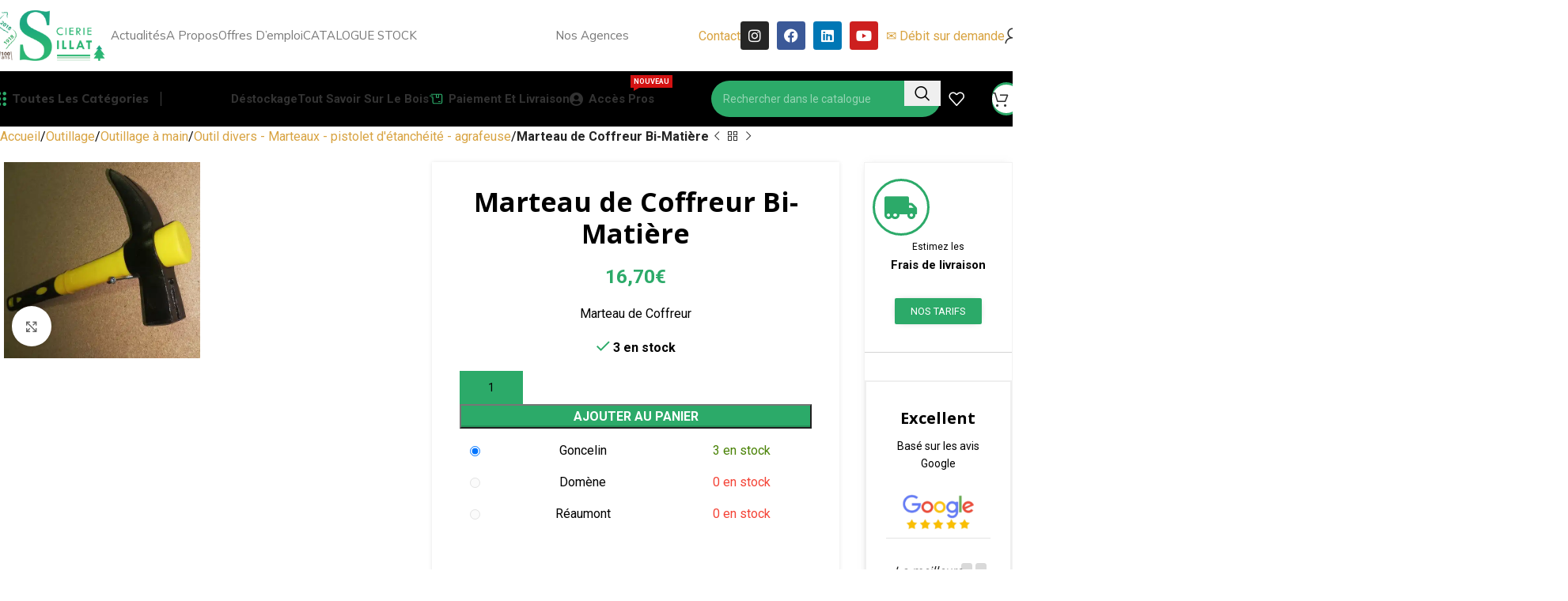

--- FILE ---
content_type: text/html; charset=UTF-8
request_url: https://scieriesillat.com/produit/marteau-de-coffreur-bi-matiere/
body_size: 92759
content:
<!DOCTYPE html>
<html lang="fr-FR">
<head><meta charset="UTF-8"><script>if(navigator.userAgent.match(/MSIE|Internet Explorer/i)||navigator.userAgent.match(/Trident\/7\..*?rv:11/i)){var href=document.location.href;if(!href.match(/[?&]nowprocket/)){if(href.indexOf("?")==-1){if(href.indexOf("#")==-1){document.location.href=href+"?nowprocket=1"}else{document.location.href=href.replace("#","?nowprocket=1#")}}else{if(href.indexOf("#")==-1){document.location.href=href+"&nowprocket=1"}else{document.location.href=href.replace("#","&nowprocket=1#")}}}}</script><script>(()=>{class RocketLazyLoadScripts{constructor(){this.v="1.2.6",this.triggerEvents=["keydown","mousedown","mousemove","touchmove","touchstart","touchend","wheel"],this.userEventHandler=this.t.bind(this),this.touchStartHandler=this.i.bind(this),this.touchMoveHandler=this.o.bind(this),this.touchEndHandler=this.h.bind(this),this.clickHandler=this.u.bind(this),this.interceptedClicks=[],this.interceptedClickListeners=[],this.l(this),window.addEventListener("pageshow",(t=>{this.persisted=t.persisted,this.everythingLoaded&&this.m()})),this.CSPIssue=sessionStorage.getItem("rocketCSPIssue"),document.addEventListener("securitypolicyviolation",(t=>{this.CSPIssue||"script-src-elem"!==t.violatedDirective||"data"!==t.blockedURI||(this.CSPIssue=!0,sessionStorage.setItem("rocketCSPIssue",!0))})),document.addEventListener("DOMContentLoaded",(()=>{this.k()})),this.delayedScripts={normal:[],async:[],defer:[]},this.trash=[],this.allJQueries=[]}p(t){document.hidden?t.t():(this.triggerEvents.forEach((e=>window.addEventListener(e,t.userEventHandler,{passive:!0}))),window.addEventListener("touchstart",t.touchStartHandler,{passive:!0}),window.addEventListener("mousedown",t.touchStartHandler),document.addEventListener("visibilitychange",t.userEventHandler))}_(){this.triggerEvents.forEach((t=>window.removeEventListener(t,this.userEventHandler,{passive:!0}))),document.removeEventListener("visibilitychange",this.userEventHandler)}i(t){"HTML"!==t.target.tagName&&(window.addEventListener("touchend",this.touchEndHandler),window.addEventListener("mouseup",this.touchEndHandler),window.addEventListener("touchmove",this.touchMoveHandler,{passive:!0}),window.addEventListener("mousemove",this.touchMoveHandler),t.target.addEventListener("click",this.clickHandler),this.L(t.target,!0),this.S(t.target,"onclick","rocket-onclick"),this.C())}o(t){window.removeEventListener("touchend",this.touchEndHandler),window.removeEventListener("mouseup",this.touchEndHandler),window.removeEventListener("touchmove",this.touchMoveHandler,{passive:!0}),window.removeEventListener("mousemove",this.touchMoveHandler),t.target.removeEventListener("click",this.clickHandler),this.L(t.target,!1),this.S(t.target,"rocket-onclick","onclick"),this.M()}h(){window.removeEventListener("touchend",this.touchEndHandler),window.removeEventListener("mouseup",this.touchEndHandler),window.removeEventListener("touchmove",this.touchMoveHandler,{passive:!0}),window.removeEventListener("mousemove",this.touchMoveHandler)}u(t){t.target.removeEventListener("click",this.clickHandler),this.L(t.target,!1),this.S(t.target,"rocket-onclick","onclick"),this.interceptedClicks.push(t),t.preventDefault(),t.stopPropagation(),t.stopImmediatePropagation(),this.M()}O(){window.removeEventListener("touchstart",this.touchStartHandler,{passive:!0}),window.removeEventListener("mousedown",this.touchStartHandler),this.interceptedClicks.forEach((t=>{t.target.dispatchEvent(new MouseEvent("click",{view:t.view,bubbles:!0,cancelable:!0}))}))}l(t){EventTarget.prototype.addEventListenerWPRocketBase=EventTarget.prototype.addEventListener,EventTarget.prototype.addEventListener=function(e,i,o){"click"!==e||t.windowLoaded||i===t.clickHandler||t.interceptedClickListeners.push({target:this,func:i,options:o}),(this||window).addEventListenerWPRocketBase(e,i,o)}}L(t,e){this.interceptedClickListeners.forEach((i=>{i.target===t&&(e?t.removeEventListener("click",i.func,i.options):t.addEventListener("click",i.func,i.options))})),t.parentNode!==document.documentElement&&this.L(t.parentNode,e)}D(){return new Promise((t=>{this.P?this.M=t:t()}))}C(){this.P=!0}M(){this.P=!1}S(t,e,i){t.hasAttribute&&t.hasAttribute(e)&&(event.target.setAttribute(i,event.target.getAttribute(e)),event.target.removeAttribute(e))}t(){this._(this),"loading"===document.readyState?document.addEventListener("DOMContentLoaded",this.R.bind(this)):this.R()}k(){let t=[];document.querySelectorAll("script[type=rocketlazyloadscript][data-rocket-src]").forEach((e=>{let i=e.getAttribute("data-rocket-src");if(i&&!i.startsWith("data:")){0===i.indexOf("//")&&(i=location.protocol+i);try{const o=new URL(i).origin;o!==location.origin&&t.push({src:o,crossOrigin:e.crossOrigin||"module"===e.getAttribute("data-rocket-type")})}catch(t){}}})),t=[...new Map(t.map((t=>[JSON.stringify(t),t]))).values()],this.T(t,"preconnect")}async R(){this.lastBreath=Date.now(),this.j(this),this.F(this),this.I(),this.W(),this.q(),await this.A(this.delayedScripts.normal),await this.A(this.delayedScripts.defer),await this.A(this.delayedScripts.async);try{await this.U(),await this.H(this),await this.J()}catch(t){console.error(t)}window.dispatchEvent(new Event("rocket-allScriptsLoaded")),this.everythingLoaded=!0,this.D().then((()=>{this.O()})),this.N()}W(){document.querySelectorAll("script[type=rocketlazyloadscript]").forEach((t=>{t.hasAttribute("data-rocket-src")?t.hasAttribute("async")&&!1!==t.async?this.delayedScripts.async.push(t):t.hasAttribute("defer")&&!1!==t.defer||"module"===t.getAttribute("data-rocket-type")?this.delayedScripts.defer.push(t):this.delayedScripts.normal.push(t):this.delayedScripts.normal.push(t)}))}async B(t){if(await this.G(),!0!==t.noModule||!("noModule"in HTMLScriptElement.prototype))return new Promise((e=>{let i;function o(){(i||t).setAttribute("data-rocket-status","executed"),e()}try{if(navigator.userAgent.indexOf("Firefox/")>0||""===navigator.vendor||this.CSPIssue)i=document.createElement("script"),[...t.attributes].forEach((t=>{let e=t.nodeName;"type"!==e&&("data-rocket-type"===e&&(e="type"),"data-rocket-src"===e&&(e="src"),i.setAttribute(e,t.nodeValue))})),t.text&&(i.text=t.text),i.hasAttribute("src")?(i.addEventListener("load",o),i.addEventListener("error",(function(){i.setAttribute("data-rocket-status","failed-network"),e()})),setTimeout((()=>{i.isConnected||e()}),1)):(i.text=t.text,o()),t.parentNode.replaceChild(i,t);else{const i=t.getAttribute("data-rocket-type"),s=t.getAttribute("data-rocket-src");i?(t.type=i,t.removeAttribute("data-rocket-type")):t.removeAttribute("type"),t.addEventListener("load",o),t.addEventListener("error",(i=>{this.CSPIssue&&i.target.src.startsWith("data:")?(console.log("WPRocket: data-uri blocked by CSP -> fallback"),t.removeAttribute("src"),this.B(t).then(e)):(t.setAttribute("data-rocket-status","failed-network"),e())})),s?(t.removeAttribute("data-rocket-src"),t.src=s):t.src="data:text/javascript;base64,"+window.btoa(unescape(encodeURIComponent(t.text)))}}catch(i){t.setAttribute("data-rocket-status","failed-transform"),e()}}));t.setAttribute("data-rocket-status","skipped")}async A(t){const e=t.shift();return e&&e.isConnected?(await this.B(e),this.A(t)):Promise.resolve()}q(){this.T([...this.delayedScripts.normal,...this.delayedScripts.defer,...this.delayedScripts.async],"preload")}T(t,e){var i=document.createDocumentFragment();t.forEach((t=>{const o=t.getAttribute&&t.getAttribute("data-rocket-src")||t.src;if(o&&!o.startsWith("data:")){const s=document.createElement("link");s.href=o,s.rel=e,"preconnect"!==e&&(s.as="script"),t.getAttribute&&"module"===t.getAttribute("data-rocket-type")&&(s.crossOrigin=!0),t.crossOrigin&&(s.crossOrigin=t.crossOrigin),t.integrity&&(s.integrity=t.integrity),i.appendChild(s),this.trash.push(s)}})),document.head.appendChild(i)}j(t){let e={};function i(i,o){return e[o].eventsToRewrite.indexOf(i)>=0&&!t.everythingLoaded?"rocket-"+i:i}function o(t,o){!function(t){e[t]||(e[t]={originalFunctions:{add:t.addEventListener,remove:t.removeEventListener},eventsToRewrite:[]},t.addEventListener=function(){arguments[0]=i(arguments[0],t),e[t].originalFunctions.add.apply(t,arguments)},t.removeEventListener=function(){arguments[0]=i(arguments[0],t),e[t].originalFunctions.remove.apply(t,arguments)})}(t),e[t].eventsToRewrite.push(o)}function s(e,i){let o=e[i];e[i]=null,Object.defineProperty(e,i,{get:()=>o||function(){},set(s){t.everythingLoaded?o=s:e["rocket"+i]=o=s}})}o(document,"DOMContentLoaded"),o(window,"DOMContentLoaded"),o(window,"load"),o(window,"pageshow"),o(document,"readystatechange"),s(document,"onreadystatechange"),s(window,"onload"),s(window,"onpageshow");try{Object.defineProperty(document,"readyState",{get:()=>t.rocketReadyState,set(e){t.rocketReadyState=e},configurable:!0}),document.readyState="loading"}catch(t){console.log("WPRocket DJE readyState conflict, bypassing")}}F(t){let e;function i(e){return t.everythingLoaded?e:e.split(" ").map((t=>"load"===t||0===t.indexOf("load.")?"rocket-jquery-load":t)).join(" ")}function o(o){function s(t){const e=o.fn[t];o.fn[t]=o.fn.init.prototype[t]=function(){return this[0]===window&&("string"==typeof arguments[0]||arguments[0]instanceof String?arguments[0]=i(arguments[0]):"object"==typeof arguments[0]&&Object.keys(arguments[0]).forEach((t=>{const e=arguments[0][t];delete arguments[0][t],arguments[0][i(t)]=e}))),e.apply(this,arguments),this}}o&&o.fn&&!t.allJQueries.includes(o)&&(o.fn.ready=o.fn.init.prototype.ready=function(e){return t.domReadyFired?e.bind(document)(o):document.addEventListener("rocket-DOMContentLoaded",(()=>e.bind(document)(o))),o([])},s("on"),s("one"),t.allJQueries.push(o)),e=o}o(window.jQuery),Object.defineProperty(window,"jQuery",{get:()=>e,set(t){o(t)}})}async H(t){const e=document.querySelector("script[data-webpack]");e&&(await async function(){return new Promise((t=>{e.addEventListener("load",t),e.addEventListener("error",t)}))}(),await t.K(),await t.H(t))}async U(){this.domReadyFired=!0;try{document.readyState="interactive"}catch(t){}await this.G(),document.dispatchEvent(new Event("rocket-readystatechange")),await this.G(),document.rocketonreadystatechange&&document.rocketonreadystatechange(),await this.G(),document.dispatchEvent(new Event("rocket-DOMContentLoaded")),await this.G(),window.dispatchEvent(new Event("rocket-DOMContentLoaded"))}async J(){try{document.readyState="complete"}catch(t){}await this.G(),document.dispatchEvent(new Event("rocket-readystatechange")),await this.G(),document.rocketonreadystatechange&&document.rocketonreadystatechange(),await this.G(),window.dispatchEvent(new Event("rocket-load")),await this.G(),window.rocketonload&&window.rocketonload(),await this.G(),this.allJQueries.forEach((t=>t(window).trigger("rocket-jquery-load"))),await this.G();const t=new Event("rocket-pageshow");t.persisted=this.persisted,window.dispatchEvent(t),await this.G(),window.rocketonpageshow&&window.rocketonpageshow({persisted:this.persisted}),this.windowLoaded=!0}m(){document.onreadystatechange&&document.onreadystatechange(),window.onload&&window.onload(),window.onpageshow&&window.onpageshow({persisted:this.persisted})}I(){const t=new Map;document.write=document.writeln=function(e){const i=document.currentScript;i||console.error("WPRocket unable to document.write this: "+e);const o=document.createRange(),s=i.parentElement;let n=t.get(i);void 0===n&&(n=i.nextSibling,t.set(i,n));const c=document.createDocumentFragment();o.setStart(c,0),c.appendChild(o.createContextualFragment(e)),s.insertBefore(c,n)}}async G(){Date.now()-this.lastBreath>45&&(await this.K(),this.lastBreath=Date.now())}async K(){return document.hidden?new Promise((t=>setTimeout(t))):new Promise((t=>requestAnimationFrame(t)))}N(){this.trash.forEach((t=>t.remove()))}static run(){const t=new RocketLazyLoadScripts;t.p(t)}}RocketLazyLoadScripts.run()})();</script>
	
	<link rel="profile" href="https://gmpg.org/xfn/11">
	<link rel="pingback" href="https://scieriesillat.com/xmlrpc.php">

	<meta name='robots' content='index, follow, max-image-preview:large, max-snippet:-1, max-video-preview:-1' />
	<style>img:is([sizes="auto" i], [sizes^="auto," i]) { contain-intrinsic-size: 3000px 1500px }</style>
	
	<!-- This site is optimized with the Yoast SEO plugin v25.6 - https://yoast.com/wordpress/plugins/seo/ -->
	<title>Marteau de Coffreur Bi-Matière - Scierie Sillat</title>
	<link rel="canonical" href="https://scieriesillat.com/produit/marteau-de-coffreur-bi-matiere/" />
	<meta property="og:locale" content="fr_FR" />
	<meta property="og:type" content="article" />
	<meta property="og:title" content="Marteau de Coffreur Bi-Matière - Scierie Sillat" />
	<meta property="og:description" content="Marteau de Coffreur" />
	<meta property="og:url" content="https://scieriesillat.com/produit/marteau-de-coffreur-bi-matiere/" />
	<meta property="og:site_name" content="Scierie Sillat" />
	<meta property="article:modified_time" content="2026-01-20T04:15:56+00:00" />
	<meta property="og:image" content="https://scieriesillat.com/wp-content/uploads/2023/01/Marteau-de-coffreur-Marteaux-Scierie-Sillat-1.jpeg" />
	<meta property="og:image:width" content="600" />
	<meta property="og:image:height" content="600" />
	<meta property="og:image:type" content="image/jpeg" />
	<meta name="twitter:card" content="summary_large_image" />
	<meta name="twitter:label1" content="Durée de lecture estimée" />
	<meta name="twitter:data1" content="1 minute" />
	<script type="application/ld+json" class="yoast-schema-graph">{"@context":"https://schema.org","@graph":[{"@type":"WebPage","@id":"https://scieriesillat.com/produit/marteau-de-coffreur-bi-matiere/","url":"https://scieriesillat.com/produit/marteau-de-coffreur-bi-matiere/","name":"Marteau de Coffreur Bi-Matière - Scierie Sillat","isPartOf":{"@id":"https://scieriesillat.com/#website"},"primaryImageOfPage":{"@id":"https://scieriesillat.com/produit/marteau-de-coffreur-bi-matiere/#primaryimage"},"image":{"@id":"https://scieriesillat.com/produit/marteau-de-coffreur-bi-matiere/#primaryimage"},"thumbnailUrl":"https://scieriesillat.com/wp-content/uploads/2023/01/Marteau-de-coffreur-Marteaux-Scierie-Sillat-1.jpeg","datePublished":"2024-12-18T08:38:58+00:00","dateModified":"2026-01-20T04:15:56+00:00","breadcrumb":{"@id":"https://scieriesillat.com/produit/marteau-de-coffreur-bi-matiere/#breadcrumb"},"inLanguage":"fr-FR","potentialAction":[{"@type":"ReadAction","target":["https://scieriesillat.com/produit/marteau-de-coffreur-bi-matiere/"]}]},{"@type":"ImageObject","inLanguage":"fr-FR","@id":"https://scieriesillat.com/produit/marteau-de-coffreur-bi-matiere/#primaryimage","url":"https://scieriesillat.com/wp-content/uploads/2023/01/Marteau-de-coffreur-Marteaux-Scierie-Sillat-1.jpeg","contentUrl":"https://scieriesillat.com/wp-content/uploads/2023/01/Marteau-de-coffreur-Marteaux-Scierie-Sillat-1.jpeg","width":600,"height":600,"caption":"Marteau de coffreur - Marteaux - Scierie Sillat (1)"},{"@type":"BreadcrumbList","@id":"https://scieriesillat.com/produit/marteau-de-coffreur-bi-matiere/#breadcrumb","itemListElement":[{"@type":"ListItem","position":1,"name":"Boutique","item":"https://scieriesillat.com/2-produits.html"},{"@type":"ListItem","position":2,"name":"Marteau de Coffreur Bi-Matière"}]},{"@type":"WebSite","@id":"https://scieriesillat.com/#website","url":"https://scieriesillat.com/","name":"Scierie Sillat","description":"Vente de bois et aménagement bois en Isère","publisher":{"@id":"https://scieriesillat.com/#organization"},"potentialAction":[{"@type":"SearchAction","target":{"@type":"EntryPoint","urlTemplate":"https://scieriesillat.com/?s={search_term_string}"},"query-input":{"@type":"PropertyValueSpecification","valueRequired":true,"valueName":"search_term_string"}}],"inLanguage":"fr-FR"},{"@type":"Organization","@id":"https://scieriesillat.com/#organization","name":"Scierie Sillat","url":"https://scieriesillat.com/","logo":{"@type":"ImageObject","inLanguage":"fr-FR","@id":"https://scieriesillat.com/#/schema/logo/image/","url":"https://scieriesillat.com/wp-content/uploads/2022/09/Logo_scierie_sillat.png","contentUrl":"https://scieriesillat.com/wp-content/uploads/2022/09/Logo_scierie_sillat.png","width":1177,"height":734,"caption":"Scierie Sillat"},"image":{"@id":"https://scieriesillat.com/#/schema/logo/image/"}}]}</script>
	<!-- / Yoast SEO plugin. -->


<link rel='dns-prefetch' href='//www.googletagmanager.com' />
<link rel='dns-prefetch' href='//fonts.googleapis.com' />
<link rel="alternate" type="application/rss+xml" title="Scierie Sillat &raquo; Flux" href="https://scieriesillat.com/feed/" />
<link rel="alternate" type="application/rss+xml" title="Scierie Sillat &raquo; Flux des commentaires" href="https://scieriesillat.com/comments/feed/" />
<link data-minify="1" rel='stylesheet' id='berocket_mm_quantity_style-css' href='https://scieriesillat.com/wp-content/cache/min/1/wp-content/plugins/minmax-quantity-for-woocommerce/css/shop.css?ver=1766426844' type='text/css' media='all' />
<style id='cost-calculator-builder-calculator-selector-style-inline-css' type='text/css'>
/*!***************************************************************************************************************************************************************************************************************************************!*\
  !*** css ./node_modules/css-loader/dist/cjs.js??ruleSet[1].rules[4].use[1]!./node_modules/postcss-loader/dist/cjs.js??ruleSet[1].rules[4].use[2]!./node_modules/sass-loader/dist/cjs.js??ruleSet[1].rules[4].use[3]!./src/style.scss ***!
  \***************************************************************************************************************************************************************************************************************************************/
.ccb-gutenberg-block {
  padding: 20px;
  border: 1px solid black;
}
.ccb-gutenberg-block__header {
  display: flex;
  align-items: center;
  margin-bottom: 20px;
}
.ccb-gutenberg-block__icon {
  margin-right: 20px;
}

/*# sourceMappingURL=style-index.css.map*/
</style>
<link rel='stylesheet' id='cookie-notice-front-css' href='https://scieriesillat.com/wp-content/plugins/cookie-notice/css/front.min.css?ver=2.5.7' type='text/css' media='all' />
<link data-minify="1" rel='stylesheet' id='pisol-product-page-shipping-calculator-woocommerce-css' href='https://scieriesillat.com/wp-content/cache/min/1/wp-content/plugins/product-page-shipping-calculator-for-woocommerce/public/css/pisol-product-page-shipping-calculator-woocommerce-public.css?ver=1766426844' type='text/css' media='all' />
<style id='pisol-product-page-shipping-calculator-woocommerce-inline-css' type='text/css'>

            .pisol-ppscw-alert{
                background-color:#cccccc;
                color:#000000;
            }

            .pisol-ppscw-methods li{
                color:#000000;
            }

            .pisol-ppscw-methods li .woocommerce-Price-amount{
                color:#000000;
            }

            .button.pisol-shipping-calculator-button{
                background-color:;
                color:;
            }

            .button.pisol-update-address-button{
                background-color:;
                color:;
            }
        
</style>
<link data-minify="1" rel='stylesheet' id='pisol-product-page-shipping-calculator-woocommerce-address-form-css' href='https://scieriesillat.com/wp-content/cache/min/1/wp-content/plugins/product-page-shipping-calculator-for-woocommerce/public/css/address-form.css?ver=1766426844' type='text/css' media='all' />
<link rel='stylesheet' id='profiler-what-slowing-down-css' href='https://scieriesillat.com/wp-content/plugins/profiler-what-slowing-down/public/css/which-plugin-slowing-down-public.css?ver=1.0.0' type='text/css' media='all' />
<link data-minify="1" rel='stylesheet' id='woocommerce-conditional-product-fees-for-checkout-css' href='https://scieriesillat.com/wp-content/cache/min/1/wp-content/plugins/woo-conditional-product-fees-for-checkout/public/css/woocommerce-conditional-product-fees-for-checkout-public.css?ver=1766426844' type='text/css' media='all' />
<link data-minify="1" rel='stylesheet' id='woocommerce-multi-inventory-public-css' href='https://scieriesillat.com/wp-content/cache/min/1/wp-content/plugins/woocommerce-multi-inventory/assets/css/woocommerce-multi-inventory-public.css?ver=1766426844' type='text/css' media='all' />
<style id='woocommerce-inline-inline-css' type='text/css'>
.woocommerce form .form-row .required { visibility: visible; }
</style>
<link rel='stylesheet' id='pretty-checkbox-css' href='https://scieriesillat.com/wp-content/plugins/deposits-for-woocommerce/assets/css/pretty-checkbox.min.css?ver=1.3.6' type='text/css' media='all' />
<style id='pretty-checkbox-inline-css' type='text/css'>


            .pretty.p-default input:checked~.state label:after,
            .pretty.p-default:not(.p-fill) input:checked~.state.p-primary-o label:after
            {
                            background: #5cb85c !important;
            }
            .pretty input:checked~.state.p-primary-o label:before, .pretty.p-toggle .state.p-primary-o label:before {
                border-color: #5cb85c !important;
            }
</style>
<link rel='stylesheet' id='eae-css-css' href='https://scieriesillat.com/wp-content/plugins/addon-elements-for-elementor-page-builder/assets/css/eae.min.css?ver=1.14.1' type='text/css' media='all' />
<link data-minify="1" rel='stylesheet' id='eae-peel-css-css' href='https://scieriesillat.com/wp-content/cache/min/1/wp-content/plugins/addon-elements-for-elementor-page-builder/assets/lib/peel/peel.css?ver=1766426844' type='text/css' media='all' />
<link rel='stylesheet' id='font-awesome-4-shim-css' href='https://scieriesillat.com/wp-content/plugins/elementor/assets/lib/font-awesome/css/v4-shims.min.css?ver=1.0' type='text/css' media='all' />
<link data-minify="1" rel='stylesheet' id='font-awesome-5-all-css' href='https://scieriesillat.com/wp-content/cache/min/1/wp-content/plugins/elementor/assets/lib/font-awesome/css/all.min.css?ver=1766426844' type='text/css' media='all' />
<link rel='stylesheet' id='vegas-css-css' href='https://scieriesillat.com/wp-content/plugins/addon-elements-for-elementor-page-builder/assets/lib/vegas/vegas.min.css?ver=2.4.0' type='text/css' media='all' />
<link data-minify="1" rel='stylesheet' id='brands-styles-css' href='https://scieriesillat.com/wp-content/cache/min/1/wp-content/plugins/woocommerce/assets/css/brands.css?ver=1766426844' type='text/css' media='all' />
<link data-minify="1" rel='stylesheet' id='dflip-style-css' href='https://scieriesillat.com/wp-content/cache/min/1/wp-content/plugins/3d-flipbook-dflip-lite/assets/css/dflip.min.css?ver=1766426844' type='text/css' media='all' />
<link data-minify="1" rel='stylesheet' id='flexible-shipping-free-shipping-css' href='https://scieriesillat.com/wp-content/cache/min/1/wp-content/plugins/flexible-shipping/assets/dist/css/free-shipping.css?ver=1766426844' type='text/css' media='all' />
<link rel='stylesheet' id='elementor-frontend-css' href='https://scieriesillat.com/wp-content/plugins/elementor/assets/css/frontend.min.css?ver=3.31.1' type='text/css' media='all' />
<link rel='stylesheet' id='eael-general-css' href='https://scieriesillat.com/wp-content/plugins/essential-addons-for-elementor-lite/assets/front-end/css/view/general.min.css?ver=6.2.2' type='text/css' media='all' />
<link rel='stylesheet' id='cwginstock_frontend_css-css' href='https://scieriesillat.com/wp-content/plugins/back-in-stock-notifier-for-woocommerce/assets/css/frontend.min.css?ver=6.0.6' type='text/css' media='' />
<link rel='stylesheet' id='cwginstock_bootstrap-css' href='https://scieriesillat.com/wp-content/plugins/back-in-stock-notifier-for-woocommerce/assets/css/bootstrap.min.css?ver=6.0.6' type='text/css' media='' />
<link data-minify="1" rel='stylesheet' id='sib-front-css-css' href='https://scieriesillat.com/wp-content/cache/min/1/wp-content/plugins/mailin/css/mailin-front.css?ver=1766426844' type='text/css' media='all' />
<link data-minify="1" rel='stylesheet' id='elementor-icons-css' href='https://scieriesillat.com/wp-content/cache/min/1/wp-content/plugins/elementor/assets/lib/eicons/css/elementor-icons.min.css?ver=1766426844' type='text/css' media='all' />
<link data-minify="1" rel='stylesheet' id='elementor-post-13-css' href='https://scieriesillat.com/wp-content/cache/min/1/wp-content/uploads/elementor/css/post-13.css?ver=1766426844' type='text/css' media='all' />
<link rel='stylesheet' id='woodmart-style-css' href='https://scieriesillat.com/wp-content/themes/woodmart/css/parts/base.min.css?ver=8.0.6' type='text/css' media='all' />
<link rel='stylesheet' id='wd-helpers-wpb-elem-css' href='https://scieriesillat.com/wp-content/themes/woodmart/css/parts/helpers-wpb-elem.min.css?ver=8.0.6' type='text/css' media='all' />
<link rel='stylesheet' id='wd-widget-wd-recent-posts-css' href='https://scieriesillat.com/wp-content/themes/woodmart/css/parts/widget-wd-recent-posts.min.css?ver=8.0.6' type='text/css' media='all' />
<link rel='stylesheet' id='wd-widget-nav-css' href='https://scieriesillat.com/wp-content/themes/woodmart/css/parts/widget-nav.min.css?ver=8.0.6' type='text/css' media='all' />
<link rel='stylesheet' id='wd-widget-wd-layered-nav-css' href='https://scieriesillat.com/wp-content/themes/woodmart/css/parts/woo-widget-wd-layered-nav.min.css?ver=8.0.6' type='text/css' media='all' />
<link rel='stylesheet' id='wd-woo-mod-swatches-base-css' href='https://scieriesillat.com/wp-content/themes/woodmart/css/parts/woo-mod-swatches-base.min.css?ver=8.0.6' type='text/css' media='all' />
<link rel='stylesheet' id='wd-woo-mod-swatches-filter-css' href='https://scieriesillat.com/wp-content/themes/woodmart/css/parts/woo-mod-swatches-filter.min.css?ver=8.0.6' type='text/css' media='all' />
<link rel='stylesheet' id='wd-widget-layered-nav-stock-status-css' href='https://scieriesillat.com/wp-content/themes/woodmart/css/parts/woo-widget-layered-nav-stock-status.min.css?ver=8.0.6' type='text/css' media='all' />
<link rel='stylesheet' id='wd-wpcf7-css' href='https://scieriesillat.com/wp-content/themes/woodmart/css/parts/int-wpcf7.min.css?ver=8.0.6' type='text/css' media='all' />
<link rel='stylesheet' id='wd-revolution-slider-css' href='https://scieriesillat.com/wp-content/themes/woodmart/css/parts/int-rev-slider.min.css?ver=8.0.6' type='text/css' media='all' />
<link rel='stylesheet' id='wd-elementor-base-css' href='https://scieriesillat.com/wp-content/themes/woodmart/css/parts/int-elem-base.min.css?ver=8.0.6' type='text/css' media='all' />
<link rel='stylesheet' id='wd-woocommerce-base-css' href='https://scieriesillat.com/wp-content/themes/woodmart/css/parts/woocommerce-base.min.css?ver=8.0.6' type='text/css' media='all' />
<link rel='stylesheet' id='wd-mod-star-rating-css' href='https://scieriesillat.com/wp-content/themes/woodmart/css/parts/mod-star-rating.min.css?ver=8.0.6' type='text/css' media='all' />
<link rel='stylesheet' id='wd-woo-el-track-order-css' href='https://scieriesillat.com/wp-content/themes/woodmart/css/parts/woo-el-track-order.min.css?ver=8.0.6' type='text/css' media='all' />
<link rel='stylesheet' id='wd-woocommerce-block-notices-css' href='https://scieriesillat.com/wp-content/themes/woodmart/css/parts/woo-mod-block-notices.min.css?ver=8.0.6' type='text/css' media='all' />
<link rel='stylesheet' id='wd-woo-mod-quantity-css' href='https://scieriesillat.com/wp-content/themes/woodmart/css/parts/woo-mod-quantity.min.css?ver=8.0.6' type='text/css' media='all' />
<link rel='stylesheet' id='wd-woo-single-prod-el-base-css' href='https://scieriesillat.com/wp-content/themes/woodmart/css/parts/woo-single-prod-el-base.min.css?ver=8.0.6' type='text/css' media='all' />
<link rel='stylesheet' id='wd-woo-mod-stock-status-css' href='https://scieriesillat.com/wp-content/themes/woodmart/css/parts/woo-mod-stock-status.min.css?ver=8.0.6' type='text/css' media='all' />
<link rel='stylesheet' id='wd-woo-mod-shop-attributes-css' href='https://scieriesillat.com/wp-content/themes/woodmart/css/parts/woo-mod-shop-attributes.min.css?ver=8.0.6' type='text/css' media='all' />
<link rel='stylesheet' id='child-style-css' href='https://scieriesillat.com/wp-content/themes/woodmart-child/style.css?ver=8.0.6' type='text/css' media='all' />
<link rel='stylesheet' id='wd-woo-opt-demo-store-css' href='https://scieriesillat.com/wp-content/themes/woodmart/css/parts/woo-opt-demo-store.min.css?ver=8.0.6' type='text/css' media='all' />
<link rel='stylesheet' id='wd-header-base-css' href='https://scieriesillat.com/wp-content/themes/woodmart/css/parts/header-base.min.css?ver=8.0.6' type='text/css' media='all' />
<link rel='stylesheet' id='wd-mod-tools-css' href='https://scieriesillat.com/wp-content/themes/woodmart/css/parts/mod-tools.min.css?ver=8.0.6' type='text/css' media='all' />
<link rel='stylesheet' id='wd-header-elements-base-css' href='https://scieriesillat.com/wp-content/themes/woodmart/css/parts/header-el-base.min.css?ver=8.0.6' type='text/css' media='all' />
<link rel='stylesheet' id='wd-text-block-css' href='https://scieriesillat.com/wp-content/themes/woodmart/css/parts/el-text-block.min.css?ver=8.0.6' type='text/css' media='all' />
<link rel='stylesheet' id='wd-button-css' href='https://scieriesillat.com/wp-content/themes/woodmart/css/parts/el-button.min.css?ver=8.0.6' type='text/css' media='all' />
<link rel='stylesheet' id='wd-list-css' href='https://scieriesillat.com/wp-content/themes/woodmart/css/parts/el-list.min.css?ver=8.0.6' type='text/css' media='all' />
<link rel='stylesheet' id='wd-el-list-css' href='https://scieriesillat.com/wp-content/themes/woodmart/css/parts/el-list-wpb-elem.min.css?ver=8.0.6' type='text/css' media='all' />
<link rel='stylesheet' id='wd-woo-mod-login-form-css' href='https://scieriesillat.com/wp-content/themes/woodmart/css/parts/woo-mod-login-form.min.css?ver=8.0.6' type='text/css' media='all' />
<link rel='stylesheet' id='wd-header-my-account-css' href='https://scieriesillat.com/wp-content/themes/woodmart/css/parts/header-el-my-account.min.css?ver=8.0.6' type='text/css' media='all' />
<link rel='stylesheet' id='wd-header-mobile-nav-dropdown-css' href='https://scieriesillat.com/wp-content/themes/woodmart/css/parts/header-el-mobile-nav-dropdown.min.css?ver=8.0.6' type='text/css' media='all' />
<link rel='stylesheet' id='wd-dropdown-aside-css' href='https://scieriesillat.com/wp-content/themes/woodmart/css/parts/mod-dropdown-aside.min.css?ver=8.0.6' type='text/css' media='all' />
<link rel='stylesheet' id='wd-banner-css' href='https://scieriesillat.com/wp-content/themes/woodmart/css/parts/el-banner.min.css?ver=8.0.6' type='text/css' media='all' />
<link rel='stylesheet' id='wd-banner-style-mask-and-shadow-css' href='https://scieriesillat.com/wp-content/themes/woodmart/css/parts/el-banner-style-mask-and-shadow.min.css?ver=8.0.6' type='text/css' media='all' />
<link rel='stylesheet' id='wd-banner-hover-zoom-css' href='https://scieriesillat.com/wp-content/themes/woodmart/css/parts/el-banner-hover-zoom.min.css?ver=8.0.6' type='text/css' media='all' />
<link rel='stylesheet' id='wd-mod-nav-menu-label-css' href='https://scieriesillat.com/wp-content/themes/woodmart/css/parts/mod-nav-menu-label.min.css?ver=8.0.6' type='text/css' media='all' />
<link rel='stylesheet' id='wd-header-search-css' href='https://scieriesillat.com/wp-content/themes/woodmart/css/parts/header-el-search.min.css?ver=8.0.6' type='text/css' media='all' />
<link rel='stylesheet' id='wd-header-search-form-css' href='https://scieriesillat.com/wp-content/themes/woodmart/css/parts/header-el-search-form.min.css?ver=8.0.6' type='text/css' media='all' />
<link rel='stylesheet' id='wd-wd-search-form-css' href='https://scieriesillat.com/wp-content/themes/woodmart/css/parts/wd-search-form.min.css?ver=8.0.6' type='text/css' media='all' />
<link rel='stylesheet' id='wd-mod-tools-design-8-css' href='https://scieriesillat.com/wp-content/themes/woodmart/css/parts/mod-tools-design-8.min.css?ver=8.0.6' type='text/css' media='all' />
<link rel='stylesheet' id='wd-header-cart-side-css' href='https://scieriesillat.com/wp-content/themes/woodmart/css/parts/header-el-cart-side.min.css?ver=8.0.6' type='text/css' media='all' />
<link rel='stylesheet' id='wd-header-cart-css' href='https://scieriesillat.com/wp-content/themes/woodmart/css/parts/header-el-cart.min.css?ver=8.0.6' type='text/css' media='all' />
<link rel='stylesheet' id='wd-widget-shopping-cart-css' href='https://scieriesillat.com/wp-content/themes/woodmart/css/parts/woo-widget-shopping-cart.min.css?ver=8.0.6' type='text/css' media='all' />
<link rel='stylesheet' id='wd-widget-product-list-css' href='https://scieriesillat.com/wp-content/themes/woodmart/css/parts/woo-widget-product-list.min.css?ver=8.0.6' type='text/css' media='all' />
<link rel='stylesheet' id='wd-page-title-css' href='https://scieriesillat.com/wp-content/themes/woodmart/css/parts/page-title.min.css?ver=8.0.6' type='text/css' media='all' />
<link rel='stylesheet' id='wd-woo-single-prod-design-centered-css' href='https://scieriesillat.com/wp-content/themes/woodmart/css/parts/woo-single-prod-design-centered.min.css?ver=8.0.6' type='text/css' media='all' />
<link rel='stylesheet' id='wd-woo-single-prod-predefined-css' href='https://scieriesillat.com/wp-content/themes/woodmart/css/parts/woo-single-prod-predefined.min.css?ver=8.0.6' type='text/css' media='all' />
<link rel='stylesheet' id='wd-woo-single-prod-and-quick-view-predefined-css' href='https://scieriesillat.com/wp-content/themes/woodmart/css/parts/woo-single-prod-and-quick-view-predefined.min.css?ver=8.0.6' type='text/css' media='all' />
<link rel='stylesheet' id='wd-woo-single-prod-el-tabs-predefined-css' href='https://scieriesillat.com/wp-content/themes/woodmart/css/parts/woo-single-prod-el-tabs-predefined.min.css?ver=8.0.6' type='text/css' media='all' />
<link rel='stylesheet' id='wd-woo-single-prod-opt-base-css' href='https://scieriesillat.com/wp-content/themes/woodmart/css/parts/woo-single-prod-opt-base.min.css?ver=8.0.6' type='text/css' media='all' />
<link rel='stylesheet' id='wd-woo-single-prod-el-navigation-css' href='https://scieriesillat.com/wp-content/themes/woodmart/css/parts/woo-single-prod-el-navigation.min.css?ver=8.0.6' type='text/css' media='all' />
<link rel='stylesheet' id='wd-photoswipe-css' href='https://scieriesillat.com/wp-content/themes/woodmart/css/parts/lib-photoswipe.min.css?ver=8.0.6' type='text/css' media='all' />
<link rel='stylesheet' id='wd-woo-single-prod-el-gallery-css' href='https://scieriesillat.com/wp-content/themes/woodmart/css/parts/woo-single-prod-el-gallery.min.css?ver=8.0.6' type='text/css' media='all' />
<link rel='stylesheet' id='wd-woo-single-prod-el-gallery-opt-thumb-left-desktop-css' href='https://scieriesillat.com/wp-content/themes/woodmart/css/parts/woo-single-prod-el-gallery-opt-thumb-left-desktop.min.css?ver=8.0.6' type='text/css' media='all' />
<link rel='stylesheet' id='wd-swiper-css' href='https://scieriesillat.com/wp-content/themes/woodmart/css/parts/lib-swiper.min.css?ver=8.0.6' type='text/css' media='all' />
<link rel='stylesheet' id='wd-swiper-arrows-css' href='https://scieriesillat.com/wp-content/themes/woodmart/css/parts/lib-swiper-arrows.min.css?ver=8.0.6' type='text/css' media='all' />
<link rel='stylesheet' id='wd-add-to-cart-popup-css' href='https://scieriesillat.com/wp-content/themes/woodmart/css/parts/woo-opt-add-to-cart-popup.min.css?ver=8.0.6' type='text/css' media='all' />
<link rel='stylesheet' id='wd-mfp-popup-css' href='https://scieriesillat.com/wp-content/themes/woodmart/css/parts/lib-magnific-popup.min.css?ver=8.0.6' type='text/css' media='all' />
<link rel='stylesheet' id='wd-off-canvas-sidebar-css' href='https://scieriesillat.com/wp-content/themes/woodmart/css/parts/opt-off-canvas-sidebar.min.css?ver=8.0.6' type='text/css' media='all' />
<link rel='stylesheet' id='wd-section-title-css' href='https://scieriesillat.com/wp-content/themes/woodmart/css/parts/el-section-title.min.css?ver=8.0.6' type='text/css' media='all' />
<link rel='stylesheet' id='wd-tabs-css' href='https://scieriesillat.com/wp-content/themes/woodmart/css/parts/el-tabs.min.css?ver=8.0.6' type='text/css' media='all' />
<link rel='stylesheet' id='wd-woo-single-prod-el-tabs-opt-layout-tabs-css' href='https://scieriesillat.com/wp-content/themes/woodmart/css/parts/woo-single-prod-el-tabs-opt-layout-tabs.min.css?ver=8.0.6' type='text/css' media='all' />
<link rel='stylesheet' id='wd-accordion-css' href='https://scieriesillat.com/wp-content/themes/woodmart/css/parts/el-accordion.min.css?ver=8.0.6' type='text/css' media='all' />
<link rel='stylesheet' id='wd-accordion-elem-wpb-css' href='https://scieriesillat.com/wp-content/themes/woodmart/css/parts/el-accordion-wpb-elem.min.css?ver=8.0.6' type='text/css' media='all' />
<link rel='stylesheet' id='wd-product-loop-css' href='https://scieriesillat.com/wp-content/themes/woodmart/css/parts/woo-product-loop.min.css?ver=8.0.6' type='text/css' media='all' />
<link rel='stylesheet' id='wd-product-loop-tiled-css' href='https://scieriesillat.com/wp-content/themes/woodmart/css/parts/woo-product-loop-tiled.min.css?ver=8.0.6' type='text/css' media='all' />
<link rel='stylesheet' id='wd-woo-mod-quantity-overlap-css' href='https://scieriesillat.com/wp-content/themes/woodmart/css/parts/woo-mod-quantity-overlap.min.css?ver=8.0.6' type='text/css' media='all' />
<link rel='stylesheet' id='wd-woo-opt-products-shadow-css' href='https://scieriesillat.com/wp-content/themes/woodmart/css/parts/woo-opt-products-shadow.min.css?ver=8.0.6' type='text/css' media='all' />
<link rel='stylesheet' id='wd-woo-opt-stretch-cont-css' href='https://scieriesillat.com/wp-content/themes/woodmart/css/parts/woo-opt-stretch-cont.min.css?ver=8.0.6' type='text/css' media='all' />
<link rel='stylesheet' id='wd-bordered-product-css' href='https://scieriesillat.com/wp-content/themes/woodmart/css/parts/woo-opt-bordered-product.min.css?ver=8.0.6' type='text/css' media='all' />
<link rel='stylesheet' id='wd-woo-opt-title-limit-css' href='https://scieriesillat.com/wp-content/themes/woodmart/css/parts/woo-opt-title-limit.min.css?ver=8.0.6' type='text/css' media='all' />
<link rel='stylesheet' id='wd-swiper-pagin-css' href='https://scieriesillat.com/wp-content/themes/woodmart/css/parts/lib-swiper-pagin.min.css?ver=8.0.6' type='text/css' media='all' />
<link rel='stylesheet' id='wd-widget-collapse-css' href='https://scieriesillat.com/wp-content/themes/woodmart/css/parts/opt-widget-collapse.min.css?ver=8.0.6' type='text/css' media='all' />
<link rel='stylesheet' id='wd-footer-base-css' href='https://scieriesillat.com/wp-content/themes/woodmart/css/parts/footer-base.min.css?ver=8.0.6' type='text/css' media='all' />
<link rel='stylesheet' id='wd-scroll-top-css' href='https://scieriesillat.com/wp-content/themes/woodmart/css/parts/opt-scrolltotop.min.css?ver=8.0.6' type='text/css' media='all' />
<link rel='stylesheet' id='wd-wd-search-results-css' href='https://scieriesillat.com/wp-content/themes/woodmart/css/parts/wd-search-results.min.css?ver=8.0.6' type='text/css' media='all' />
<link rel='stylesheet' id='wd-header-my-account-sidebar-css' href='https://scieriesillat.com/wp-content/themes/woodmart/css/parts/header-el-my-account-sidebar.min.css?ver=8.0.6' type='text/css' media='all' />
<link rel='stylesheet' id='wd-header-banner-css' href='https://scieriesillat.com/wp-content/themes/woodmart/css/parts/opt-header-banner.min.css?ver=8.0.6' type='text/css' media='all' />
<link rel='stylesheet' id='wd-mod-sticky-sidebar-opener-css' href='https://scieriesillat.com/wp-content/themes/woodmart/css/parts/mod-sticky-sidebar-opener.min.css?ver=8.0.6' type='text/css' media='all' />
<link rel='stylesheet' id='wd-sticky-add-to-cart-css' href='https://scieriesillat.com/wp-content/themes/woodmart/css/parts/woo-opt-sticky-add-to-cart.min.css?ver=8.0.6' type='text/css' media='all' />
<link rel='stylesheet' id='wd-header-search-fullscreen-css' href='https://scieriesillat.com/wp-content/themes/woodmart/css/parts/header-el-search-fullscreen-general.min.css?ver=8.0.6' type='text/css' media='all' />
<link rel='stylesheet' id='wd-header-search-fullscreen-2-css' href='https://scieriesillat.com/wp-content/themes/woodmart/css/parts/header-el-search-fullscreen-2.min.css?ver=8.0.6' type='text/css' media='all' />
<link rel='stylesheet' id='wd-popular-requests-css' href='https://scieriesillat.com/wp-content/themes/woodmart/css/parts/opt-popular-requests.min.css?ver=8.0.6' type='text/css' media='all' />
<link rel='stylesheet' id='wd-bottom-toolbar-css' href='https://scieriesillat.com/wp-content/themes/woodmart/css/parts/opt-bottom-toolbar.min.css?ver=8.0.6' type='text/css' media='all' />
<link data-minify="1" rel='stylesheet' id='xts-style-theme_settings_default-css' href='https://scieriesillat.com/wp-content/cache/min/1/wp-content/uploads/2025/09/xts-theme_settings_default-1757597266.css?ver=1766426844' type='text/css' media='all' />
<link rel='stylesheet' id='xts-google-fonts-css' href='https://fonts.googleapis.com/css?family=Roboto%3A400%2C700%7COpen+Sans%3A400%2C600%2C700%7CMulish%3A400%2C600%2C800&#038;ver=8.0.6' type='text/css' media='all' />
<link data-minify="1" rel='stylesheet' id='elementor-gf-local-robotoslab-css' href='https://scieriesillat.com/wp-content/cache/min/1/wp-content/uploads/elementor/google-fonts/css/robotoslab.css?ver=1766426844' type='text/css' media='all' />
<script type="text/javascript" id="jquery-core-js-extra">
/* <![CDATA[ */
var pi_ppscw_setting = {"wc_ajax_url":"\/?wc-ajax=%%endpoint%%","ajaxUrl":"https:\/\/scieriesillat.com\/wp-admin\/admin-ajax.php","loading":"Loading..","auto_select_country":"FR","load_location_by_ajax":""};
/* ]]> */
</script>
<script type="rocketlazyloadscript" data-rocket-type="text/javascript" data-rocket-src="https://scieriesillat.com/wp-includes/js/jquery/jquery.min.js?ver=3.7.1" id="jquery-core-js"></script>
<script type="rocketlazyloadscript" data-rocket-type="text/javascript" data-rocket-src="https://scieriesillat.com/wp-includes/js/jquery/jquery-migrate.min.js?ver=3.4.1" id="jquery-migrate-js"></script>
<script type="rocketlazyloadscript" data-minify="1" data-rocket-type="text/javascript" data-rocket-src="https://scieriesillat.com/wp-content/cache/min/1/wp-content/plugins/minmax-quantity-for-woocommerce/js/frontend.js?ver=1753417086" id="berocket-front-cart-js-js" defer></script>
<script type="rocketlazyloadscript" data-rocket-type="text/javascript" data-rocket-src="https://scieriesillat.com/wp-content/plugins/woocommerce/assets/js/jquery-blockui/jquery.blockUI.min.js?ver=2.7.0-wc.10.0.5" id="jquery-blockui-js" data-wp-strategy="defer" defer></script>
<script type="rocketlazyloadscript" data-rocket-type="text/javascript" data-rocket-src="https://scieriesillat.com/wp-content/plugins/woocommerce/assets/js/js-cookie/js.cookie.min.js?ver=2.1.4-wc.10.0.5" id="js-cookie-js" data-wp-strategy="defer" defer></script>
<script type="text/javascript" id="woocommerce-js-extra">
/* <![CDATA[ */
var woocommerce_params = {"ajax_url":"\/wp-admin\/admin-ajax.php","wc_ajax_url":"\/?wc-ajax=%%endpoint%%","i18n_password_show":"Afficher le mot de passe","i18n_password_hide":"Masquer le mot de passe"};
/* ]]> */
</script>
<script type="rocketlazyloadscript" data-rocket-type="text/javascript" data-rocket-src="https://scieriesillat.com/wp-content/plugins/woocommerce/assets/js/frontend/woocommerce.min.js?ver=5ce005" id="woocommerce-js" data-wp-strategy="defer" defer></script>
<script type="text/javascript" id="wc-country-select-js-extra">
/* <![CDATA[ */
var wc_country_select_params = {"countries":"{\"FR\":[]}","i18n_select_state_text":"S\u00e9lectionner une option\u2026","i18n_no_matches":"Aucun r\u00e9sultat","i18n_ajax_error":"\u00c9chec du chargement","i18n_input_too_short_1":"Veuillez saisir 1 caract\u00e8re ou plus","i18n_input_too_short_n":"Veuillez saisir %qty% caract\u00e8res ou plus","i18n_input_too_long_1":"Veuillez supprimer 1 caract\u00e8re","i18n_input_too_long_n":"Veuillez supprimer %qty% caract\u00e8res","i18n_selection_too_long_1":"Vous ne pouvez s\u00e9lectionner qu\u20191 article","i18n_selection_too_long_n":"Vous ne pouvez s\u00e9lectionner que %qty% articles","i18n_load_more":"Charger plus de r\u00e9sultats\u2026","i18n_searching":"Recherche\u2026"};
/* ]]> */
</script>
<script type="rocketlazyloadscript" data-rocket-type="text/javascript" data-rocket-src="https://scieriesillat.com/wp-content/plugins/woocommerce/assets/js/frontend/country-select.min.js?ver=5ce005" id="wc-country-select-js" data-wp-strategy="defer" defer></script>
<script type="text/javascript" id="wc-address-i18n-js-extra">
/* <![CDATA[ */
var wc_address_i18n_params = {"locale":"{\"FR\":{\"postcode\":{\"priority\":65},\"state\":{\"required\":false,\"hidden\":true}},\"default\":{\"first_name\":{\"label\":\"Pr\\u00e9nom\",\"required\":true,\"class\":[\"form-row-first\"],\"autocomplete\":\"given-name\",\"priority\":10},\"last_name\":{\"label\":\"Nom\",\"required\":true,\"class\":[\"form-row-last\"],\"autocomplete\":\"family-name\",\"priority\":20},\"company\":{\"label\":\"Nom de l\\u2019entreprise\",\"class\":[\"form-row-wide\"],\"autocomplete\":\"organization\",\"priority\":30,\"required\":false},\"country\":{\"type\":\"country\",\"label\":\"Pays\\\/r\\u00e9gion\",\"required\":true,\"class\":[\"form-row-wide\",\"address-field\",\"update_totals_on_change\"],\"autocomplete\":\"country\",\"priority\":40},\"address_1\":{\"label\":\"Num\\u00e9ro et nom de rue\",\"placeholder\":\"Num\\u00e9ro de voie et nom de la rue\",\"required\":true,\"class\":[\"form-row-wide\",\"address-field\"],\"autocomplete\":\"address-line1\",\"priority\":50},\"address_2\":{\"label\":\"Appartement, suite, unit\\u00e9, etc.\",\"label_class\":[\"screen-reader-text\"],\"placeholder\":\"B\\u00e2timent, appartement, lot, etc. (facultatif)\",\"class\":[\"form-row-wide\",\"address-field\"],\"autocomplete\":\"address-line2\",\"priority\":60,\"required\":false},\"city\":{\"label\":\"Ville\",\"required\":true,\"class\":[\"form-row-wide\",\"address-field\"],\"autocomplete\":\"address-level2\",\"priority\":70},\"state\":{\"type\":\"state\",\"label\":\"R\\u00e9gion\\u00a0\\\/\\u00a0D\\u00e9partement\",\"required\":true,\"class\":[\"form-row-wide\",\"address-field\"],\"validate\":[\"state\"],\"autocomplete\":\"address-level1\",\"priority\":80},\"postcode\":{\"label\":\"Code postal\",\"required\":true,\"class\":[\"form-row-wide\",\"address-field\"],\"validate\":[\"postcode\"],\"autocomplete\":\"postal-code\",\"priority\":90}}}","locale_fields":"{\"address_1\":\"#billing_address_1_field, #shipping_address_1_field\",\"address_2\":\"#billing_address_2_field, #shipping_address_2_field\",\"state\":\"#billing_state_field, #shipping_state_field, #calc_shipping_state_field\",\"postcode\":\"#billing_postcode_field, #shipping_postcode_field, #calc_shipping_postcode_field\",\"city\":\"#billing_city_field, #shipping_city_field, #calc_shipping_city_field\"}","i18n_required_text":"obligatoire","i18n_optional_text":"facultatif"};
/* ]]> */
</script>
<script type="rocketlazyloadscript" data-rocket-type="text/javascript" data-rocket-src="https://scieriesillat.com/wp-content/plugins/woocommerce/assets/js/frontend/address-i18n.min.js?ver=5ce005" id="wc-address-i18n-js" data-wp-strategy="defer" defer></script>
<script type="text/javascript" id="pisol-product-page-shipping-calculator-woocommerce-js-extra">
/* <![CDATA[ */
var pi_ppscw_data = {"select_variation":"","disable_shipping_method_list":"0","auto_select_country":"FR","insert_location_message":"","auto_load_enabled":"disabled"};
/* ]]> */
</script>
<script type="rocketlazyloadscript" data-minify="1" data-rocket-type="text/javascript" data-rocket-src="https://scieriesillat.com/wp-content/cache/min/1/wp-content/plugins/product-page-shipping-calculator-for-woocommerce/public/js/pisol-product-page-shipping-calculator-woocommerce-public.js?ver=1753417093" id="pisol-product-page-shipping-calculator-woocommerce-js" defer></script>
<script type="rocketlazyloadscript" data-minify="1" data-rocket-type="text/javascript" data-rocket-src="https://scieriesillat.com/wp-content/cache/min/1/wp-content/plugins/profiler-what-slowing-down/public/js/which-plugin-slowing-down-public.js?ver=1753417086" id="profiler-what-slowing-down-js" defer></script>
<script type="rocketlazyloadscript" data-rocket-type="text/javascript" data-rocket-src="https://scieriesillat.com/wp-content/plugins/woocommerce/assets/js/jquery-tiptip/jquery.tipTip.min.js?ver=5ce005" id="jquery-tiptip-js" defer></script>
<script type="text/javascript" id="woocommerce-conditional-product-fees-for-checkout-js-extra">
/* <![CDATA[ */
var wcpfc_public_vars = {"fee_tooltip_data":[]};
/* ]]> */
</script>
<script type="rocketlazyloadscript" data-minify="1" data-rocket-type="text/javascript" data-rocket-src="https://scieriesillat.com/wp-content/cache/min/1/wp-content/plugins/woo-conditional-product-fees-for-checkout/public/js/woocommerce-conditional-product-fees-for-checkout-public.js?ver=1753417086" id="woocommerce-conditional-product-fees-for-checkout-js" defer></script>
<script type="text/javascript" id="cartbounty-js-extra">
/* <![CDATA[ */
var cartbounty_co = {"save_custom_fields":"1","checkout_fields":"#email, #billing_email, #billing-country, #billing_country, #billing-first_name, #billing_first_name, #billing-last_name, #billing_last_name, #billing-company, #billing_company, #billing-address_1, #billing_address_1, #billing-address_2, #billing_address_2, #billing-city, #billing_city, #billing-state, #billing_state, #billing-postcode, #billing_postcode, #billing-phone, #billing_phone, #shipping-country, #shipping_country, #shipping-first_name, #shipping_first_name, #shipping-last_name, #shipping_last_name, #shipping-company, #shipping_company, #shipping-address_1, #shipping_address_1, #shipping-address_2, #shipping_address_2, #shipping-city, #shipping_city, #shipping-state, #shipping_state, #shipping-postcode, #shipping_postcode, #shipping-phone, #checkbox-control-1, #ship-to-different-address-checkbox, #checkbox-control-0, #createaccount, #checkbox-control-2, #order-notes textarea, #order_comments","custom_email_selectors":".cartbounty-custom-email-field, .login #username, .wpforms-container input[type=\"email\"], .sgpb-form input[type=\"email\"], .pum-container input[type=\"email\"], .nf-form-cont input[type=\"email\"], .wpcf7 input[type=\"email\"], .fluentform input[type=\"email\"], .sib_signup_form input[type=\"email\"], .mailpoet_form input[type=\"email\"], .tnp input[type=\"email\"], .om-element input[type=\"email\"], .om-holder input[type=\"email\"], .poptin-popup input[type=\"email\"], .gform_wrapper input[type=\"email\"], .paoc-popup input[type=\"email\"], .ays-pb-form input[type=\"email\"], .hustle-form input[type=\"email\"], .et_pb_section input[type=\"email\"], .brave_form_form input[type=\"email\"], .ppsPopupShell input[type=\"email\"], .xoo-el-container input[type=\"email\"], .xoo-el-container input[name=\"xoo-el-username\"]","custom_phone_selectors":".cartbounty-custom-phone-field, .wpforms-container input[type=\"tel\"], .sgpb-form input[type=\"tel\"], .nf-form-cont input[type=\"tel\"], .wpcf7 input[type=\"tel\"], .fluentform input[type=\"tel\"], .om-element input[type=\"tel\"], .om-holder input[type=\"tel\"], .poptin-popup input[type=\"tel\"], .gform_wrapper input[type=\"tel\"], .paoc-popup input[type=\"tel\"], .ays-pb-form input[type=\"tel\"], .hustle-form input[name=\"phone\"], .et_pb_section input[type=\"tel\"], .xoo-el-container input[type=\"tel\"]","custom_button_selectors":".cartbounty-add-to-cart, .add_to_cart_button, .ajax_add_to_cart, .single_add_to_cart_button, .yith-wfbt-submit-button","consent_field":"","email_validation":"^[^\\s@]+@[^\\s@]+\\.[^\\s@]{2,}$","phone_validation":"^[+0-9\\s]\\s?\\d[0-9\\s-.]{6,30}$","nonce":"275e4ba76e","ajaxurl":"https:\/\/scieriesillat.com\/wp-admin\/admin-ajax.php"};
/* ]]> */
</script>
<script type="rocketlazyloadscript" data-minify="1" data-rocket-type="text/javascript" data-rocket-src="https://scieriesillat.com/wp-content/cache/min/1/wp-content/plugins/woo-save-abandoned-carts/public/js/cartbounty-public.js?ver=1753417086" id="cartbounty-js" defer></script>
<script type="text/javascript" id="wc-add-to-cart-js-extra">
/* <![CDATA[ */
var wc_add_to_cart_params = {"ajax_url":"\/wp-admin\/admin-ajax.php","wc_ajax_url":"\/?wc-ajax=%%endpoint%%","i18n_view_cart":"Voir le panier","cart_url":"https:\/\/scieriesillat.com\/65-193-mon-panier-achat.html","is_cart":"","cart_redirect_after_add":"no"};
/* ]]> */
</script>
<script type="rocketlazyloadscript" data-rocket-type="text/javascript" data-rocket-src="https://scieriesillat.com/wp-content/plugins/woocommerce/assets/js/frontend/add-to-cart.min.js?ver=5ce005" id="wc-add-to-cart-js" defer="defer" data-wp-strategy="defer"></script>
<script type="text/javascript" id="wc-single-product-js-extra">
/* <![CDATA[ */
var wc_single_product_params = {"i18n_required_rating_text":"Veuillez s\u00e9lectionner une note","i18n_rating_options":["1\u00a0\u00e9toile sur 5","2\u00a0\u00e9toiles sur 5","3\u00a0\u00e9toiles sur 5","4\u00a0\u00e9toiles sur 5","5\u00a0\u00e9toiles sur 5"],"i18n_product_gallery_trigger_text":"Voir la galerie d\u2019images en plein \u00e9cran","review_rating_required":"yes","flexslider":{"rtl":false,"animation":"slide","smoothHeight":true,"directionNav":false,"controlNav":"thumbnails","slideshow":false,"animationSpeed":500,"animationLoop":false,"allowOneSlide":false},"zoom_enabled":"","zoom_options":[],"photoswipe_enabled":"","photoswipe_options":{"shareEl":false,"closeOnScroll":false,"history":false,"hideAnimationDuration":0,"showAnimationDuration":0},"flexslider_enabled":""};
/* ]]> */
</script>
<script type="rocketlazyloadscript" data-rocket-type="text/javascript" data-rocket-src="https://scieriesillat.com/wp-content/plugins/woocommerce/assets/js/frontend/single-product.min.js?ver=5ce005" id="wc-single-product-js" defer="defer" data-wp-strategy="defer"></script>
<script type="rocketlazyloadscript" data-minify="1" data-rocket-type="text/javascript" data-rocket-src="https://scieriesillat.com/wp-content/cache/min/1/wp-content/plugins/addon-elements-for-elementor-page-builder/assets/js/iconHelper.js?ver=1753417086" id="eae-iconHelper-js" defer></script>
<script type="text/javascript" id="wc-cart-fragments-js-extra">
/* <![CDATA[ */
var wc_cart_fragments_params = {"ajax_url":"\/wp-admin\/admin-ajax.php","wc_ajax_url":"\/?wc-ajax=%%endpoint%%","cart_hash_key":"wc_cart_hash_6498919584cee8c25cc67da7bfdb591f","fragment_name":"wc_fragments_6498919584cee8c25cc67da7bfdb591f","request_timeout":"5000"};
/* ]]> */
</script>
<script type="rocketlazyloadscript" data-rocket-type="text/javascript" data-rocket-src="https://scieriesillat.com/wp-content/plugins/woocommerce/assets/js/frontend/cart-fragments.min.js?ver=5ce005" id="wc-cart-fragments-js" defer="defer" data-wp-strategy="defer"></script>

<!-- Extrait de code de la balise Google (gtag.js) ajouté par Site Kit -->
<!-- Extrait Google Analytics ajouté par Site Kit -->
<script type="rocketlazyloadscript" data-rocket-type="text/javascript" data-rocket-src="https://www.googletagmanager.com/gtag/js?id=GT-PBNRRGH" id="google_gtagjs-js" async></script>
<script type="rocketlazyloadscript" data-rocket-type="text/javascript" id="google_gtagjs-js-after">
/* <![CDATA[ */
window.dataLayer = window.dataLayer || [];function gtag(){dataLayer.push(arguments);}
gtag("set","linker",{"domains":["scieriesillat.com"]});
gtag("js", new Date());
gtag("set", "developer_id.dZTNiMT", true);
gtag("config", "GT-PBNRRGH");
/* ]]> */
</script>
<script type="rocketlazyloadscript" data-rocket-type="text/javascript" data-rocket-src="https://scieriesillat.com/wp-content/themes/woodmart/js/libs/device.min.js?ver=8.0.6" id="wd-device-library-js" defer></script>
<script type="rocketlazyloadscript" data-rocket-type="text/javascript" data-rocket-src="https://scieriesillat.com/wp-content/themes/woodmart/js/scripts/global/scrollBar.min.js?ver=8.0.6" id="wd-scrollbar-js" defer></script>
<script type="text/javascript" id="sib-front-js-js-extra">
/* <![CDATA[ */
var sibErrMsg = {"invalidMail":"Veuillez entrer une adresse e-mail valide.","requiredField":"Veuillez compl\u00e9ter les champs obligatoires.","invalidDateFormat":"Veuillez entrer une date valide.","invalidSMSFormat":"Veuillez entrer une num\u00e9ro de t\u00e9l\u00e9phone valide."};
var ajax_sib_front_object = {"ajax_url":"https:\/\/scieriesillat.com\/wp-admin\/admin-ajax.php","ajax_nonce":"8aaa4363f4","flag_url":"https:\/\/scieriesillat.com\/wp-content\/plugins\/mailin\/img\/flags\/"};
/* ]]> */
</script>
<script type="rocketlazyloadscript" data-minify="1" data-rocket-type="text/javascript" data-rocket-src="https://scieriesillat.com/wp-content/cache/min/1/wp-content/plugins/mailin/js/mailin-front.js?ver=1753417086" id="sib-front-js-js" defer></script>
<link rel="https://api.w.org/" href="https://scieriesillat.com/wp-json/" /><link rel="alternate" title="JSON" type="application/json" href="https://scieriesillat.com/wp-json/wp/v2/product/15001" /><link rel="EditURI" type="application/rsd+xml" title="RSD" href="https://scieriesillat.com/xmlrpc.php?rsd" />

<link rel='shortlink' href='https://scieriesillat.com/?p=15001' />
<link rel="alternate" title="oEmbed (JSON)" type="application/json+oembed" href="https://scieriesillat.com/wp-json/oembed/1.0/embed?url=https%3A%2F%2Fscieriesillat.com%2Fproduit%2Fmarteau-de-coffreur-bi-matiere%2F" />
<link rel="alternate" title="oEmbed (XML)" type="text/xml+oembed" href="https://scieriesillat.com/wp-json/oembed/1.0/embed?url=https%3A%2F%2Fscieriesillat.com%2Fproduit%2Fmarteau-de-coffreur-bi-matiere%2F&#038;format=xml" />
<script type="rocketlazyloadscript" data-rocket-type="text/javascript">window.ccb_nonces = {"ccb_payment":"f0d1e6124b","ccb_contact_form":"96532dce5d","ccb_woo_checkout":"297f707b05","ccb_add_order":"792028b7e3","ccb_orders":"90a6567f25","ccb_update_order":"fe804fbb27","ccb_send_invoice":"1e0f57ef5f","ccb_get_invoice":"608be22eb1","ccb_wp_hook_nonce":"82619df5e8","ccb_razorpay_receive":"81354f1d19","ccb_woocommerce_payment":"87f7efa7ef","ccb_calc_views":"81640295a7","ccb_calc_interactions":"6006549afd"};</script><meta name="generator" content="Site Kit by Google 1.158.0" /><style></style><style>.woocommerce-product-gallery{ opacity: 1 !important; }</style><meta name="theme-color" content="rgb(0,0,0)">					<meta name="viewport" content="width=device-width, initial-scale=1.0, maximum-scale=1.0, user-scalable=no">
										<noscript><style>.woocommerce-product-gallery{ opacity: 1 !important; }</style></noscript>
	<meta name="google-site-verification" content="vsxCJgMRqj4-h6xfEvGqwMR-kjOjHOq_Sg074orsEQQ"><meta name="generator" content="Elementor 3.31.1; features: additional_custom_breakpoints, e_element_cache; settings: css_print_method-external, google_font-enabled, font_display-auto">
<script type="rocketlazyloadscript" data-minify="1" data-rocket-src="https://scieriesillat.com/wp-content/cache/min/1/js/sdk-loader.js?ver=1753417086" async></script><script type="rocketlazyloadscript">window.Brevo = window.Brevo || [];
                        Brevo.push([
                            "init",
                        {
                            client_key:"ordew7vf6mdzf9ugrf4cwgo3",email_id : "",},]);</script>			<style>
				.e-con.e-parent:nth-of-type(n+4):not(.e-lazyloaded):not(.e-no-lazyload),
				.e-con.e-parent:nth-of-type(n+4):not(.e-lazyloaded):not(.e-no-lazyload) * {
					background-image: none !important;
				}
				@media screen and (max-height: 1024px) {
					.e-con.e-parent:nth-of-type(n+3):not(.e-lazyloaded):not(.e-no-lazyload),
					.e-con.e-parent:nth-of-type(n+3):not(.e-lazyloaded):not(.e-no-lazyload) * {
						background-image: none !important;
					}
				}
				@media screen and (max-height: 640px) {
					.e-con.e-parent:nth-of-type(n+2):not(.e-lazyloaded):not(.e-no-lazyload),
					.e-con.e-parent:nth-of-type(n+2):not(.e-lazyloaded):not(.e-no-lazyload) * {
						background-image: none !important;
					}
				}
			</style>
			<meta name="generator" content="Powered by Slider Revolution 6.7.20 - responsive, Mobile-Friendly Slider Plugin for WordPress with comfortable drag and drop interface." />
<link rel="icon" href="https://scieriesillat.com/wp-content/uploads/2022/09/cropped-Sans-titre-1-1-32x32.png" sizes="32x32" />
<link rel="icon" href="https://scieriesillat.com/wp-content/uploads/2022/09/cropped-Sans-titre-1-1-192x192.png" sizes="192x192" />
<link rel="apple-touch-icon" href="https://scieriesillat.com/wp-content/uploads/2022/09/cropped-Sans-titre-1-1-180x180.png" />
<meta name="msapplication-TileImage" content="https://scieriesillat.com/wp-content/uploads/2022/09/cropped-Sans-titre-1-1-270x270.png" />
<script type="rocketlazyloadscript">function setREVStartSize(e){
			//window.requestAnimationFrame(function() {
				window.RSIW = window.RSIW===undefined ? window.innerWidth : window.RSIW;
				window.RSIH = window.RSIH===undefined ? window.innerHeight : window.RSIH;
				try {
					var pw = document.getElementById(e.c).parentNode.offsetWidth,
						newh;
					pw = pw===0 || isNaN(pw) || (e.l=="fullwidth" || e.layout=="fullwidth") ? window.RSIW : pw;
					e.tabw = e.tabw===undefined ? 0 : parseInt(e.tabw);
					e.thumbw = e.thumbw===undefined ? 0 : parseInt(e.thumbw);
					e.tabh = e.tabh===undefined ? 0 : parseInt(e.tabh);
					e.thumbh = e.thumbh===undefined ? 0 : parseInt(e.thumbh);
					e.tabhide = e.tabhide===undefined ? 0 : parseInt(e.tabhide);
					e.thumbhide = e.thumbhide===undefined ? 0 : parseInt(e.thumbhide);
					e.mh = e.mh===undefined || e.mh=="" || e.mh==="auto" ? 0 : parseInt(e.mh,0);
					if(e.layout==="fullscreen" || e.l==="fullscreen")
						newh = Math.max(e.mh,window.RSIH);
					else{
						e.gw = Array.isArray(e.gw) ? e.gw : [e.gw];
						for (var i in e.rl) if (e.gw[i]===undefined || e.gw[i]===0) e.gw[i] = e.gw[i-1];
						e.gh = e.el===undefined || e.el==="" || (Array.isArray(e.el) && e.el.length==0)? e.gh : e.el;
						e.gh = Array.isArray(e.gh) ? e.gh : [e.gh];
						for (var i in e.rl) if (e.gh[i]===undefined || e.gh[i]===0) e.gh[i] = e.gh[i-1];
											
						var nl = new Array(e.rl.length),
							ix = 0,
							sl;
						e.tabw = e.tabhide>=pw ? 0 : e.tabw;
						e.thumbw = e.thumbhide>=pw ? 0 : e.thumbw;
						e.tabh = e.tabhide>=pw ? 0 : e.tabh;
						e.thumbh = e.thumbhide>=pw ? 0 : e.thumbh;
						for (var i in e.rl) nl[i] = e.rl[i]<window.RSIW ? 0 : e.rl[i];
						sl = nl[0];
						for (var i in nl) if (sl>nl[i] && nl[i]>0) { sl = nl[i]; ix=i;}
						var m = pw>(e.gw[ix]+e.tabw+e.thumbw) ? 1 : (pw-(e.tabw+e.thumbw)) / (e.gw[ix]);
						newh =  (e.gh[ix] * m) + (e.tabh + e.thumbh);
					}
					var el = document.getElementById(e.c);
					if (el!==null && el) el.style.height = newh+"px";
					el = document.getElementById(e.c+"_wrapper");
					if (el!==null && el) {
						el.style.height = newh+"px";
						el.style.display = "block";
					}
				} catch(e){
					console.log("Failure at Presize of Slider:" + e)
				}
			//});
		  };</script>
<style>
		
		</style>			<style id="wd-style-header_336310-css" data-type="wd-style-header_336310">
				:root{
	--wd-top-bar-h: .00001px;
	--wd-top-bar-sm-h: 40px;
	--wd-top-bar-sticky-h: .00001px;
	--wd-top-bar-brd-w: .00001px;

	--wd-header-general-h: 90px;
	--wd-header-general-sm-h: .00001px;
	--wd-header-general-sticky-h: .00001px;
	--wd-header-general-brd-w: .00001px;

	--wd-header-bottom-h: 70px;
	--wd-header-bottom-sm-h: 62px;
	--wd-header-bottom-sticky-h: 70px;
	--wd-header-bottom-brd-w: .00001px;

	--wd-header-clone-h: .00001px;

	--wd-header-brd-w: calc(var(--wd-top-bar-brd-w) + var(--wd-header-general-brd-w) + var(--wd-header-bottom-brd-w));
	--wd-header-h: calc(var(--wd-top-bar-h) + var(--wd-header-general-h) + var(--wd-header-bottom-h) + var(--wd-header-brd-w));
	--wd-header-sticky-h: calc(var(--wd-top-bar-sticky-h) + var(--wd-header-general-sticky-h) + var(--wd-header-bottom-sticky-h) + var(--wd-header-clone-h) + var(--wd-header-brd-w));
	--wd-header-sm-h: calc(var(--wd-top-bar-sm-h) + var(--wd-header-general-sm-h) + var(--wd-header-bottom-sm-h) + var(--wd-header-brd-w));
}






.whb-header-bottom .wd-dropdown {
	margin-top: 15px;
}

.whb-header-bottom .wd-dropdown:after {
	height: 25px;
}

.whb-sticked .whb-header-bottom .wd-dropdown:not(.sub-sub-menu) {
	margin-top: 15px;
}

.whb-sticked .whb-header-bottom .wd-dropdown:not(.sub-sub-menu):after {
	height: 25px;
}


		
.whb-top-bar {
	background-color: rgba(0, 0, 0, 1);
}

.whb-row .whb-tny7scikxqa9pbzk6plt.wd-tools-element .wd-tools-inner, .whb-row .whb-tny7scikxqa9pbzk6plt.wd-tools-element > a > .wd-tools-icon {
	color: rgba(67, 63, 63, 1);
}
.whb-row .whb-qkf7dhbpf9c934f2dvp4.wd-tools-element .wd-tools-inner, .whb-row .whb-qkf7dhbpf9c934f2dvp4.wd-tools-element > a > .wd-tools-icon {
	color: rgba(255, 255, 255, 1);
}
.whb-header-bottom {
	background-color: rgba(0, 0, 0, 1);
}
			</style>
			<noscript><style id="rocket-lazyload-nojs-css">.rll-youtube-player, [data-lazy-src]{display:none !important;}</style></noscript></head>

<body class="product-template-default single single-product postid-15001 theme-woodmart cookies-not-set woocommerce woocommerce-page woocommerce-demo-store woocommerce-no-js wrapper-custom  categories-accordion-on header-banner-enabled woodmart-ajax-shop-on sticky-toolbar-on wd-sticky-btn-on wd-sticky-btn-on-mb elementor-default elementor-kit-13">
			<script type="rocketlazyloadscript" data-rocket-type="text/javascript" id="wd-flicker-fix">// Flicker fix.</script><p role="complementary" aria-label="Notification de la boutique" class="woocommerce-store-notice demo_store" data-notice-id="4c71d47aae6aa2910f17c18439453e83" style="display:none;">Nous informons notre aimable clientèle que l'accès au site de Domène sera perturbée du 19-01 au 23-01 en raison de travaux sur la voirie. Privilégiez les enlèvement dans nos agences de Goncelin et Réaumont pendant cette période. Merci de votre compréhension.  <a role="button" href="#" class="woocommerce-store-notice__dismiss-link">Ignorer</a></p>	
	
	<div class="wd-page-wrapper website-wrapper">
									<header class="whb-header whb-header_336310 whb-scroll-slide whb-sticky-real">
					<div class="whb-main-header">
	
<div class="whb-row whb-general-header whb-not-sticky-row whb-without-bg whb-without-border whb-color-dark whb-hidden-mobile whb-with-shadow whb-flex-flex-middle">
	<div class="container">
		<div class="whb-flex-row whb-general-header-inner">
			<div class="whb-column whb-col-left whb-visible-lg">
	<div class="site-logo">
	<a href="https://scieriesillat.com/" class="wd-logo wd-main-logo" rel="home" aria-label="Site logo">
		<img src="data:image/svg+xml,%3Csvg%20xmlns='http://www.w3.org/2000/svg'%20viewBox='0%200%200%200'%3E%3C/svg%3E" alt="Scierie Sillat" style="max-width: 150px;" data-lazy-src="https://scieriesillat.com/wp-content/uploads/2023/02/Sans-titre-20.png" /><noscript><img src="https://scieriesillat.com/wp-content/uploads/2023/02/Sans-titre-20.png" alt="Scierie Sillat" style="max-width: 150px;" /></noscript>	</a>
	</div>
</div>
<div class="whb-column whb-col-center whb-visible-lg">
	
<div class="wd-header-nav wd-header-secondary-nav text-left" role="navigation" aria-label="Secondary navigation">
	<ul id="menu-desk-header-menu-droite" class="menu wd-nav wd-nav-secondary wd-style-default wd-gap-s"><li id="menu-item-8989" class="menu-item menu-item-type-post_type menu-item-object-page menu-item-8989 item-level-0 menu-simple-dropdown wd-event-hover" ><a href="https://scieriesillat.com/48-actualites.html" class="woodmart-nav-link"><span class="nav-link-text">Actualités</span></a></li>
<li id="menu-item-78175" class="menu-item menu-item-type-post_type menu-item-object-page menu-item-has-children menu-item-78175 item-level-0 menu-simple-dropdown wd-event-hover" ><a href="https://scieriesillat.com/74-notre-societe.html" class="woodmart-nav-link"><span class="nav-link-text">A propos</span></a><div class="color-scheme-dark wd-design-default wd-dropdown-menu wd-dropdown"><div class="container wd-entry-content">
<ul class="wd-sub-menu color-scheme-dark">
	<li id="menu-item-8987" class="menu-item menu-item-type-post_type menu-item-object-page menu-item-8987 item-level-1 wd-event-hover" ><a href="https://scieriesillat.com/74-notre-societe.html" class="woodmart-nav-link">Qui sommes nous</a></li>
	<li id="menu-item-9267" class="menu-item menu-item-type-post_type menu-item-object-page menu-item-9267 item-level-1 wd-event-hover" ><a href="https://scieriesillat.com/76-metiers.html" class="woodmart-nav-link">Métiers du bois</a></li>
</ul>
</div>
</div>
</li>
<li id="menu-item-45156" class="menu-item menu-item-type-post_type menu-item-object-page menu-item-45156 item-level-0 menu-simple-dropdown wd-event-hover" ><a href="https://scieriesillat.com/la-scierie-sillat-recrute/" class="woodmart-nav-link"><span class="nav-link-text">Offres d&#8217;emploi</span></a></li>
<li id="menu-item-127347" class="menu-item menu-item-type-post_type menu-item-object-page menu-item-127347 item-level-0 menu-simple-dropdown wd-event-hover" ><a target="_blank" href="https://scieriesillat.com/catalogue-produits/" class="woodmart-nav-link"><span class="nav-link-text">CATALOGUE STOCK</span></a></li>
</ul></div>

<div class="wd-header-text reset-last-child "></div>

<div class="wd-header-nav wd-header-secondary-nav text-left" role="navigation" aria-label="Secondary navigation">
	<ul id="menu-desk-header-adresse" class="menu wd-nav wd-nav-secondary wd-style-default wd-gap-s"><li id="menu-item-8961" class="menu-item menu-item-type-custom menu-item-object-custom menu-item-8961 item-level-0 menu-mega-dropdown wd-event-click menu-item-has-children dropdown-with-height" style="--wd-dropdown-height: 400px;--wd-dropdown-width: 450px;"><a href="#" class="woodmart-nav-link"><span class="nav-link-text">Nos agences</span></a>
<div class="wd-dropdown-menu wd-dropdown wd-design-full-width color-scheme-dark">

<div class="container wd-entry-content">
			<link data-minify="1" rel="stylesheet" id="elementor-post-54112-css" href="https://scieriesillat.com/wp-content/cache/min/1/wp-content/uploads/elementor/css/post-54112.css?ver=1766426844" type="text/css" media="all">
					<div data-elementor-type="wp-post" data-elementor-id="54112" class="elementor elementor-54112">
						<section class="has_eae_slider wd-negative-gap elementor-section elementor-top-section elementor-element elementor-element-752c060 elementor-section-boxed elementor-section-height-default elementor-section-height-default" data-eae-slider="65678" data-id="752c060" data-element_type="section">
						<div class="elementor-container elementor-column-gap-default">
					<div class="has_eae_slider elementor-column elementor-col-25 elementor-top-column elementor-element elementor-element-8bd6adf elementor-hidden-desktop elementor-hidden-tablet elementor-hidden-mobile" data-eae-slider="1293" data-id="8bd6adf" data-element_type="column">
			<div class="elementor-widget-wrap elementor-element-populated">
						<div class="elementor-element elementor-element-7c07a6b elementor-widget elementor-widget-wd_text_block" data-id="7c07a6b" data-element_type="widget" data-widget_type="wd_text_block.default">
				<div class="elementor-widget-container">
							<div class="wd-text-block reset-last-child text-center">
			
			<p><strong>Réaumont</strong></p>
					</div>
						</div>
				</div>
				<div class="elementor-element elementor-element-2a7b3bf elementor-widget elementor-widget-wd_image_or_svg" data-id="2a7b3bf" data-element_type="widget" data-widget_type="wd_image_or_svg.default">
				<div class="elementor-widget-container">
					
		<div class="wd-image text-center">
								<img width="50" height="55" src="data:image/svg+xml,%3Csvg%20xmlns='http://www.w3.org/2000/svg'%20viewBox='0%200%2050%2055'%3E%3C/svg%3E" class="attachment-50x size-50x" alt="" decoding="async" data-lazy-srcset="https://scieriesillat.com/wp-content/uploads/2022/05/818px-Blason_ville_fr_Voreppe_Isere.svg-50x55.png 50w, https://scieriesillat.com/wp-content/uploads/2022/05/818px-Blason_ville_fr_Voreppe_Isere.svg-600x660.png 600w, https://scieriesillat.com/wp-content/uploads/2022/05/818px-Blason_ville_fr_Voreppe_Isere.svg-273x300.png 273w, https://scieriesillat.com/wp-content/uploads/2022/05/818px-Blason_ville_fr_Voreppe_Isere.svg-727x800.png 727w, https://scieriesillat.com/wp-content/uploads/2022/05/818px-Blason_ville_fr_Voreppe_Isere.svg-768x845.png 768w, https://scieriesillat.com/wp-content/uploads/2022/05/818px-Blason_ville_fr_Voreppe_Isere.svg.png 818w" data-lazy-sizes="(max-width: 50px) 100vw, 50px" data-lazy-src="https://scieriesillat.com/wp-content/uploads/2022/05/818px-Blason_ville_fr_Voreppe_Isere.svg-50x55.png" /><noscript><img width="50" height="55" src="https://scieriesillat.com/wp-content/uploads/2022/05/818px-Blason_ville_fr_Voreppe_Isere.svg-50x55.png" class="attachment-50x size-50x" alt="" decoding="async" srcset="https://scieriesillat.com/wp-content/uploads/2022/05/818px-Blason_ville_fr_Voreppe_Isere.svg-50x55.png 50w, https://scieriesillat.com/wp-content/uploads/2022/05/818px-Blason_ville_fr_Voreppe_Isere.svg-600x660.png 600w, https://scieriesillat.com/wp-content/uploads/2022/05/818px-Blason_ville_fr_Voreppe_Isere.svg-273x300.png 273w, https://scieriesillat.com/wp-content/uploads/2022/05/818px-Blason_ville_fr_Voreppe_Isere.svg-727x800.png 727w, https://scieriesillat.com/wp-content/uploads/2022/05/818px-Blason_ville_fr_Voreppe_Isere.svg-768x845.png 768w, https://scieriesillat.com/wp-content/uploads/2022/05/818px-Blason_ville_fr_Voreppe_Isere.svg.png 818w" sizes="(max-width: 50px) 100vw, 50px" /></noscript>					</div>

						</div>
				</div>
					</div>
		</div>
				<div class="has_eae_slider elementor-column elementor-col-25 elementor-top-column elementor-element elementor-element-ce65613" data-eae-slider="45064" data-id="ce65613" data-element_type="column">
			<div class="elementor-widget-wrap elementor-element-populated">
						<div class="elementor-element elementor-element-0e67203 elementor-widget elementor-widget-wd_text_block" data-id="0e67203" data-element_type="widget" data-widget_type="wd_text_block.default">
				<div class="elementor-widget-container">
							<div class="wd-text-block reset-last-child text-center">
			
			<p>151 route de Pré Izard, ZA du Pré-Izard<br />38140 Réaumont</p>
					</div>
						</div>
				</div>
				<div class="elementor-element elementor-element-16dd618 elementor-widget elementor-widget-wd_button" data-id="16dd618" data-element_type="widget" data-widget_type="wd_button.default">
				<div class="elementor-widget-container">
							<div class="wd-button-wrapper text-center" >
			<a class="btn btn-style-default btn-shape-rectangle btn-size-small btn-icon-pos-right"  href="https://www.scieriesillat.com/45-contact.html" style="--btn-color:#fff;--btn-color-hover:#fff;">
				<span class="wd-btn-text" data-elementor-setting-key="text">
					Voir les informations				</span>

							</a>
		</div>
						</div>
				</div>
					</div>
		</div>
				<div class="has_eae_slider elementor-column elementor-col-25 elementor-top-column elementor-element elementor-element-8fb77b2" data-eae-slider="1179" data-id="8fb77b2" data-element_type="column">
			<div class="elementor-widget-wrap elementor-element-populated">
						<div class="elementor-element elementor-element-1855fb1 elementor-widget elementor-widget-wd_text_block" data-id="1855fb1" data-element_type="widget" data-widget_type="wd_text_block.default">
				<div class="elementor-widget-container">
							<div class="wd-text-block reset-last-child text-center">
			
			<p>Lun. – Ven. :<br /><span style="color: #008000;"><strong>7:00 - 12</strong><strong>:00 / </strong></span><span style="color: #008000;"><strong>13:30 - 18</strong><strong>:00</strong></span></p>
					</div>
						</div>
				</div>
				<div class="elementor-element elementor-element-2241c84 elementor-widget elementor-widget-wd_list" data-id="2241c84" data-element_type="widget" data-widget_type="wd_list.default">
				<div class="elementor-widget-container">
							<ul class="wd-list color-scheme- wd-fontsize-xs wd-type-icon wd-style-default text-center">
											<li class="elementor-repeater-item-5c09d81">
											<span class="wd-icon"></span>					
					<span class="wd-list-content list-content">
						04 76 42 62 78					</span>

					
						<a  href="tel:(33)%204%2076%2042%2062%2078" class="wd-fill" aria-label="List item link"></a>
									</li>
					</ul>

						</div>
				</div>
					</div>
		</div>
				<div class="has_eae_slider elementor-column elementor-col-25 elementor-top-column elementor-element elementor-element-f712f99" data-eae-slider="37069" data-id="f712f99" data-element_type="column">
			<div class="elementor-widget-wrap elementor-element-populated">
						<div class="elementor-element elementor-element-09e770f elementor-widget elementor-widget-wd_text_block" data-id="09e770f" data-element_type="widget" data-widget_type="wd_text_block.default">
				<div class="elementor-widget-container">
							<div class="wd-text-block reset-last-child text-left">
			
			
					</div>
						</div>
				</div>
					</div>
		</div>
					</div>
		</section>
				<section class="has_eae_slider wd-negative-gap elementor-section elementor-top-section elementor-element elementor-element-9b4bb63 elementor-section-boxed elementor-section-height-default elementor-section-height-default" data-eae-slider="33775" data-id="9b4bb63" data-element_type="section">
						<div class="elementor-container elementor-column-gap-default">
					<div class="has_eae_slider elementor-column elementor-col-25 elementor-top-column elementor-element elementor-element-a562820 elementor-hidden-desktop elementor-hidden-tablet elementor-hidden-mobile" data-eae-slider="22778" data-id="a562820" data-element_type="column">
			<div class="elementor-widget-wrap elementor-element-populated">
						<div class="elementor-element elementor-element-a73f9b0 elementor-widget elementor-widget-wd_text_block" data-id="a73f9b0" data-element_type="widget" data-widget_type="wd_text_block.default">
				<div class="elementor-widget-container">
							<div class="wd-text-block reset-last-child text-center">
			
			<p><strong>Goncelin</strong></p>
					</div>
						</div>
				</div>
				<div class="elementor-element elementor-element-fb61e94 elementor-widget elementor-widget-wd_image_or_svg" data-id="fb61e94" data-element_type="widget" data-widget_type="wd_image_or_svg.default">
				<div class="elementor-widget-container">
					
		<div class="wd-image text-center">
								<img width="50" height="55" src="data:image/svg+xml,%3Csvg%20xmlns='http://www.w3.org/2000/svg'%20viewBox='0%200%2050%2055'%3E%3C/svg%3E" class="attachment-50x size-50x" alt="" decoding="async" data-lazy-srcset="https://scieriesillat.com/wp-content/uploads/2023/07/Blason_ville_fr_Goncelin_38.svg-50x55.png 50w,https://scieriesillat.com/wp-content/uploads/2023/07/Blason_ville_fr_Goncelin_38.svg.png.webp 98w" data-lazy-sizes="(max-width: 50px) 100vw, 50px" data-lazy-src="https://scieriesillat.com/wp-content/uploads/2023/07/Blason_ville_fr_Goncelin_38.svg-50x55.png" /><noscript><img width="50" height="55" src="https://scieriesillat.com/wp-content/uploads/2023/07/Blason_ville_fr_Goncelin_38.svg-50x55.png" class="attachment-50x size-50x" alt="" decoding="async" srcset="https://scieriesillat.com/wp-content/uploads/2023/07/Blason_ville_fr_Goncelin_38.svg-50x55.png 50w,https://scieriesillat.com/wp-content/uploads/2023/07/Blason_ville_fr_Goncelin_38.svg.png.webp 98w" sizes="(max-width: 50px) 100vw, 50px" /></noscript>					</div>

						</div>
				</div>
					</div>
		</div>
				<div class="has_eae_slider elementor-column elementor-col-25 elementor-top-column elementor-element elementor-element-015992c" data-eae-slider="16801" data-id="015992c" data-element_type="column">
			<div class="elementor-widget-wrap elementor-element-populated">
						<div class="elementor-element elementor-element-67871f8 elementor-widget elementor-widget-wd_text_block" data-id="67871f8" data-element_type="widget" data-widget_type="wd_text_block.default">
				<div class="elementor-widget-container">
							<div class="wd-text-block reset-last-child text-center">
			
			<p>ZA Chartreuse, 38570 GONCELIN</p>
					</div>
						</div>
				</div>
				<div class="elementor-element elementor-element-4dd359f elementor-widget elementor-widget-wd_button" data-id="4dd359f" data-element_type="widget" data-widget_type="wd_button.default">
				<div class="elementor-widget-container">
							<div class="wd-button-wrapper text-center" >
			<a class="btn btn-style-default btn-shape-rectangle btn-size-small btn-icon-pos-right"  href="https://www.scieriesillat.com/45-contact.html" style="--btn-color:#fff;--btn-color-hover:#fff;">
				<span class="wd-btn-text" data-elementor-setting-key="text">
					Voir les informations				</span>

							</a>
		</div>
						</div>
				</div>
					</div>
		</div>
				<div class="has_eae_slider elementor-column elementor-col-25 elementor-top-column elementor-element elementor-element-a10ce87" data-eae-slider="30637" data-id="a10ce87" data-element_type="column">
			<div class="elementor-widget-wrap elementor-element-populated">
						<div class="elementor-element elementor-element-3361ace elementor-widget elementor-widget-wd_text_block" data-id="3361ace" data-element_type="widget" data-widget_type="wd_text_block.default">
				<div class="elementor-widget-container">
							<div class="wd-text-block reset-last-child text-center">
			
			<p>Lun. – Ven. :<br><span style="color: #008000;"><strong>7:30 - 12</strong><strong>:00 / </strong></span><span style="color: #008000;"><strong>13:00 - 18</strong><strong>:00</strong></span><span style="font-size: 14px; text-align: var(--text-align); background-color: var(--wd-main-bgcolor); color: var(--wd-text-color);"></span></p>
					</div>
						</div>
				</div>
				<div class="elementor-element elementor-element-441121c elementor-widget elementor-widget-wd_list" data-id="441121c" data-element_type="widget" data-widget_type="wd_list.default">
				<div class="elementor-widget-container">
							<ul class="wd-list color-scheme- wd-fontsize-xs wd-type-icon wd-style-default text-center">
											<li class="elementor-repeater-item-5c09d81">
											<span class="wd-icon"></span>					
					<span class="wd-list-content list-content">
						04 76 77 71 89					</span>

					
						<a  href="tel:(33)%204%2076%2077%2025%2064" class="wd-fill" aria-label="List item link"></a>
									</li>
					</ul>

						</div>
				</div>
					</div>
		</div>
				<div class="has_eae_slider elementor-column elementor-col-25 elementor-top-column elementor-element elementor-element-9234fc3" data-eae-slider="16443" data-id="9234fc3" data-element_type="column">
			<div class="elementor-widget-wrap elementor-element-populated">
						<div class="elementor-element elementor-element-15b99fc elementor-widget elementor-widget-wd_text_block" data-id="15b99fc" data-element_type="widget" data-widget_type="wd_text_block.default">
				<div class="elementor-widget-container">
							<div class="wd-text-block reset-last-child text-center">
			
			<p>Samedi matin du 01/03 au 30/06 et du 01/09 au 31/10 :<br /><strong><span style="color: #008000;">8h00 - 12h00</span></strong></p>
					</div>
						</div>
				</div>
					</div>
		</div>
					</div>
		</section>
				<section class="has_eae_slider wd-negative-gap elementor-section elementor-top-section elementor-element elementor-element-6c00808 elementor-section-boxed elementor-section-height-default elementor-section-height-default" data-eae-slider="48485" data-id="6c00808" data-element_type="section">
						<div class="elementor-container elementor-column-gap-default">
					<div class="has_eae_slider elementor-column elementor-col-25 elementor-top-column elementor-element elementor-element-541c0b6 elementor-hidden-desktop elementor-hidden-tablet elementor-hidden-mobile" data-eae-slider="8657" data-id="541c0b6" data-element_type="column">
			<div class="elementor-widget-wrap elementor-element-populated">
						<div class="elementor-element elementor-element-6f9c5ea elementor-widget elementor-widget-wd_text_block" data-id="6f9c5ea" data-element_type="widget" data-widget_type="wd_text_block.default">
				<div class="elementor-widget-container">
							<div class="wd-text-block reset-last-child text-center">
			
			<p><strong>Domène</strong></p>
					</div>
						</div>
				</div>
				<div class="elementor-element elementor-element-876d717 elementor-widget elementor-widget-wd_image_or_svg" data-id="876d717" data-element_type="widget" data-widget_type="wd_image_or_svg.default">
				<div class="elementor-widget-container">
					
		<div class="wd-image text-center">
								<img width="50" height="55" src="data:image/svg+xml,%3Csvg%20xmlns='http://www.w3.org/2000/svg'%20viewBox='0%200%2050%2055'%3E%3C/svg%3E" class="attachment-50x size-50x" alt="Blason_Domene" decoding="async" data-lazy-srcset="https://scieriesillat.com/wp-content/uploads/2022/05/Blason_Domene-50x55.png 50w, https://scieriesillat.com/wp-content/uploads/2022/05/Blason_Domene-600x660.png 600w, https://scieriesillat.com/wp-content/uploads/2022/05/Blason_Domene-273x300.png 273w, https://scieriesillat.com/wp-content/uploads/2022/05/Blason_Domene-727x800.png 727w, https://scieriesillat.com/wp-content/uploads/2022/05/Blason_Domene-768x845.png 768w, https://scieriesillat.com/wp-content/uploads/2022/05/Blason_Domene.png 800w" data-lazy-sizes="(max-width: 50px) 100vw, 50px" data-lazy-src="https://scieriesillat.com/wp-content/uploads/2022/05/Blason_Domene-50x55.png" /><noscript><img width="50" height="55" src="https://scieriesillat.com/wp-content/uploads/2022/05/Blason_Domene-50x55.png" class="attachment-50x size-50x" alt="Blason_Domene" decoding="async" srcset="https://scieriesillat.com/wp-content/uploads/2022/05/Blason_Domene-50x55.png 50w, https://scieriesillat.com/wp-content/uploads/2022/05/Blason_Domene-600x660.png 600w, https://scieriesillat.com/wp-content/uploads/2022/05/Blason_Domene-273x300.png 273w, https://scieriesillat.com/wp-content/uploads/2022/05/Blason_Domene-727x800.png 727w, https://scieriesillat.com/wp-content/uploads/2022/05/Blason_Domene-768x845.png 768w, https://scieriesillat.com/wp-content/uploads/2022/05/Blason_Domene.png 800w" sizes="(max-width: 50px) 100vw, 50px" /></noscript>					</div>

						</div>
				</div>
					</div>
		</div>
				<div class="has_eae_slider elementor-column elementor-col-25 elementor-top-column elementor-element elementor-element-d1fda67" data-eae-slider="52150" data-id="d1fda67" data-element_type="column">
			<div class="elementor-widget-wrap elementor-element-populated">
						<div class="elementor-element elementor-element-bb111be elementor-widget elementor-widget-spacer" data-id="bb111be" data-element_type="widget" data-widget_type="spacer.default">
				<div class="elementor-widget-container">
							<div class="elementor-spacer">
			<div class="elementor-spacer-inner"></div>
		</div>
						</div>
				</div>
				<div class="elementor-element elementor-element-ba6711d elementor-widget elementor-widget-wd_text_block" data-id="ba6711d" data-element_type="widget" data-widget_type="wd_text_block.default">
				<div class="elementor-widget-container">
							<div class="wd-text-block reset-last-child text-center">
			
			<p>Route de Revel 38420 DOMENE</p>
					</div>
						</div>
				</div>
				<div class="elementor-element elementor-element-7e07e22 elementor-widget elementor-widget-wd_button" data-id="7e07e22" data-element_type="widget" data-widget_type="wd_button.default">
				<div class="elementor-widget-container">
							<div class="wd-button-wrapper text-center" >
			<a class="btn btn-style-default btn-shape-rectangle btn-size-small btn-icon-pos-right"  href="https://www.scieriesillat.com/45-contact.html" style="--btn-color:#fff;--btn-color-hover:#fff;">
				<span class="wd-btn-text" data-elementor-setting-key="text">
					Point de retrait uniquement				</span>

							</a>
		</div>
						</div>
				</div>
					</div>
		</div>
				<div class="has_eae_slider elementor-column elementor-col-25 elementor-top-column elementor-element elementor-element-4d40171" data-eae-slider="33903" data-id="4d40171" data-element_type="column">
			<div class="elementor-widget-wrap elementor-element-populated">
						<div class="elementor-element elementor-element-623639c elementor-widget elementor-widget-wd_text_block" data-id="623639c" data-element_type="widget" data-widget_type="wd_text_block.default">
				<div class="elementor-widget-container">
							<div class="wd-text-block reset-last-child text-center">
			
			<p>Lun. – Ven. :<br /><span style="color: #008000;"><strong>7:30 - 12</strong><strong>:00 </strong></span></p>
					</div>
						</div>
				</div>
				<div class="elementor-element elementor-element-d5ca57c elementor-widget elementor-widget-wd_text_block" data-id="d5ca57c" data-element_type="widget" data-widget_type="wd_text_block.default">
				<div class="elementor-widget-container">
							<div class="wd-text-block reset-last-child text-center">
			
			<p>Mercredi &amp; Vendredi :<br /><span style="color: #008000;"><strong>7:30 - 12</strong><strong>:00/ 13h - 17h</strong></span></p>
					</div>
						</div>
				</div>
				<div class="elementor-element elementor-element-3c0636c elementor-widget elementor-widget-wd_list" data-id="3c0636c" data-element_type="widget" data-widget_type="wd_list.default">
				<div class="elementor-widget-container">
							<ul class="wd-list color-scheme- wd-fontsize-xs wd-type-icon wd-style-default text-center">
											<li class="elementor-repeater-item-5c09d81">
											<span class="wd-icon"></span>					
					<span class="wd-list-content list-content">
						04 76 77 25 64					</span>

					
						<a  href="tel:(33)%204%2076%2077%2025%2064" class="wd-fill" aria-label="List item link"></a>
									</li>
					</ul>

						</div>
				</div>
					</div>
		</div>
				<div class="has_eae_slider elementor-column elementor-col-25 elementor-top-column elementor-element elementor-element-6a5a126" data-eae-slider="24304" data-id="6a5a126" data-element_type="column">
			<div class="elementor-widget-wrap elementor-element-populated">
						<div class="elementor-element elementor-element-cf528ca elementor-widget elementor-widget-spacer" data-id="cf528ca" data-element_type="widget" data-widget_type="spacer.default">
				<div class="elementor-widget-container">
							<div class="elementor-spacer">
			<div class="elementor-spacer-inner"></div>
		</div>
						</div>
				</div>
				<div class="elementor-element elementor-element-150a740 elementor-widget elementor-widget-wd_text_block" data-id="150a740" data-element_type="widget" data-widget_type="wd_text_block.default">
				<div class="elementor-widget-container">
							<div class="wd-text-block reset-last-child text-center">
			
			<p>UNIQUEMENT RETRAIT DES COMMANDES</p>
					</div>
						</div>
				</div>
					</div>
		</div>
					</div>
		</section>
				</div>
		
</div>

</div>
</li>
</ul></div>
<div id="wd-696ff26b5c7fc" class=" whb-d943fw5sihy1vmigcuq5 wd-button-wrapper text-center"><a href="https://scieriesillat.com/45-contact.html" title="" class="btn btn-color-primary btn-style-default btn-shape-rectangle btn-size-default">Contact</a></div><div class="wd-header-html wd-entry-content">			<link data-minify="1" rel="stylesheet" id="elementor-post-67416-css" href="https://scieriesillat.com/wp-content/cache/min/1/wp-content/uploads/elementor/css/post-67416.css?ver=1766426844" type="text/css" media="all">
					<div data-elementor-type="wp-post" data-elementor-id="67416" class="elementor elementor-67416">
						<section class="has_eae_slider wd-negative-gap elementor-section elementor-top-section elementor-element elementor-element-18e483e elementor-section-boxed elementor-section-height-default elementor-section-height-default" data-eae-slider="4493" data-id="18e483e" data-element_type="section">
						<div class="elementor-container elementor-column-gap-default">
					<div class="has_eae_slider elementor-column elementor-col-100 elementor-top-column elementor-element elementor-element-0420070" data-eae-slider="51695" data-id="0420070" data-element_type="column">
			<div class="elementor-widget-wrap elementor-element-populated">
						<div class="elementor-element elementor-element-90bef01 elementor-shape-rounded elementor-grid-0 e-grid-align-center elementor-widget elementor-widget-social-icons" data-id="90bef01" data-element_type="widget" data-widget_type="social-icons.default">
				<div class="elementor-widget-container">
							<div class="elementor-social-icons-wrapper elementor-grid" role="list">
							<span class="elementor-grid-item" role="listitem">
					<a class="elementor-icon elementor-social-icon elementor-social-icon-instagram elementor-repeater-item-869909e" href="https://www.instagram.com/scieriesillat/" target="_blank">
						<span class="elementor-screen-only">Instagram</span>
						<i class="fab fa-instagram"></i>					</a>
				</span>
							<span class="elementor-grid-item" role="listitem">
					<a class="elementor-icon elementor-social-icon elementor-social-icon-facebook elementor-repeater-item-c994a09" href="https://www.facebook.com/profile.php?id=100054468910309" target="_blank">
						<span class="elementor-screen-only">Facebook</span>
						<i class="fab fa-facebook"></i>					</a>
				</span>
							<span class="elementor-grid-item" role="listitem">
					<a class="elementor-icon elementor-social-icon elementor-social-icon-linkedin elementor-repeater-item-c8b8c06" href="https://fr.linkedin.com/company/scierie-sillat" target="_blank">
						<span class="elementor-screen-only">Linkedin</span>
						<i class="fab fa-linkedin"></i>					</a>
				</span>
							<span class="elementor-grid-item" role="listitem">
					<a class="elementor-icon elementor-social-icon elementor-social-icon-youtube elementor-repeater-item-8856207" href="https://www.youtube.com/channel/UCcK6-rE8ekwzKiMQ-cSIRdg" target="_blank">
						<span class="elementor-screen-only">Youtube</span>
						<i class="fab fa-youtube"></i>					</a>
				</span>
					</div>
						</div>
				</div>
					</div>
		</div>
					</div>
		</section>
				</div>
		</div>
</div>
<div class="whb-column whb-col-right whb-visible-lg">
	<div class="whb-space-element " style="width:10px;"></div>
<div class="wd-header-text reset-last-child "><a href="https://scieriesillat.com/debit-sur-demande/">✉️ Débit sur demande</a></div>
<div class="wd-header-my-account wd-tools-element wd-event-hover wd-design-1 wd-account-style-icon login-side-opener whb-zj9jexwbi0mn9yxepctp">
			<a href="https://scieriesillat.com/63-mon-compte.html" title="Mon compte">
			
				<span class="wd-tools-icon">
									</span>
				<span class="wd-tools-text">
				Connexion / Inscription			</span>

					</a>

			</div>
</div>
<div class="whb-column whb-mobile-left whb-hidden-lg">
	<div class="wd-tools-element wd-header-mobile-nav wd-style-icon wd-design-1 whb-e224ild7od7oenwibfmt">
	<a href="#" rel="nofollow" aria-label="Open mobile menu">
		
		<span class="wd-tools-icon">
					</span>

		<span class="wd-tools-text">Menu</span>

			</a>
</div></div>
<div class="whb-column whb-mobile-center whb-hidden-lg">
	<div class="site-logo">
	<a href="https://scieriesillat.com/" class="wd-logo wd-main-logo" rel="home" aria-label="Site logo">
		<img width="1276" height="284" src="data:image/svg+xml,%3Csvg%20xmlns='http://www.w3.org/2000/svg'%20viewBox='0%200%201276%20284'%3E%3C/svg%3E" class="attachment-full size-full" alt="logo_vertical" style="max-width:150px;" decoding="async" data-lazy-srcset="https://scieriesillat.com/wp-content/uploads/2022/05/logo_vertical.png 1276w, https://scieriesillat.com/wp-content/uploads/2022/05/logo_vertical-600x134.png 600w, https://scieriesillat.com/wp-content/uploads/2022/05/logo_vertical-400x89.png 400w, https://scieriesillat.com/wp-content/uploads/2022/05/logo_vertical-768x171.png 768w, https://scieriesillat.com/wp-content/uploads/2022/05/logo_vertical-1200x267.png 1200w" data-lazy-sizes="(max-width: 1276px) 100vw, 1276px" data-lazy-src="https://scieriesillat.com/wp-content/uploads/2022/05/logo_vertical.png" /><noscript><img loading="lazy" width="1276" height="284" src="https://scieriesillat.com/wp-content/uploads/2022/05/logo_vertical.png" class="attachment-full size-full" alt="logo_vertical" style="max-width:150px;" decoding="async" srcset="https://scieriesillat.com/wp-content/uploads/2022/05/logo_vertical.png 1276w, https://scieriesillat.com/wp-content/uploads/2022/05/logo_vertical-600x134.png 600w, https://scieriesillat.com/wp-content/uploads/2022/05/logo_vertical-400x89.png 400w, https://scieriesillat.com/wp-content/uploads/2022/05/logo_vertical-768x171.png 768w, https://scieriesillat.com/wp-content/uploads/2022/05/logo_vertical-1200x267.png 1200w" sizes="(max-width: 1276px) 100vw, 1276px" /></noscript>	</a>
	</div>
</div>
<div class="whb-column whb-mobile-right whb-hidden-lg">
	<div class="wd-header-html wd-entry-content">		<div data-elementor-type="wp-post" data-elementor-id="43604" class="elementor elementor-43604">
						<section class="has_eae_slider wd-negative-gap elementor-section elementor-top-section elementor-element elementor-element-0d5ec10 elementor-section-boxed elementor-section-height-default elementor-section-height-default" data-eae-slider="9724" data-id="0d5ec10" data-element_type="section">
						<div class="elementor-container elementor-column-gap-default">
					<div class="has_eae_slider elementor-column elementor-col-100 elementor-top-column elementor-element elementor-element-08075bf" data-eae-slider="24688" data-id="08075bf" data-element_type="column">
			<div class="elementor-widget-wrap elementor-element-populated">
						<div class="elementor-element elementor-element-535bf0f elementor-widget elementor-widget-woocommerce-menu-cart" data-id="535bf0f" data-element_type="widget" data-widget_type="woocommerce-menu-cart.default">
				<div class="elementor-widget-container">
					 				</div>
				</div>
					</div>
		</div>
					</div>
		</section>
				</div>
		</div>
</div>
		</div>
	</div>
</div>

<div class="whb-row whb-header-bottom whb-sticky-row whb-with-bg whb-without-border whb-color-light whb-flex-equal-sides">
	<div class="container">
		<div class="whb-flex-row whb-header-bottom-inner">
			<div class="whb-column whb-col-left whb-visible-lg">
	
<div class="wd-header-nav wd-header-secondary-nav text-left" role="navigation" aria-label="Secondary navigation">
	<ul id="menu-desk-categories-produits" class="menu wd-nav wd-nav-secondary wd-style-default wd-gap-s"><li id="menu-item-8949" class="menu-item menu-item-type-custom menu-item-object-custom menu-item-has-children menu-item-8949 item-level-0 menu-mega-dropdown wd-event-click dropdown-with-height" style="--wd-dropdown-height: 650px;"><a href="https://scieriesillat.com/2-produits.html" class="woodmart-nav-link"><img  src="data:image/svg+xml,%3Csvg%20xmlns='http://www.w3.org/2000/svg'%20viewBox='0%200%2018%2018'%3E%3C/svg%3E" title="All-Categories-1" class="wd-nav-img" width="18" height="18" data-lazy-src="https://scieriesillat.com/wp-content/uploads/2022/09/All-Categories-1.svg"><noscript><img loading="lazy"  src="https://scieriesillat.com/wp-content/uploads/2022/09/All-Categories-1.svg" title="All-Categories-1" loading="lazy" class="wd-nav-img" width="18" height="18"></noscript><span class="nav-link-text">Toutes les catégories</span></a><div class="color-scheme-dark wd-design-aside wd-dropdown-menu wd-dropdown wd-style-with-bg"><div class="container wd-entry-content"><div class="wd-sub-menu-wrapp">
<ul class="wd-sub-menu color-scheme-dark">
	<li id="menu-item-89460" class="menu-item menu-item-type-taxonomy menu-item-object-product_cat menu-item-89460 item-level-1 wd-event-hover menu-item-has-children" ><a href="https://scieriesillat.com/categorie-produit/2-2-192-sciage/" class="woodmart-nav-link">Bois de construction</a>
	<div class="wd-dropdown-menu wd-dropdown wd-design-default color-scheme-dark">

	<div class="container wd-entry-content">
			<link data-minify="1" rel="stylesheet" id="elementor-post-11040-css" href="https://scieriesillat.com/wp-content/cache/min/1/wp-content/uploads/elementor/css/post-11040.css?ver=1766426844" type="text/css" media="all">
					<div data-elementor-type="wp-post" data-elementor-id="11040" class="elementor elementor-11040">
						<section class="has_eae_slider wd-negative-gap elementor-section elementor-top-section elementor-element elementor-element-add65ca elementor-section-boxed elementor-section-height-default elementor-section-height-default" data-eae-slider="47122" data-id="add65ca" data-element_type="section">
						<div class="elementor-container elementor-column-gap-default">
					<div class="has_eae_slider elementor-column elementor-col-100 elementor-top-column elementor-element elementor-element-38beaed" data-eae-slider="82192" data-id="38beaed" data-element_type="column">
			<div class="elementor-widget-wrap elementor-element-populated">
						<div class="elementor-element elementor-element-dc5e3ab elementor-widget elementor-widget-wd_banner" data-id="dc5e3ab" data-element_type="widget" data-widget_type="wd_banner.default">
				<div class="elementor-widget-container">
							<div class="promo-banner-wrapper">
			<div class="promo-banner banner-mask banner-hover-zoom color-scheme-light banner-btn-size-default banner-btn-style-default with-btn banner-btn-position-static wd-with-link">
				<div class="main-wrapp-img">
					<div class="banner-image">
																					<img width="800" height="400" src="data:image/svg+xml,%3Csvg%20xmlns='http://www.w3.org/2000/svg'%20viewBox='0%200%20800%20400'%3E%3C/svg%3E" class="attachment-1536x1536 size-1536x1536" alt="bois construction" decoding="async" data-lazy-srcset="https://scieriesillat.com/wp-content/uploads/2022/11/bois-construction.jpg.webp 800w,https://scieriesillat.com/wp-content/uploads/2022/11/bois-construction-600x300.jpg.webp 600w,https://scieriesillat.com/wp-content/uploads/2022/11/bois-construction-400x200.jpg.webp 400w,https://scieriesillat.com/wp-content/uploads/2022/11/bois-construction-768x384.jpg.webp 768w" data-lazy-sizes="(max-width: 800px) 100vw, 800px" data-lazy-src="https://scieriesillat.com/wp-content/uploads/2022/11/bois-construction.jpg.webp" /><noscript><img loading="lazy" width="800" height="400" src="https://scieriesillat.com/wp-content/uploads/2022/11/bois-construction.jpg.webp" class="attachment-1536x1536 size-1536x1536" alt="bois construction" decoding="async" srcset="https://scieriesillat.com/wp-content/uploads/2022/11/bois-construction.jpg.webp 800w,https://scieriesillat.com/wp-content/uploads/2022/11/bois-construction-600x300.jpg.webp 600w,https://scieriesillat.com/wp-content/uploads/2022/11/bois-construction-400x200.jpg.webp 400w,https://scieriesillat.com/wp-content/uploads/2022/11/bois-construction-768x384.jpg.webp 768w" sizes="(max-width: 800px) 100vw, 800px" /></noscript>																		</div>
				</div>

				<div class="wrapper-content-banner wd-fill wd-items-top wd-justify-left">
					<div class="content-banner  text-left">
						
													<span class="banner-title wd-fontsize-l" data-elementor-setting-key="title">
								Bois de construction							</span>
						
						
						
													<div class="banner-btn-wrapper">
										<div class="wd-button-wrapper text-left" >
			<a class="btn btn-style-default btn-shape-rectangle btn-size-default btn-color-primary btn-icon-pos-right"  href="https://scieriesillat.com/categorie-produit/2-2-192-sciage/">
				<span class="wd-btn-text" data-elementor-setting-key="text">
					Voir les produits				</span>

							</a>
		</div>
									</div>
											</div>
				</div>

									<a href="https://scieriesillat.com/categorie-produit/2-2-192-sciage/" class="wd-promo-banner-link wd-fill" aria-label="Lien de la bannière"></a>
							</div>
		</div>
						</div>
				</div>
					</div>
		</div>
					</div>
		</section>
				<section class="has_eae_slider wd-negative-gap elementor-section elementor-top-section elementor-element elementor-element-f4f7c79 elementor-section-boxed elementor-section-height-default elementor-section-height-default" data-eae-slider="55088" data-id="f4f7c79" data-element_type="section">
						<div class="elementor-container elementor-column-gap-default">
					<div class="has_eae_slider elementor-column elementor-col-25 elementor-top-column elementor-element elementor-element-586f603" data-eae-slider="3969" data-id="586f603" data-element_type="column">
			<div class="elementor-widget-wrap elementor-element-populated">
						<div class="elementor-element elementor-element-eae876e elementor-widget elementor-widget-wd_extra_menu_list" data-id="eae876e" data-element_type="widget" data-widget_type="wd_extra_menu_list.default">
				<div class="elementor-widget-container">
								<ul class="wd-sub-menu wd-sub-accented  mega-menu-list">
				<li class="item-with-label item-label-primary">
											<a  href="https://scieriesillat.com/categorie-produit/2-2-192-sciage/sciage/">
																						
															SCIAGE							
													</a>
					
					<ul class="sub-sub-menu">
													
							<li class="item-with-label item-label-primary">
								<a  href="https://scieriesillat.com/categorie-produit/2-2-192-sciage/sciage/sapin/">
																												
																			Sapin									
																	</a>
							</li>
													
							<li class="item-with-label item-label-primary">
								<a  href="https://scieriesillat.com/categorie-produit/2-2-192-sciage/sciage/douglas/">
																												
																			Douglas									
																	</a>
							</li>
													
							<li class="item-with-label item-label-primary">
								<a  href="https://scieriesillat.com/categorie-produit/2-2-192-sciage/sciage/meleze/">
																												
																			Mélèze									
																	</a>
							</li>
													
							<li class="item-with-label item-label-primary">
								<a  href="https://scieriesillat.com/categorie-produit/2-2-192-sciage/sciage/pin-autoclave/">
																												
																			Pin autoclave									
																	</a>
							</li>
													
							<li class="item-with-label item-label-primary">
								<a  href="https://scieriesillat.com/categorie-produit/2-2-192-sciage/sciage/chene/">
																												
																			Chêne									
																	</a>
							</li>
											</ul>
				</li>
			</ul>
						</div>
				</div>
					</div>
		</div>
				<div class="has_eae_slider elementor-column elementor-col-25 elementor-top-column elementor-element elementor-element-bbafb47" data-eae-slider="72562" data-id="bbafb47" data-element_type="column">
			<div class="elementor-widget-wrap elementor-element-populated">
						<div class="elementor-element elementor-element-83cbd27 elementor-widget elementor-widget-wd_extra_menu_list" data-id="83cbd27" data-element_type="widget" data-widget_type="wd_extra_menu_list.default">
				<div class="elementor-widget-container">
								<ul class="wd-sub-menu wd-sub-accented  mega-menu-list">
				<li class="item-with-label item-label-primary">
											<a  href="https://scieriesillat.com/categorie-produit/2-115-192-ossature-bois/2-133-192-montant-pour-ossature-bois/">
																						
															Ossature							
													</a>
					
					<ul class="sub-sub-menu">
													
							<li class="item-with-label item-label-primary">
								<a  href="https://scieriesillat.com/categorie-produit/2-115-192-ossature-bois/2-133-192-montant-pour-ossature-bois/?filter_essence=epicea">
																												
																			Sapin / Epicéa									
																	</a>
							</li>
													
							<li class="item-with-label item-label-primary">
								<a  href="https://scieriesillat.com/categorie-produit/2-115-192-ossature-bois/2-133-192-montant-pour-ossature-bois/?filter_essence=douglas">
																												
																			Douglas									
																	</a>
							</li>
													
							<li class="item-with-label item-label-primary">
								<a  href="https://scieriesillat.com/categorie-produit/2-115-192-ossature-bois/2-133-192-montant-pour-ossature-bois/?filter_essence=pin">
																												
																			Pin									
																	</a>
							</li>
											</ul>
				</li>
			</ul>
						</div>
				</div>
					</div>
		</div>
				<div class="has_eae_slider elementor-column elementor-col-25 elementor-top-column elementor-element elementor-element-e31f8fe" data-eae-slider="11374" data-id="e31f8fe" data-element_type="column">
			<div class="elementor-widget-wrap elementor-element-populated">
						<div class="elementor-element elementor-element-24c32fa elementor-widget elementor-widget-wd_extra_menu_list" data-id="24c32fa" data-element_type="widget" data-widget_type="wd_extra_menu_list.default">
				<div class="elementor-widget-container">
								<ul class="wd-sub-menu wd-sub-accented  mega-menu-list">
				<li class="item-with-label item-label-primary">
											<a  href="https://scieriesillat.com/categorie-produit/2-2-192-sciage/bois-colles/">
																						
															Bois collés							
													</a>
					
					<ul class="sub-sub-menu">
													
							<li class="item-with-label item-label-primary">
								<a  href="https://scieriesillat.com/categorie-produit/2-2-192-sciage/bois-colles/2-105-192-lamelle-colle/">
																												
																			Lamellé collé									
																	</a>
							</li>
													
							<li class="item-with-label item-label-primary">
								<a  href="https://scieriesillat.com/categorie-produit/2-2-192-sciage/bois-colles/2-104-192-contre-colle/">
																												
																			Contre collé									
																	</a>
							</li>
													
							<li class="item-with-label item-label-primary">
								<a  href="https://scieriesillat.com/categorie-produit/2-2-192-sciage/bois-colles/k-v-h/">
																												
																			KVH									
																	</a>
							</li>
											</ul>
				</li>
			</ul>
						</div>
				</div>
					</div>
		</div>
				<div class="has_eae_slider elementor-column elementor-col-25 elementor-top-column elementor-element elementor-element-3e69e5b" data-eae-slider="12919" data-id="3e69e5b" data-element_type="column">
			<div class="elementor-widget-wrap elementor-element-populated">
						<div class="elementor-element elementor-element-d7ec587 elementor-widget elementor-widget-wd_extra_menu_list" data-id="d7ec587" data-element_type="widget" data-widget_type="wd_extra_menu_list.default">
				<div class="elementor-widget-container">
								<ul class="wd-sub-menu wd-sub-accented  mega-menu-list">
				<li class="item-with-label item-label-primary">
											<a  href="https://scieriesillat.com/categorie-produit/2-2-192-sciage/bois-de-coffrage/">
																						
															Bois de coffrage							
													</a>
					
					<ul class="sub-sub-menu">
													
							<li class="item-with-label item-label-primary">
								<a  href="https://scieriesillat.com/categorie-produit/2-2-192-sciage/bois-de-coffrage/planche-de-coffrage/">
																												
																			Planches de coffrage									
																	</a>
							</li>
													
							<li class="item-with-label item-label-primary">
								<a  href="https://scieriesillat.com/produit/bastaings-sapin-60-x-180-wpca-coffrage/">
																												
																			Bastaings de coffrage									
																	</a>
							</li>
													
							<li class="item-with-label item-label-primary">
								<a  href="https://scieriesillat.com/produit/coffrage-chevrons-sapin-60-x-80/">
																												
																			Chevrons de coffrage									
																	</a>
							</li>
											</ul>
				</li>
			</ul>
						</div>
				</div>
					</div>
		</div>
					</div>
		</section>
				</div>
		
	</div>

	</div>
</li>
	<li id="menu-item-10979" class="menu-item menu-item-type-taxonomy menu-item-object-product_cat menu-item-10979 item-level-1 wd-event-hover menu-item-has-children" ><a href="https://scieriesillat.com/categorie-produit/terrasse-bois/" class="woodmart-nav-link">Terrasse bois</a>
	<div class="wd-dropdown-menu wd-dropdown wd-design-default color-scheme-dark">

	<div class="container wd-entry-content">
			<link data-minify="1" rel="stylesheet" id="elementor-post-12388-css" href="https://scieriesillat.com/wp-content/cache/min/1/wp-content/uploads/elementor/css/post-12388.css?ver=1766426844" type="text/css" media="all">
					<div data-elementor-type="wp-post" data-elementor-id="12388" class="elementor elementor-12388">
						<section class="has_eae_slider wd-negative-gap elementor-section elementor-top-section elementor-element elementor-element-e1ec246 elementor-section-boxed elementor-section-height-default elementor-section-height-default" data-eae-slider="76876" data-id="e1ec246" data-element_type="section">
						<div class="elementor-container elementor-column-gap-default">
					<div class="has_eae_slider elementor-column elementor-col-50 elementor-top-column elementor-element elementor-element-25c2a1d" data-eae-slider="52344" data-id="25c2a1d" data-element_type="column">
			<div class="elementor-widget-wrap elementor-element-populated">
						<div class="elementor-element elementor-element-7ac634d elementor-widget elementor-widget-wd_banner" data-id="7ac634d" data-element_type="widget" data-widget_type="wd_banner.default">
				<div class="elementor-widget-container">
							<div class="promo-banner-wrapper">
			<div class="promo-banner banner-mask banner-hover-zoom color-scheme-light banner-btn-size-default banner-btn-style-default with-btn banner-btn-position-static wd-with-link">
				<div class="main-wrapp-img">
					<div class="banner-image">
																					<img width="1920" height="1920" src="data:image/svg+xml,%3Csvg%20xmlns='http://www.w3.org/2000/svg'%20viewBox='0%200%201920%201920'%3E%3C/svg%3E" class="attachment-full size-full" alt="" decoding="async" data-lazy-src="https://scieriesillat.com/wp-content/uploads/2024/10/01-1-scaled-e1736259130341.jpg" /><noscript><img loading="lazy" width="1920" height="1920" src="https://scieriesillat.com/wp-content/uploads/2024/10/01-1-scaled-e1736259130341.jpg" class="attachment-full size-full" alt="" decoding="async" /></noscript>																		</div>
				</div>

				<div class="wrapper-content-banner wd-fill wd-items-bottom wd-justify-left">
					<div class="content-banner  text-left">
						
													<span class="banner-title wd-fontsize-xl" data-elementor-setting-key="title">
								Lames de terrasse							</span>
						
						
						
													<div class="banner-btn-wrapper">
										<div class="wd-button-wrapper text-left" >
			<a class="btn btn-style-default btn-shape-rectangle btn-size-default btn-color-primary btn-icon-pos-right"  href="https://scieriesillat.com/categorie-produit/2-110-192-tout-pour-terrasse/lames-de-terrasses/">
				<span class="wd-btn-text" data-elementor-setting-key="text">
					Découvrir				</span>

							</a>
		</div>
									</div>
											</div>
				</div>

									<a href="https://scieriesillat.com/categorie-produit/2-110-192-tout-pour-terrasse/lames-de-terrasses/" class="wd-promo-banner-link wd-fill" aria-label="Lien de la bannière"></a>
							</div>
		</div>
						</div>
				</div>
					</div>
		</div>
				<div class="has_eae_slider elementor-column elementor-col-50 elementor-top-column elementor-element elementor-element-9b9e884" data-eae-slider="84549" data-id="9b9e884" data-element_type="column">
			<div class="elementor-widget-wrap elementor-element-populated">
						<div class="elementor-element elementor-element-2f46926 elementor-widget elementor-widget-wd_banner" data-id="2f46926" data-element_type="widget" data-widget_type="wd_banner.default">
				<div class="elementor-widget-container">
							<div class="promo-banner-wrapper">
			<div class="promo-banner banner-mask banner-hover-zoom color-scheme-light banner-btn-size-default banner-btn-style-default with-btn banner-btn-position-static wd-with-link">
				<div class="main-wrapp-img">
					<div class="banner-image">
																					<img width="2560" height="1154" src="data:image/svg+xml,%3Csvg%20xmlns='http://www.w3.org/2000/svg'%20viewBox='0%200%202560%201154'%3E%3C/svg%3E" class="attachment-full size-full" alt="" decoding="async" data-lazy-srcset="https://scieriesillat.com/wp-content/uploads/2024/10/f254d692-6a2c-4ec1-bf80-1189c5d8e54e-scaled.jpg 2560w, https://scieriesillat.com/wp-content/uploads/2024/10/f254d692-6a2c-4ec1-bf80-1189c5d8e54e-400x180.jpg 400w, https://scieriesillat.com/wp-content/uploads/2024/10/f254d692-6a2c-4ec1-bf80-1189c5d8e54e-1300x586.jpg 1300w, https://scieriesillat.com/wp-content/uploads/2024/10/f254d692-6a2c-4ec1-bf80-1189c5d8e54e-768x346.jpg 768w, https://scieriesillat.com/wp-content/uploads/2024/10/f254d692-6a2c-4ec1-bf80-1189c5d8e54e-1536x692.jpg 1536w, https://scieriesillat.com/wp-content/uploads/2024/10/f254d692-6a2c-4ec1-bf80-1189c5d8e54e-2048x923.jpg 2048w, https://scieriesillat.com/wp-content/uploads/2024/10/f254d692-6a2c-4ec1-bf80-1189c5d8e54e-600x270.jpg 600w" data-lazy-sizes="(max-width: 2560px) 100vw, 2560px" data-lazy-src="https://scieriesillat.com/wp-content/uploads/2024/10/f254d692-6a2c-4ec1-bf80-1189c5d8e54e-scaled.jpg" /><noscript><img loading="lazy" width="2560" height="1154" src="https://scieriesillat.com/wp-content/uploads/2024/10/f254d692-6a2c-4ec1-bf80-1189c5d8e54e-scaled.jpg" class="attachment-full size-full" alt="" decoding="async" srcset="https://scieriesillat.com/wp-content/uploads/2024/10/f254d692-6a2c-4ec1-bf80-1189c5d8e54e-scaled.jpg 2560w, https://scieriesillat.com/wp-content/uploads/2024/10/f254d692-6a2c-4ec1-bf80-1189c5d8e54e-400x180.jpg 400w, https://scieriesillat.com/wp-content/uploads/2024/10/f254d692-6a2c-4ec1-bf80-1189c5d8e54e-1300x586.jpg 1300w, https://scieriesillat.com/wp-content/uploads/2024/10/f254d692-6a2c-4ec1-bf80-1189c5d8e54e-768x346.jpg 768w, https://scieriesillat.com/wp-content/uploads/2024/10/f254d692-6a2c-4ec1-bf80-1189c5d8e54e-1536x692.jpg 1536w, https://scieriesillat.com/wp-content/uploads/2024/10/f254d692-6a2c-4ec1-bf80-1189c5d8e54e-2048x923.jpg 2048w, https://scieriesillat.com/wp-content/uploads/2024/10/f254d692-6a2c-4ec1-bf80-1189c5d8e54e-600x270.jpg 600w" sizes="(max-width: 2560px) 100vw, 2560px" /></noscript>																		</div>
				</div>

				<div class="wrapper-content-banner wd-fill wd-items-bottom wd-justify-left">
					<div class="content-banner  text-left">
						
													<span class="banner-title wd-fontsize-xl" data-elementor-setting-key="title">
								Accessoires pour terrasse							</span>
						
						
						
													<div class="banner-btn-wrapper">
										<div class="wd-button-wrapper text-left" >
			<a class="btn btn-style-default btn-shape-rectangle btn-size-default btn-color-primary btn-icon-pos-right"  href="https://scieriesillat.com/categorie-produit/2-110-192-tout-pour-terrasse/accessoires-terrasses/">
				<span class="wd-btn-text" data-elementor-setting-key="text">
					TOUS LES PRODUITS				</span>

							</a>
		</div>
									</div>
											</div>
				</div>

									<a href="https://scieriesillat.com/categorie-produit/2-110-192-tout-pour-terrasse/accessoires-terrasses/" class="wd-promo-banner-link wd-fill" aria-label="Lien de la bannière"></a>
							</div>
		</div>
						</div>
				</div>
					</div>
		</div>
					</div>
		</section>
				<section class="has_eae_slider wd-negative-gap elementor-section elementor-top-section elementor-element elementor-element-f1c1f38 elementor-section-boxed elementor-section-height-default elementor-section-height-default" data-eae-slider="25029" data-id="f1c1f38" data-element_type="section">
						<div class="elementor-container elementor-column-gap-default">
					<div class="has_eae_slider elementor-column elementor-col-25 elementor-top-column elementor-element elementor-element-b785c16" data-eae-slider="49188" data-id="b785c16" data-element_type="column">
			<div class="elementor-widget-wrap elementor-element-populated">
						<div class="elementor-element elementor-element-a4a94a2 elementor-widget elementor-widget-wd_extra_menu_list" data-id="a4a94a2" data-element_type="widget" data-widget_type="wd_extra_menu_list.default">
				<div class="elementor-widget-container">
								<ul class="wd-sub-menu wd-sub-accented  mega-menu-list">
				<li class="item-with-label item-label-primary">
											<a  href="https://scieriesillat.com/categorie-produit/2-110-192-tout-pour-terrasse/lames-de-terrasses/">
																						
															LAMES DE TERRASSE							
													</a>
					
					<ul class="sub-sub-menu">
													
							<li class="item-with-label item-label-primary">
								<a  href="https://scieriesillat.com/categorie-produit/2-110-192-tout-pour-terrasse/lames-de-terrasses/terrasses-exotiques/">
																												
																			Exotique (cumaru, muiracatiara, ipé, angelim, bambou)									
																	</a>
							</li>
													
							<li class="item-with-label item-label-primary">
								<a  href="https://scieriesillat.com/categorie-produit/2-110-192-tout-pour-terrasse/lames-de-terrasses/terrasses-resineux/">
																												
																			Résineux (pin, mélèze, douglas)									
																	</a>
							</li>
													
							<li class="item-with-label item-label-primary">
								<a  href="https://scieriesillat.com/categorie-produit/2-110-192-tout-pour-terrasse/lames-de-terrasses/terrasse-feuillu/">
																												
																			Feuillu (frêne, chêne)									
																	</a>
							</li>
											</ul>
				</li>
			</ul>
						</div>
				</div>
					</div>
		</div>
				<div class="has_eae_slider elementor-column elementor-col-25 elementor-top-column elementor-element elementor-element-72a333b" data-eae-slider="54519" data-id="72a333b" data-element_type="column">
			<div class="elementor-widget-wrap elementor-element-populated">
						<div class="elementor-element elementor-element-c074aea elementor-widget elementor-widget-wd_extra_menu_list" data-id="c074aea" data-element_type="widget" data-widget_type="wd_extra_menu_list.default">
				<div class="elementor-widget-container">
								<ul class="wd-sub-menu wd-sub-accented  mega-menu-list">
				<li class="item-with-label item-label-primary">
											<a  href="https://scieriesillat.com/categorie-produit/2-110-192-tout-pour-terrasse/lambourdes/">
																						
															LAMBOURDES							
													</a>
					
					<ul class="sub-sub-menu">
													
							<li class="item-with-label item-label-primary">
								<a  href="https://scieriesillat.com/categorie-produit/2-110-192-tout-pour-terrasse/lambourdes/lambourde-terrasse-resineux/">
																												
																			Résineux									
																	</a>
							</li>
													
							<li class="item-with-label item-label-primary">
								<a  href="https://scieriesillat.com/categorie-produit/2-110-192-tout-pour-terrasse/lambourdes/lambourde-terrasse-exotique/">
																												
																			Exotiques									
																	</a>
							</li>
											</ul>
				</li>
			</ul>
						</div>
				</div>
					</div>
		</div>
				<div class="has_eae_slider elementor-column elementor-col-25 elementor-top-column elementor-element elementor-element-d3395be" data-eae-slider="38143" data-id="d3395be" data-element_type="column">
			<div class="elementor-widget-wrap elementor-element-populated">
						<div class="elementor-element elementor-element-1b1766d elementor-widget elementor-widget-wd_extra_menu_list" data-id="1b1766d" data-element_type="widget" data-widget_type="wd_extra_menu_list.default">
				<div class="elementor-widget-container">
								<ul class="wd-sub-menu wd-sub-accented  mega-menu-list">
				<li class="item-with-label item-label-primary">
											<a  href="https://scieriesillat.com/categorie-produit/2-110-192-tout-pour-terrasse/accessoires-terrasses/">
																						
															Tous les accessoires							
													</a>
					
					<ul class="sub-sub-menu">
													
							<li class="item-with-label item-label-primary">
								<a  href="https://scieriesillat.com/categorie-produit/2-110-192-tout-pour-terrasse/accessoires-terrasses/plots-terrasse/">
																												
																			Plots réglables									
																	</a>
							</li>
													
							<li class="item-with-label item-label-primary">
								<a  href="https://scieriesillat.com/categorie-produit/2-110-192-tout-pour-terrasse/accessoires-terrasses/plots-pour-terrasses/">
																												
																			Cales									
																	</a>
							</li>
													
							<li class="item-with-label item-label-primary">
								<a  href="https://scieriesillat.com/categorie-produit/amenagement/2-4-192-amenagement-exterieur/2-128-192-vis-fondation/">
																												
																			Vis de fondation									
																	</a>
							</li>
											</ul>
				</li>
			</ul>
						</div>
				</div>
					</div>
		</div>
				<div class="has_eae_slider elementor-column elementor-col-25 elementor-top-column elementor-element elementor-element-8de08f9" data-eae-slider="65253" data-id="8de08f9" data-element_type="column">
			<div class="elementor-widget-wrap elementor-element-populated">
						<div class="elementor-element elementor-element-8ff99cf elementor-widget elementor-widget-spacer" data-id="8ff99cf" data-element_type="widget" data-widget_type="spacer.default">
				<div class="elementor-widget-container">
							<div class="elementor-spacer">
			<div class="elementor-spacer-inner"></div>
		</div>
						</div>
				</div>
				<div class="elementor-element elementor-element-ba9b783 elementor-widget elementor-widget-wd_extra_menu_list" data-id="ba9b783" data-element_type="widget" data-widget_type="wd_extra_menu_list.default">
				<div class="elementor-widget-container">
								<ul class="wd-sub-menu wd-sub-accented  mega-menu-list">
				<li class="item-with-label item-label-primary">
					
					<ul class="sub-sub-menu">
													
							<li class="item-with-label item-label-primary">
								<a  href="https://scieriesillat.com/categorie-produit/2-110-192-tout-pour-terrasse/accessoires-terrasses/vis-inox/">
																												
																			Vis inox									
																	</a>
							</li>
													
							<li class="item-with-label item-label-primary">
								<a  href="https://scieriesillat.com/categorie-produit/2-110-192-tout-pour-terrasse/accessoires-terrasses/entretien-terrasse/">
																												
																			Produits d'entretien									
																	</a>
							</li>
													
							<li class="item-with-label item-label-primary">
								<a  href="https://scieriesillat.com/categorie-produit/2-110-192-tout-pour-terrasse/accessoires-terrasses/geotextile-et-bandes-de-protection/">
																												
																			Geotextile / bandes de protection									
																	</a>
							</li>
											</ul>
				</li>
			</ul>
						</div>
				</div>
					</div>
		</div>
					</div>
		</section>
				</div>
		
	</div>

	</div>
</li>
	<li id="menu-item-9590" class="menu-item menu-item-type-taxonomy menu-item-object-product_cat menu-item-9590 item-level-1 wd-event-hover menu-item-has-children dropdown-load-ajax" ><a href="https://scieriesillat.com/categorie-produit/amenagement/" class="woodmart-nav-link">Aménagement</a>
	<div class="wd-dropdown-menu wd-dropdown wd-design-default color-scheme-dark">

	<div class="container wd-entry-content">
<div class="dropdown-html-placeholder wd-fill" data-id="1136"></div>
	</div>

	</div>
</li>
	<li id="menu-item-10978" class="menu-item menu-item-type-taxonomy menu-item-object-product_cat menu-item-10978 item-level-1 wd-event-hover menu-item-has-children" ><a href="https://scieriesillat.com/categorie-produit/bardage-bois-exterieur/" class="woodmart-nav-link">Bardage extérieur</a>
	<div class="wd-dropdown-menu wd-dropdown wd-design-default color-scheme-dark">

	<div class="container wd-entry-content">
			<link data-minify="1" rel="stylesheet" id="elementor-post-18945-css" href="https://scieriesillat.com/wp-content/cache/min/1/wp-content/uploads/elementor/css/post-18945.css?ver=1766426844" type="text/css" media="all">
					<div data-elementor-type="wp-post" data-elementor-id="18945" class="elementor elementor-18945">
						<section class="has_eae_slider wd-negative-gap elementor-section elementor-top-section elementor-element elementor-element-add65ca elementor-section-boxed elementor-section-height-default elementor-section-height-default" data-eae-slider="61285" data-id="add65ca" data-element_type="section">
						<div class="elementor-container elementor-column-gap-default">
					<div class="has_eae_slider elementor-column elementor-col-100 elementor-top-column elementor-element elementor-element-38beaed" data-eae-slider="203" data-id="38beaed" data-element_type="column">
			<div class="elementor-widget-wrap elementor-element-populated">
						<div class="elementor-element elementor-element-dc5e3ab elementor-widget elementor-widget-wd_banner" data-id="dc5e3ab" data-element_type="widget" data-widget_type="wd_banner.default">
				<div class="elementor-widget-container">
							<div class="promo-banner-wrapper">
			<div class="promo-banner banner-mask banner-hover-zoom color-scheme-light banner-btn-size-default banner-btn-style-default with-btn banner-btn-position-static wd-with-link">
				<div class="main-wrapp-img">
					<div class="banner-image">
																					<img width="2016" height="1134" src="data:image/svg+xml,%3Csvg%20xmlns='http://www.w3.org/2000/svg'%20viewBox='0%200%202016%201134'%3E%3C/svg%3E" class="attachment-full size-full" alt="" decoding="async" data-lazy-srcset="https://scieriesillat.com/wp-content/uploads/2024/10/IMG-20240619-WA0006-1.jpg 2016w, https://scieriesillat.com/wp-content/uploads/2024/10/IMG-20240619-WA0006-1-400x225.jpg 400w, https://scieriesillat.com/wp-content/uploads/2024/10/IMG-20240619-WA0006-1-1300x731.jpg 1300w, https://scieriesillat.com/wp-content/uploads/2024/10/IMG-20240619-WA0006-1-768x432.jpg 768w, https://scieriesillat.com/wp-content/uploads/2024/10/IMG-20240619-WA0006-1-1536x864.jpg 1536w, https://scieriesillat.com/wp-content/uploads/2024/10/IMG-20240619-WA0006-1-600x338.jpg 600w" data-lazy-sizes="(max-width: 2016px) 100vw, 2016px" data-lazy-src="https://scieriesillat.com/wp-content/uploads/2024/10/IMG-20240619-WA0006-1.jpg" /><noscript><img loading="lazy" width="2016" height="1134" src="https://scieriesillat.com/wp-content/uploads/2024/10/IMG-20240619-WA0006-1.jpg" class="attachment-full size-full" alt="" decoding="async" srcset="https://scieriesillat.com/wp-content/uploads/2024/10/IMG-20240619-WA0006-1.jpg 2016w, https://scieriesillat.com/wp-content/uploads/2024/10/IMG-20240619-WA0006-1-400x225.jpg 400w, https://scieriesillat.com/wp-content/uploads/2024/10/IMG-20240619-WA0006-1-1300x731.jpg 1300w, https://scieriesillat.com/wp-content/uploads/2024/10/IMG-20240619-WA0006-1-768x432.jpg 768w, https://scieriesillat.com/wp-content/uploads/2024/10/IMG-20240619-WA0006-1-1536x864.jpg 1536w, https://scieriesillat.com/wp-content/uploads/2024/10/IMG-20240619-WA0006-1-600x338.jpg 600w" sizes="(max-width: 2016px) 100vw, 2016px" /></noscript>																		</div>
				</div>

				<div class="wrapper-content-banner wd-fill wd-items-top wd-justify-left">
					<div class="content-banner  text-left">
						
													<span class="banner-title wd-fontsize-l" data-elementor-setting-key="title">
								Bardages bois							</span>
						
						
						
													<div class="banner-btn-wrapper">
										<div class="wd-button-wrapper text-left" >
			<a class="btn btn-style-default btn-shape-rectangle btn-size-default btn-color-primary btn-icon-pos-right"  href="https://scieriesillat.com/categorie-produit/bardage-bois-exterieur/?inventory=2443">
				<span class="wd-btn-text" data-elementor-setting-key="text">
					Découvrir				</span>

							</a>
		</div>
									</div>
											</div>
				</div>

									<a href="https://scieriesillat.com/categorie-produit/bardage-bois-exterieur/?inventory=2443" class="wd-promo-banner-link wd-fill" aria-label="Lien de la bannière"></a>
							</div>
		</div>
						</div>
				</div>
					</div>
		</div>
					</div>
		</section>
				<section class="has_eae_slider wd-negative-gap elementor-section elementor-top-section elementor-element elementor-element-e61a8e0 elementor-section-boxed elementor-section-height-default elementor-section-height-default" data-eae-slider="57870" data-id="e61a8e0" data-element_type="section">
						<div class="elementor-container elementor-column-gap-default">
					<div class="has_eae_slider elementor-column elementor-col-33 elementor-top-column elementor-element elementor-element-f4ff043" data-eae-slider="20245" data-id="f4ff043" data-element_type="column">
			<div class="elementor-widget-wrap elementor-element-populated">
						<div class="elementor-element elementor-element-83cbd27 elementor-widget elementor-widget-wd_extra_menu_list" data-id="83cbd27" data-element_type="widget" data-widget_type="wd_extra_menu_list.default">
				<div class="elementor-widget-container">
								<ul class="wd-sub-menu wd-sub-accented  mega-menu-list">
				<li class="item-with-label item-label-primary">
											<a  href="https://scieriesillat.com/categorie-produit/bardage-exterieur/bardage-douglas/">
																						
															Bardage douglas							
													</a>
					
					<ul class="sub-sub-menu">
													
							<li class="item-with-label item-label-primary">
								<a  href="https://scieriesillat.com/produit/bardage-douglas-20-x-125-profil-line/">
																												
																			Douglas profil line 									
																	</a>
							</li>
													
							<li class="item-with-label item-label-primary">
								<a  href="https://scieriesillat.com/categorie-produit/bardage-exterieur/bardage-douglas/bardage-douglas-faux-claire-voie/">
																												
																			Douglas faux claire-voie									
																	</a>
							</li>
													
							<li class="item-with-label item-label-primary">
								<a  href="https://scieriesillat.com/categorie-produit/bardage-exterieur/bardage-douglas/bardage-douglas-claire-voie/">
																												
																			Douglas claire-voie									
																	</a>
							</li>
													
							<li class="item-with-label item-label-primary">
								<a  href="https://scieriesillat.com/categorie-produit/bardage-exterieur/bardage-douglas/bardage-douglas-jointif/">
																												
																			Douglas profil  jointif									
																	</a>
							</li>
													
							<li class="item-with-label item-label-primary">
								<a  href="https://scieriesillat.com/categorie-produit/bardage-exterieur/bardage-douglas/bardage-douglas-elegie-biais/">
																												
																			Douglas profil élégie biais									
																	</a>
							</li>
											</ul>
				</li>
			</ul>
						</div>
				</div>
					</div>
		</div>
				<div class="has_eae_slider elementor-column elementor-col-33 elementor-top-column elementor-element elementor-element-e8c853f" data-eae-slider="70058" data-id="e8c853f" data-element_type="column">
			<div class="elementor-widget-wrap elementor-element-populated">
						<div class="elementor-element elementor-element-24c32fa elementor-widget elementor-widget-wd_extra_menu_list" data-id="24c32fa" data-element_type="widget" data-widget_type="wd_extra_menu_list.default">
				<div class="elementor-widget-container">
								<ul class="wd-sub-menu wd-sub-accented  mega-menu-list">
				<li class="item-with-label item-label-primary">
											<a  href="https://scieriesillat.com/categorie-produit/bardage-exterieur/bardage-bois-du-nord/">
																						
															Bardage Epicéa							
													</a>
					
					<ul class="sub-sub-menu">
													
							<li class="item-with-label item-label-primary">
								<a  href="https://scieriesillat.com/produit/bardage-sapin-du-nord-profil-montana/">
																												
																			Sapin du nord Préservé Patine									
																	</a>
							</li>
													
							<li class="item-with-label item-label-primary">
								<a  href="https://scieriesillat.com/produit/bardage-sapin-du-nord-elegie-biais/">
																												
																			Sapin du nord Élégie Naturel									
																	</a>
							</li>
													
							<li class="item-with-label item-label-primary">
								<a  href="https://scieriesillat.com/produit/bardage-sapin-du-nord-21-elegie-biais-traite-cl-3/">
																												
																			Sapin du Nord Elégie Traité 									
																	</a>
							</li>
													
							<li class="item-with-label item-label-primary">
								<a  href="https://scieriesillat.com/produit/bardage-19-x-187-sapin-du-nord-thermochauffe-190-brosse-mini-grain-dorge/">
																												
																			Sapin du nord thermo chauffé 212°									
																	</a>
							</li>
													
							<li class="item-with-label item-label-primary">
								<a  href="https://scieriesillat.com/categorie-produit/bardage-exterieur/bardage-bois-du-nord/jointif-mini-go/">
																												
																			Sapin du nord jointif mini GO									
																	</a>
							</li>
											</ul>
				</li>
			</ul>
						</div>
				</div>
					</div>
		</div>
				<div class="has_eae_slider elementor-column elementor-col-33 elementor-top-column elementor-element elementor-element-1b6d11e" data-eae-slider="34674" data-id="1b6d11e" data-element_type="column">
			<div class="elementor-widget-wrap elementor-element-populated">
						<div class="elementor-element elementor-element-eae876e elementor-widget elementor-widget-wd_extra_menu_list" data-id="eae876e" data-element_type="widget" data-widget_type="wd_extra_menu_list.default">
				<div class="elementor-widget-container">
								<ul class="wd-sub-menu wd-sub-accented  mega-menu-list">
				<li class="item-with-label item-label-primary">
											<a  href="https://scieriesillat.com/categorie-produit/bardage-exterieur/bardage-meleze/">
																						
															Bardage melèze							
													</a>
					
					<ul class="sub-sub-menu">
													
							<li class="item-with-label item-label-primary">
								<a  href="https://scieriesillat.com/produit/bardage-meleze-elegie-biais/">
																												
																			Mélèze élégie 21 x 132									
																	</a>
							</li>
													
							<li class="item-with-label item-label-primary">
								<a  href="https://scieriesillat.com/produit/bardage-meleze-elegie-droit/">
																												
																			Mélèze élégie 21 x 160									
																	</a>
							</li>
													
							<li class="item-with-label item-label-primary">
								<a  href="https://scieriesillat.com/produit/bardage-meleze-daltitude-brosse-micro-grain-dorge/">
																												
																			Mélèze d'altitude brossé mini GO									
																	</a>
							</li>
													
							<li class="item-with-label item-label-primary">
								<a  href="https://scieriesillat.com/produit/bardage-meleze-20-x-185-ab-mini-go-200-u-pal/?inventory=2443">
																												
																			Mélèze mini GO 20 x 185 AB									
																	</a>
							</li>
											</ul>
				</li>
			</ul>
						</div>
				</div>
					</div>
		</div>
					</div>
		</section>
				</div>
		
	</div>

	</div>
</li>
	<li id="menu-item-10510" class="menu-item menu-item-type-taxonomy menu-item-object-product_cat menu-item-10510 item-level-1 wd-event-hover menu-item-has-children" ><a href="https://scieriesillat.com/categorie-produit/isolation-et-panneaux/" class="woodmart-nav-link">Isolation / Panneaux</a>
	<div class="wd-dropdown-menu wd-dropdown wd-design-default color-scheme-dark">

	<div class="container wd-entry-content">
			<link data-minify="1" rel="stylesheet" id="elementor-post-10517-css" href="https://scieriesillat.com/wp-content/cache/min/1/wp-content/uploads/elementor/css/post-10517.css?ver=1766426844" type="text/css" media="all">
					<div data-elementor-type="wp-post" data-elementor-id="10517" class="elementor elementor-10517">
						<section class="has_eae_slider wd-negative-gap elementor-section elementor-top-section elementor-element elementor-element-f4e09e5 elementor-section-boxed elementor-section-height-default elementor-section-height-default" data-eae-slider="30757" data-id="f4e09e5" data-element_type="section">
						<div class="elementor-container elementor-column-gap-default">
					<div class="has_eae_slider elementor-column elementor-col-100 elementor-top-column elementor-element elementor-element-57acef2" data-eae-slider="81596" data-id="57acef2" data-element_type="column">
			<div class="elementor-widget-wrap elementor-element-populated">
						<div class="elementor-element elementor-element-7ac634d elementor-widget elementor-widget-wd_banner" data-id="7ac634d" data-element_type="widget" data-widget_type="wd_banner.default">
				<div class="elementor-widget-container">
							<div class="promo-banner-wrapper">
			<div class="promo-banner banner-mask banner-hover-zoom color-scheme-light banner-btn-size-default banner-btn-style-default with-btn banner-btn-position-static wd-with-link">
				<div class="main-wrapp-img">
					<div class="banner-image">
																					<img width="977" height="577" src="data:image/svg+xml,%3Csvg%20xmlns='http://www.w3.org/2000/svg'%20viewBox='0%200%20977%20577'%3E%3C/svg%3E" class="attachment-full size-full" alt="isolation ouate" decoding="async" data-lazy-srcset="https://scieriesillat.com/wp-content/uploads/2022/10/12d630_77b12a5c775244c2bc1d2e1dd9683490-e1733229662164.webp 977w, https://scieriesillat.com/wp-content/uploads/2022/10/12d630_77b12a5c775244c2bc1d2e1dd9683490-e1733229662164-600x354.webp 600w, https://scieriesillat.com/wp-content/uploads/2022/10/12d630_77b12a5c775244c2bc1d2e1dd9683490-e1733229662164-400x236.webp 400w, https://scieriesillat.com/wp-content/uploads/2022/10/12d630_77b12a5c775244c2bc1d2e1dd9683490-e1733229662164-768x454.webp 768w" data-lazy-sizes="(max-width: 977px) 100vw, 977px" data-lazy-src="https://scieriesillat.com/wp-content/uploads/2022/10/12d630_77b12a5c775244c2bc1d2e1dd9683490-e1733229662164.webp" /><noscript><img loading="lazy" width="977" height="577" src="https://scieriesillat.com/wp-content/uploads/2022/10/12d630_77b12a5c775244c2bc1d2e1dd9683490-e1733229662164.webp" class="attachment-full size-full" alt="isolation ouate" decoding="async" srcset="https://scieriesillat.com/wp-content/uploads/2022/10/12d630_77b12a5c775244c2bc1d2e1dd9683490-e1733229662164.webp 977w, https://scieriesillat.com/wp-content/uploads/2022/10/12d630_77b12a5c775244c2bc1d2e1dd9683490-e1733229662164-600x354.webp 600w, https://scieriesillat.com/wp-content/uploads/2022/10/12d630_77b12a5c775244c2bc1d2e1dd9683490-e1733229662164-400x236.webp 400w, https://scieriesillat.com/wp-content/uploads/2022/10/12d630_77b12a5c775244c2bc1d2e1dd9683490-e1733229662164-768x454.webp 768w" sizes="(max-width: 977px) 100vw, 977px" /></noscript>																		</div>
				</div>

				<div class="wrapper-content-banner wd-fill wd-items-bottom wd-justify-left">
					<div class="content-banner  text-left">
						
													<span class="banner-title wd-fontsize-xl" data-elementor-setting-key="title">
								Isolation et étanchéité							</span>
						
						
						
													<div class="banner-btn-wrapper">
										<div class="wd-button-wrapper text-left" >
			<a class="btn btn-style-default btn-shape-rectangle btn-size-default btn-color-primary btn-icon-pos-right"  href="https://scieriesillat.com/categorie-produit/isolation/">
				<span class="wd-btn-text" data-elementor-setting-key="text">
					Découvrir				</span>

							</a>
		</div>
									</div>
											</div>
				</div>

									<a href="https://scieriesillat.com/categorie-produit/isolation/" class="wd-promo-banner-link wd-fill" aria-label="Lien de la bannière"></a>
							</div>
		</div>
						</div>
				</div>
					</div>
		</div>
					</div>
		</section>
				<section class="has_eae_slider wd-negative-gap elementor-section elementor-top-section elementor-element elementor-element-3ccbfa0 elementor-section-boxed elementor-section-height-default elementor-section-height-default" data-eae-slider="31227" data-id="3ccbfa0" data-element_type="section">
						<div class="elementor-container elementor-column-gap-default">
					<div class="has_eae_slider elementor-column elementor-col-33 elementor-top-column elementor-element elementor-element-bb08468" data-eae-slider="95783" data-id="bb08468" data-element_type="column">
			<div class="elementor-widget-wrap elementor-element-populated">
						<div class="elementor-element elementor-element-a4a94a2 elementor-widget elementor-widget-wd_extra_menu_list" data-id="a4a94a2" data-element_type="widget" data-widget_type="wd_extra_menu_list.default">
				<div class="elementor-widget-container">
								<ul class="wd-sub-menu wd-sub-accented  mega-menu-list">
				<li class="item-with-label item-label-primary">
											<a  href="https://scieriesillat.com/categorie-produit/isolation/">
																						
															ISOLATION							
													</a>
					
					<ul class="sub-sub-menu">
													
							<li class="item-with-label item-label-primary">
								<a  href="https://scieriesillat.com/categorie-produit/isolation/?inventory=1606">
																												
																			Intérieur/ Exterieur									
																	</a>
							</li>
													
							<li class="item-with-label item-label-primary">
								<a  href="https://scieriesillat.com/categorie-produit/isolation/accessoires-isolation/">
																												
																			Accessoires isolation									
																	</a>
							</li>
											</ul>
				</li>
			</ul>
						</div>
				</div>
					</div>
		</div>
				<div class="has_eae_slider elementor-column elementor-col-33 elementor-top-column elementor-element elementor-element-9d5280b" data-eae-slider="74142" data-id="9d5280b" data-element_type="column">
			<div class="elementor-widget-wrap elementor-element-populated">
						<div class="elementor-element elementor-element-5c17113 elementor-widget elementor-widget-wd_extra_menu_list" data-id="5c17113" data-element_type="widget" data-widget_type="wd_extra_menu_list.default">
				<div class="elementor-widget-container">
								<ul class="wd-sub-menu wd-sub-accented  mega-menu-list">
				<li class="item-with-label item-label-primary">
											<a  href="https://scieriesillat.com/categorie-produit/isolation/2-125-192-etancheite/">
																						
															Étanchéité							
													</a>
					
					<ul class="sub-sub-menu">
													
							<li class="item-with-label item-label-primary">
								<a  href="https://scieriesillat.com/categorie-produit/isolation/2-125-192-etancheite/2-136-192-pare-pluie/">
																												
																			Pare pluie									
																	</a>
							</li>
													
							<li class="item-with-label item-label-primary">
								<a  href="https://scieriesillat.com/categorie-produit/isolation/2-125-192-etancheite/2-148-192-pare-vapeur/">
																												
																			Pare vapeur									
																	</a>
							</li>
													
							<li class="item-with-label item-label-primary">
								<a  href="https://scieriesillat.com/categorie-produit/isolation-et-panneaux/2-125-192-etancheite/accessoires-etancheite/">
																												
																			Accessoires étanchéité									
																	</a>
							</li>
											</ul>
				</li>
			</ul>
						</div>
				</div>
					</div>
		</div>
				<div class="has_eae_slider elementor-column elementor-col-33 elementor-top-column elementor-element elementor-element-aed057e" data-eae-slider="42220" data-id="aed057e" data-element_type="column">
			<div class="elementor-widget-wrap elementor-element-populated">
						<div class="elementor-element elementor-element-1b1766d elementor-widget elementor-widget-wd_extra_menu_list" data-id="1b1766d" data-element_type="widget" data-widget_type="wd_extra_menu_list.default">
				<div class="elementor-widget-container">
								<ul class="wd-sub-menu wd-sub-accented  mega-menu-list">
				<li class="item-with-label item-label-primary">
											<a  href="https://scieriesillat.com/categorie-produit/isolation/2-7-192-panneaux/">
																						
															Panneaux							
													</a>
					
					<ul class="sub-sub-menu">
													
							<li class="item-with-label item-label-primary">
								<a  href="https://scieriesillat.com/categorie-produit/isolation/2-7-192-panneaux/2-67-192-plis/">
																												
																			3 Plis									
																	</a>
							</li>
													
							<li class="item-with-label item-label-primary">
								<a  href="https://scieriesillat.com/categorie-produit/isolation/2-7-192-panneaux/2-147-192-osb/">
																												
																			OSB									
																	</a>
							</li>
													
							<li class="item-with-label item-label-primary">
								<a  href="https://scieriesillat.com/categorie-produit/isolation-et-panneaux/2-7-192-panneaux/ctbh-rwh/">
																												
																			RWH / CTBH									
																	</a>
							</li>
											</ul>
				</li>
			</ul>
						</div>
				</div>
					</div>
		</div>
					</div>
		</section>
				</div>
		
	</div>

	</div>
</li>
	<li id="menu-item-11138" class="menu-item menu-item-type-taxonomy menu-item-object-product_cat menu-item-11138 item-level-1 wd-event-hover menu-item-has-children" ><a href="https://scieriesillat.com/categorie-produit/2-15-192-tout-pour-charpente/" class="woodmart-nav-link">Charpente</a>
	<div class="wd-dropdown-menu wd-dropdown wd-design-default color-scheme-dark">

	<div class="container wd-entry-content">
			<link data-minify="1" rel="stylesheet" id="elementor-post-9404-css" href="https://scieriesillat.com/wp-content/cache/min/1/wp-content/uploads/elementor/css/post-9404.css?ver=1766426844" type="text/css" media="all">
					<div data-elementor-type="wp-post" data-elementor-id="9404" class="elementor elementor-9404">
						<section class="has_eae_slider wd-negative-gap elementor-section elementor-top-section elementor-element elementor-element-8e6e5b1 elementor-section-boxed elementor-section-height-default elementor-section-height-default" data-eae-slider="92704" data-id="8e6e5b1" data-element_type="section">
						<div class="elementor-container elementor-column-gap-default">
					<div class="has_eae_slider elementor-column elementor-col-100 elementor-top-column elementor-element elementor-element-8a11c1f" data-eae-slider="60951" data-id="8a11c1f" data-element_type="column">
			<div class="elementor-widget-wrap elementor-element-populated">
						<div class="elementor-element elementor-element-1b0aabb elementor-widget elementor-widget-wd_banner" data-id="1b0aabb" data-element_type="widget" data-widget_type="wd_banner.default">
				<div class="elementor-widget-container">
							<div class="promo-banner-wrapper">
			<div class="promo-banner banner-mask banner-hover-zoom color-scheme-light banner-btn-size-default banner-btn-style-default with-btn banner-btn-position-static wd-with-link">
				<div class="main-wrapp-img">
					<div class="banner-image">
																					<img width="1200" height="600" src="data:image/svg+xml,%3Csvg%20xmlns='http://www.w3.org/2000/svg'%20viewBox='0%200%201200%20600'%3E%3C/svg%3E" class="attachment-full size-full" alt="charpente" decoding="async" data-lazy-srcset="https://scieriesillat.com/wp-content/uploads/2022/10/charpente.jpg.webp 1200w,https://scieriesillat.com/wp-content/uploads/2022/10/charpente-600x300.jpg.webp 600w,https://scieriesillat.com/wp-content/uploads/2022/10/charpente-400x200.jpg.webp 400w,https://scieriesillat.com/wp-content/uploads/2022/10/charpente-768x384.jpg.webp 768w" data-lazy-sizes="(max-width: 1200px) 100vw, 1200px" data-lazy-src="https://scieriesillat.com/wp-content/uploads/2022/10/charpente.jpg.webp" /><noscript><img loading="lazy" width="1200" height="600" src="https://scieriesillat.com/wp-content/uploads/2022/10/charpente.jpg.webp" class="attachment-full size-full" alt="charpente" decoding="async" srcset="https://scieriesillat.com/wp-content/uploads/2022/10/charpente.jpg.webp 1200w,https://scieriesillat.com/wp-content/uploads/2022/10/charpente-600x300.jpg.webp 600w,https://scieriesillat.com/wp-content/uploads/2022/10/charpente-400x200.jpg.webp 400w,https://scieriesillat.com/wp-content/uploads/2022/10/charpente-768x384.jpg.webp 768w" sizes="(max-width: 1200px) 100vw, 1200px" /></noscript>																		</div>
				</div>

				<div class="wrapper-content-banner wd-fill wd-items-top wd-justify-left">
					<div class="content-banner  text-left">
						
													<span class="banner-title wd-fontsize-xl" data-elementor-setting-key="title">
								Charpente							</span>
						
						
						
													<div class="banner-btn-wrapper">
										<div class="wd-button-wrapper text-left" >
			<a class="btn btn-style-default btn-shape-rectangle btn-size-default btn-color-primary btn-icon-pos-right"  href="https://scieriesillat.com/categorie-produit/2-15-192-tout-pour-charpente/">
				<span class="wd-btn-text" data-elementor-setting-key="text">
					TOUTE LA CATÉGORIE CHARPENTE				</span>

							</a>
		</div>
									</div>
											</div>
				</div>

									<a href="https://scieriesillat.com/categorie-produit/2-15-192-tout-pour-charpente/" class="wd-promo-banner-link wd-fill" aria-label="Lien de la bannière"></a>
							</div>
		</div>
						</div>
				</div>
					</div>
		</div>
					</div>
		</section>
				<section class="has_eae_slider wd-negative-gap elementor-section elementor-top-section elementor-element elementor-element-db1f994 elementor-section-boxed elementor-section-height-default elementor-section-height-default" data-eae-slider="75433" data-id="db1f994" data-element_type="section">
						<div class="elementor-container elementor-column-gap-default">
					<div class="has_eae_slider elementor-column elementor-col-25 elementor-top-column elementor-element elementor-element-b2f1892" data-eae-slider="31762" data-id="b2f1892" data-element_type="column">
			<div class="elementor-widget-wrap elementor-element-populated">
						<div class="elementor-element elementor-element-6893e88 elementor-widget elementor-widget-wd_extra_menu_list" data-id="6893e88" data-element_type="widget" data-widget_type="wd_extra_menu_list.default">
				<div class="elementor-widget-container">
								<ul class="wd-sub-menu wd-sub-accented  mega-menu-list">
				<li class="item-with-label item-label-primary">
											<a  href="https://scieriesillat.com/categorie-produit/2-2-192-sciage/">
																						
															Bois de charpente							
													</a>
					
					<ul class="sub-sub-menu">
													
							<li class="item-with-label item-label-primary">
								<a  href="https://scieriesillat.com/categorie-produit/2-2-192-sciage/sciage/">
																												
																			Sciage									
																	</a>
							</li>
													
							<li class="item-with-label item-label-primary">
								<a  href="https://scieriesillat.com/categorie-produit/2-2-192-sciage/bois-colles/">
																												
																			Bois collés									
																	</a>
							</li>
													
							<li class="item-with-label item-label-primary">
								<a  href="https://scieriesillat.com/categorie-produit/2-115-192-ossature-bois/">
																												
																			Ossature bois									
																	</a>
							</li>
													
							<li class="item-with-label item-label-primary">
								<a  href="https://scieriesillat.com/categorie-produit/2-15-192-tout-pour-charpente/bois-pour-charpente/2-156-192-chanlattes-trapezoidales/">
																												
																			Chanlattes trapézoïdales / Liteaux									
																	</a>
							</li>
													
							<li class="item-with-label item-label-primary">
								<a  href="https://scieriesillat.com/categorie-produit/amenagement/2-4-192-amenagement-exterieur/2-32-192-bandeaux/">
																												
																			Bandeaux									
																	</a>
							</li>
											</ul>
				</li>
			</ul>
						</div>
				</div>
					</div>
		</div>
				<div class="has_eae_slider elementor-column elementor-col-25 elementor-top-column elementor-element elementor-element-b532333" data-eae-slider="61476" data-id="b532333" data-element_type="column">
			<div class="elementor-widget-wrap elementor-element-populated">
						<div class="elementor-element elementor-element-67e1829 elementor-widget elementor-widget-wd_extra_menu_list" data-id="67e1829" data-element_type="widget" data-widget_type="wd_extra_menu_list.default">
				<div class="elementor-widget-container">
								<ul class="wd-sub-menu wd-sub-accented  mega-menu-list">
				<li class="item-with-label item-label-primary">
											<a  href="https://scieriesillat.com/categorie-produit/2-15-192-tout-pour-charpente/couverture/">
																						
															COUVERTURE							
													</a>
					
					<ul class="sub-sub-menu">
													
							<li class="item-with-label item-label-primary">
								<a  href="https://scieriesillat.com/categorie-produit/2-15-192-tout-pour-charpente/couverture/feuilles-acier/">
																												
																			Feuilles acier									
																	</a>
							</li>
													
							<li class="item-with-label item-label-primary">
								<a  href="https://scieriesillat.com/categorie-produit/2-15-192-tout-pour-charpente/couverture/2-230-192-bac-acier-7016/">
																												
																			Bac acier									
																	</a>
							</li>
											</ul>
				</li>
			</ul>
						</div>
				</div>
					</div>
		</div>
				<div class="has_eae_slider elementor-column elementor-col-25 elementor-top-column elementor-element elementor-element-ba4846a" data-eae-slider="554" data-id="ba4846a" data-element_type="column">
			<div class="elementor-widget-wrap elementor-element-populated">
						<div class="elementor-element elementor-element-6dd8e45 elementor-widget elementor-widget-wd_extra_menu_list" data-id="6dd8e45" data-element_type="widget" data-widget_type="wd_extra_menu_list.default">
				<div class="elementor-widget-container">
								<ul class="wd-sub-menu wd-sub-accented  mega-menu-list">
				<li class="item-with-label item-label-primary">
											<a  href="https://scieriesillat.com/categorie-produit/2-15-192-tout-pour-charpente/2-231-192-zinguerie/">
																						
															ZINGUERIE							
													</a>
					
					<ul class="sub-sub-menu">
													
							<li class="item-with-label item-label-primary">
								<a  href="https://scieriesillat.com/categorie-produit/2-15-192-tout-pour-charpente/2-231-192-zinguerie/feuilles-de-zinc/">
																												
																			Feuilles de zinc									
																	</a>
							</li>
													
							<li class="item-with-label item-label-primary">
								<a  href="https://scieriesillat.com/categorie-produit/2-15-192-tout-pour-charpente/2-231-192-zinguerie/">
																												
																			Toute la zinguerie									
																	</a>
							</li>
											</ul>
				</li>
			</ul>
						</div>
				</div>
					</div>
		</div>
				<div class="has_eae_slider elementor-column elementor-col-25 elementor-top-column elementor-element elementor-element-8e82b7b" data-eae-slider="7849" data-id="8e82b7b" data-element_type="column">
			<div class="elementor-widget-wrap elementor-element-populated">
						<div class="elementor-element elementor-element-4ba7517 elementor-widget elementor-widget-wd_extra_menu_list" data-id="4ba7517" data-element_type="widget" data-widget_type="wd_extra_menu_list.default">
				<div class="elementor-widget-container">
								<ul class="wd-sub-menu wd-sub-accented  mega-menu-list">
				<li class="item-with-label item-label-primary">
											<a  href="https://scieriesillat.com/categorie-produit/2-15-192-tout-pour-charpente/accessoires-charpente/">
																						
															ACCESSOIRES CHARPENTE							
													</a>
					
					<ul class="sub-sub-menu">
													
							<li class="item-with-label item-label-primary">
								<a  href="https://scieriesillat.com/categorie-produit/2-15-192-tout-pour-charpente/accessoires-charpente/">
																												
																			Tous les accessoires									
																	</a>
							</li>
											</ul>
				</li>
			</ul>
						</div>
				</div>
					</div>
		</div>
					</div>
		</section>
				</div>
		
	</div>

	</div>
</li>
	<li id="menu-item-12457" class="menu-item menu-item-type-taxonomy menu-item-object-product_cat menu-item-12457 item-level-1 wd-event-hover menu-item-has-children" ><a href="https://scieriesillat.com/categorie-produit/2-115-192-ossature-bois/" class="woodmart-nav-link">Ossature bois</a>
	<div class="wd-dropdown-menu wd-dropdown wd-design-default color-scheme-dark">

	<div class="container wd-entry-content">
			<link data-minify="1" rel="stylesheet" id="elementor-post-12465-css" href="https://scieriesillat.com/wp-content/cache/min/1/wp-content/uploads/elementor/css/post-12465.css?ver=1766426844" type="text/css" media="all">
					<div data-elementor-type="wp-post" data-elementor-id="12465" class="elementor elementor-12465">
						<section class="has_eae_slider wd-negative-gap elementor-section elementor-top-section elementor-element elementor-element-a0bd511 elementor-section-boxed elementor-section-height-default elementor-section-height-default" data-eae-slider="21132" data-id="a0bd511" data-element_type="section">
						<div class="elementor-container elementor-column-gap-default">
					<div class="has_eae_slider elementor-column elementor-col-100 elementor-top-column elementor-element elementor-element-90e05e4" data-eae-slider="30882" data-id="90e05e4" data-element_type="column">
			<div class="elementor-widget-wrap elementor-element-populated">
						<div class="elementor-element elementor-element-7ac634d elementor-widget elementor-widget-wd_banner" data-id="7ac634d" data-element_type="widget" data-widget_type="wd_banner.default">
				<div class="elementor-widget-container">
							<div class="promo-banner-wrapper">
			<div class="promo-banner banner-mask banner-hover-zoom color-scheme-light banner-btn-size-default banner-btn-style-default with-btn banner-btn-position-static wd-with-link">
				<div class="main-wrapp-img">
					<div class="banner-image">
																					<img width="400" height="286" src="data:image/svg+xml,%3Csvg%20xmlns='http://www.w3.org/2000/svg'%20viewBox='0%200%20400%20286'%3E%3C/svg%3E" class="attachment-medium size-medium" alt="" decoding="async" data-lazy-srcset="https://scieriesillat.com/wp-content/uploads/2024/01/20200116_153612-scaled-e1706689345599-400x286.jpg 400w, https://scieriesillat.com/wp-content/uploads/2024/01/20200116_153612-scaled-e1706689345599-600x429.jpg 600w, https://scieriesillat.com/wp-content/uploads/2024/01/20200116_153612-scaled-e1706689345599-1120x800.jpg 1120w, https://scieriesillat.com/wp-content/uploads/2024/01/20200116_153612-scaled-e1706689345599-768x548.jpg 768w, https://scieriesillat.com/wp-content/uploads/2024/01/20200116_153612-scaled-e1706689345599-1200x857.jpg 1200w, https://scieriesillat.com/wp-content/uploads/2024/01/20200116_153612-scaled-e1706689345599.jpg 1403w" data-lazy-sizes="(max-width: 400px) 100vw, 400px" data-lazy-src="https://scieriesillat.com/wp-content/uploads/2024/01/20200116_153612-scaled-e1706689345599-400x286.jpg" /><noscript><img loading="lazy" width="400" height="286" src="https://scieriesillat.com/wp-content/uploads/2024/01/20200116_153612-scaled-e1706689345599-400x286.jpg" class="attachment-medium size-medium" alt="" decoding="async" srcset="https://scieriesillat.com/wp-content/uploads/2024/01/20200116_153612-scaled-e1706689345599-400x286.jpg 400w, https://scieriesillat.com/wp-content/uploads/2024/01/20200116_153612-scaled-e1706689345599-600x429.jpg 600w, https://scieriesillat.com/wp-content/uploads/2024/01/20200116_153612-scaled-e1706689345599-1120x800.jpg 1120w, https://scieriesillat.com/wp-content/uploads/2024/01/20200116_153612-scaled-e1706689345599-768x548.jpg 768w, https://scieriesillat.com/wp-content/uploads/2024/01/20200116_153612-scaled-e1706689345599-1200x857.jpg 1200w, https://scieriesillat.com/wp-content/uploads/2024/01/20200116_153612-scaled-e1706689345599.jpg 1403w" sizes="(max-width: 400px) 100vw, 400px" /></noscript>																		</div>
				</div>

				<div class="wrapper-content-banner wd-fill wd-items-bottom wd-justify-left">
					<div class="content-banner  text-left">
						
													<span class="banner-title wd-fontsize-xl" data-elementor-setting-key="title">
								Ossature bois							</span>
						
						
						
													<div class="banner-btn-wrapper">
										<div class="wd-button-wrapper text-left" >
			<a class="btn btn-style-default btn-shape-rectangle btn-size-default btn-color-primary btn-icon-pos-right"  href="https://scieriesillat.com/categorie-produit/2-115-192-ossature-bois/">
				<span class="wd-btn-text" data-elementor-setting-key="text">
					TOUTE LA CATÉGORIE				</span>

							</a>
		</div>
									</div>
											</div>
				</div>

									<a href="https://scieriesillat.com/categorie-produit/2-115-192-ossature-bois/" class="wd-promo-banner-link wd-fill" aria-label="Lien de la bannière"></a>
							</div>
		</div>
						</div>
				</div>
					</div>
		</div>
					</div>
		</section>
				<section class="has_eae_slider wd-negative-gap elementor-section elementor-top-section elementor-element elementor-element-6cdeafa elementor-section-boxed elementor-section-height-default elementor-section-height-default" data-eae-slider="14185" data-id="6cdeafa" data-element_type="section">
						<div class="elementor-container elementor-column-gap-default">
					<div class="has_eae_slider elementor-column elementor-col-100 elementor-top-column elementor-element elementor-element-be9a3ea" data-eae-slider="77624" data-id="be9a3ea" data-element_type="column">
			<div class="elementor-widget-wrap elementor-element-populated">
						<div class="elementor-element elementor-element-52d2bd9 eae-icon-view-default elementor-widget elementor-widget-wts-textseparator" data-id="52d2bd9" data-element_type="widget" data-widget_type="wts-textseparator.default">
				<div class="elementor-widget-container">
							<div class="wts-eae-textseparator sep-align-center icon-yes icon-after" >
			<div class="eae-sep-holder sep-left">
				<div class="eae-sep-lines"></div>
			</div>

			
			
							<div class="eae-separator-icon-wrapper">
					<div class="eae-separator-icon-inner">
						<i aria-hidden="true" class="fas fa-chevron-down"></i>					</div>
				</div>
			
			<div class="eae-sep-holder sep-right">
				<div class="eae-sep-lines"></div>
			</div>
		</div>
						</div>
				</div>
					</div>
		</div>
					</div>
		</section>
				<section class="has_eae_slider wd-negative-gap elementor-section elementor-top-section elementor-element elementor-element-c20707f elementor-section-boxed elementor-section-height-default elementor-section-height-default" data-eae-slider="21902" data-id="c20707f" data-element_type="section">
						<div class="elementor-container elementor-column-gap-default">
					<div class="has_eae_slider elementor-column elementor-col-25 elementor-top-column elementor-element elementor-element-61a8126" data-eae-slider="85209" data-id="61a8126" data-element_type="column">
			<div class="elementor-widget-wrap elementor-element-populated">
						<div class="elementor-element elementor-element-d2cd974 elementor-widget elementor-widget-heading" data-id="d2cd974" data-element_type="widget" data-widget_type="heading.default">
				<div class="elementor-widget-container">
					<span class="elementor-heading-title elementor-size-medium"><a href="https://scieriesillat.com/categorie-produit/2-115-192-ossature-bois/panneaux-dossature/">PANNEAUX D'OSSATURE BOIS</a></span>				</div>
				</div>
					</div>
		</div>
				<div class="has_eae_slider elementor-column elementor-col-25 elementor-top-column elementor-element elementor-element-a2426c7 elementor-hidden-desktop elementor-hidden-tablet elementor-hidden-mobile" data-eae-slider="64782" data-id="a2426c7" data-element_type="column">
			<div class="elementor-widget-wrap elementor-element-populated">
						<div class="elementor-element elementor-element-1a3c91e elementor-widget elementor-widget-heading" data-id="1a3c91e" data-element_type="widget" data-widget_type="heading.default">
				<div class="elementor-widget-container">
					<span class="elementor-heading-title elementor-size-medium"><a href="https://scieriesillat.com/categorie-produit/2-115-192-ossature-bois/2-181-192-mur-ossature-bois-prefabrique/">MURS EN BOIS PRÉFABRIQUÉS</a></span>				</div>
				</div>
					</div>
		</div>
				<div class="has_eae_slider elementor-column elementor-col-25 elementor-top-column elementor-element elementor-element-03bdc5f" data-eae-slider="21523" data-id="03bdc5f" data-element_type="column">
			<div class="elementor-widget-wrap elementor-element-populated">
						<div class="elementor-element elementor-element-d357423 elementor-widget elementor-widget-heading" data-id="d357423" data-element_type="widget" data-widget_type="heading.default">
				<div class="elementor-widget-container">
					<span class="elementor-heading-title elementor-size-medium"><a href="https://scieriesillat.com/categorie-produit/2-115-192-ossature-bois/2-133-192-montant-pour-ossature-bois/">MONTANTS POUR OSSATURE BOIS</a></span>				</div>
				</div>
					</div>
		</div>
				<div class="has_eae_slider elementor-column elementor-col-25 elementor-top-column elementor-element elementor-element-cc72b5d" data-eae-slider="17711" data-id="cc72b5d" data-element_type="column">
			<div class="elementor-widget-wrap elementor-element-populated">
						<div class="elementor-element elementor-element-4682e2c elementor-widget elementor-widget-heading" data-id="4682e2c" data-element_type="widget" data-widget_type="heading.default">
				<div class="elementor-widget-container">
					<span class="elementor-heading-title elementor-size-medium"><a href="https://scieriesillat.com/categorie-produit/2-115-192-ossature-bois/2-160-192-accessoires/">ACCESSOIRES POUR OSSATURE BOIS</a></span>				</div>
				</div>
					</div>
		</div>
					</div>
		</section>
				</div>
		
	</div>

	</div>
</li>
	<li id="menu-item-66531" class="menu-item menu-item-type-taxonomy menu-item-object-product_cat menu-item-66531 item-level-1 wd-event-hover" ><a href="https://scieriesillat.com/categorie-produit/menuiserie/" class="woodmart-nav-link">Menuiserie</a></li>
	<li id="menu-item-9623" class="menu-item menu-item-type-taxonomy menu-item-object-product_cat current-product-ancestor current-menu-parent current-product-parent menu-item-9623 item-level-1 wd-event-hover menu-item-has-children" ><a href="https://scieriesillat.com/categorie-produit/2-200-192-outillages/" class="woodmart-nav-link">Outillage</a>
	<div class="wd-dropdown-menu wd-dropdown wd-design-default color-scheme-dark">

	<div class="container wd-entry-content">
			<link data-minify="1" rel="stylesheet" id="elementor-post-1172-css" href="https://scieriesillat.com/wp-content/cache/min/1/wp-content/uploads/elementor/css/post-1172.css?ver=1766426844" type="text/css" media="all">
					<div data-elementor-type="wp-post" data-elementor-id="1172" class="elementor elementor-1172">
						<section class="has_eae_slider wd-negative-gap elementor-section elementor-top-section elementor-element elementor-element-0d49647 elementor-section-boxed elementor-section-height-default elementor-section-height-default" data-eae-slider="79882" data-id="0d49647" data-element_type="section">
						<div class="elementor-container elementor-column-gap-default">
					<div class="has_eae_slider elementor-column elementor-col-50 elementor-top-column elementor-element elementor-element-a37bddd" data-eae-slider="80962" data-id="a37bddd" data-element_type="column">
			<div class="elementor-widget-wrap elementor-element-populated">
						<div class="elementor-element elementor-element-ed0c315 elementor-widget elementor-widget-wd_banner" data-id="ed0c315" data-element_type="widget" data-widget_type="wd_banner.default">
				<div class="elementor-widget-container">
							<div class="promo-banner-wrapper">
			<div class="promo-banner banner-mask banner-hover-zoom color-scheme-light banner-btn-size-default banner-btn-style-default with-btn banner-btn-position-static wd-with-link">
				<div class="main-wrapp-img">
					<div class="banner-image">
																					<img width="800" height="600" src="data:image/svg+xml,%3Csvg%20xmlns='http://www.w3.org/2000/svg'%20viewBox='0%200%20800%20600'%3E%3C/svg%3E" class="attachment-full size-full" alt="outils" decoding="async" data-lazy-srcset="https://scieriesillat.com/wp-content/uploads/2022/05/16.png.webp 800w,https://scieriesillat.com/wp-content/uploads/2022/05/16-600x450.png.webp 600w,https://scieriesillat.com/wp-content/uploads/2022/05/16-400x300.png.webp 400w,https://scieriesillat.com/wp-content/uploads/2022/05/16-768x576.png.webp 768w" data-lazy-sizes="(max-width: 800px) 100vw, 800px" data-lazy-src="https://scieriesillat.com/wp-content/uploads/2022/05/16.png.webp" /><noscript><img loading="lazy" width="800" height="600" src="https://scieriesillat.com/wp-content/uploads/2022/05/16.png.webp" class="attachment-full size-full" alt="outils" decoding="async" srcset="https://scieriesillat.com/wp-content/uploads/2022/05/16.png.webp 800w,https://scieriesillat.com/wp-content/uploads/2022/05/16-600x450.png.webp 600w,https://scieriesillat.com/wp-content/uploads/2022/05/16-400x300.png.webp 400w,https://scieriesillat.com/wp-content/uploads/2022/05/16-768x576.png.webp 768w" sizes="(max-width: 800px) 100vw, 800px" /></noscript>																		</div>
				</div>

				<div class="wrapper-content-banner wd-fill wd-items-top wd-justify-left">
					<div class="content-banner  text-left">
						
													<span class="banner-title wd-fontsize-xl" data-elementor-setting-key="title">
								Outillage							</span>
						
						
						
													<div class="banner-btn-wrapper">
										<div class="wd-button-wrapper text-left" >
			<a class="btn btn-style-default btn-shape-rectangle btn-size-default btn-color-primary btn-icon-pos-right"  href="https://scieriesillat.com/categorie-produit/2-200-192-outillages/2-202-192-outillages-main/">
				<span class="wd-btn-text" data-elementor-setting-key="text">
					VOIR TOUT				</span>

							</a>
		</div>
									</div>
											</div>
				</div>

									<a href="https://scieriesillat.com/categorie-produit/2-200-192-outillages/2-202-192-outillages-main/" class="wd-promo-banner-link wd-fill" aria-label="Lien de la bannière"></a>
							</div>
		</div>
						</div>
				</div>
					</div>
		</div>
				<div class="has_eae_slider elementor-column elementor-col-50 elementor-top-column elementor-element elementor-element-ae60f9a" data-eae-slider="11134" data-id="ae60f9a" data-element_type="column">
			<div class="elementor-widget-wrap elementor-element-populated">
						<div class="elementor-element elementor-element-b8f1ef0 elementor-widget elementor-widget-wd_banner" data-id="b8f1ef0" data-element_type="widget" data-widget_type="wd_banner.default">
				<div class="elementor-widget-container">
							<div class="promo-banner-wrapper">
			<div class="promo-banner banner-mask banner-hover-zoom color-scheme-light banner-btn-size-default banner-btn-style-default with-btn banner-btn-position-static wd-with-link">
				<div class="main-wrapp-img">
					<div class="banner-image">
																					<img width="800" height="600" src="data:image/svg+xml,%3Csvg%20xmlns='http://www.w3.org/2000/svg'%20viewBox='0%200%20800%20600'%3E%3C/svg%3E" class="attachment-full size-full" alt="protections" decoding="async" data-lazy-srcset="https://scieriesillat.com/wp-content/uploads/2022/05/17.png.webp 800w,https://scieriesillat.com/wp-content/uploads/2022/05/17-600x450.png.webp 600w,https://scieriesillat.com/wp-content/uploads/2022/05/17-400x300.png.webp 400w,https://scieriesillat.com/wp-content/uploads/2022/05/17-768x576.png.webp 768w" data-lazy-sizes="(max-width: 800px) 100vw, 800px" data-lazy-src="https://scieriesillat.com/wp-content/uploads/2022/05/17.png.webp" /><noscript><img loading="lazy" width="800" height="600" src="https://scieriesillat.com/wp-content/uploads/2022/05/17.png.webp" class="attachment-full size-full" alt="protections" decoding="async" srcset="https://scieriesillat.com/wp-content/uploads/2022/05/17.png.webp 800w,https://scieriesillat.com/wp-content/uploads/2022/05/17-600x450.png.webp 600w,https://scieriesillat.com/wp-content/uploads/2022/05/17-400x300.png.webp 400w,https://scieriesillat.com/wp-content/uploads/2022/05/17-768x576.png.webp 768w" sizes="(max-width: 800px) 100vw, 800px" /></noscript>																		</div>
				</div>

				<div class="wrapper-content-banner wd-fill wd-items-top wd-justify-left">
					<div class="content-banner  text-left">
						
													<span class="banner-title wd-fontsize-l" data-elementor-setting-key="title">
								Protections							</span>
						
						
						
													<div class="banner-btn-wrapper">
										<div class="wd-button-wrapper text-left" >
			<a class="btn btn-style-default btn-shape-rectangle btn-size-default btn-color-primary btn-icon-pos-right"  href="https://scieriesillat.com/categorie-produit/2-200-192-outillages/2-201-192-protections-securites/">
				<span class="wd-btn-text" data-elementor-setting-key="text">
					VOIR TOUT				</span>

							</a>
		</div>
									</div>
											</div>
				</div>

									<a href="https://scieriesillat.com/categorie-produit/2-200-192-outillages/2-201-192-protections-securites/" class="wd-promo-banner-link wd-fill" aria-label="Lien de la bannière"></a>
							</div>
		</div>
						</div>
				</div>
					</div>
		</div>
					</div>
		</section>
				<section class="has_eae_slider wd-negative-gap elementor-section elementor-top-section elementor-element elementor-element-4b42569 elementor-section-boxed elementor-section-height-default elementor-section-height-default" data-eae-slider="54556" data-id="4b42569" data-element_type="section">
						<div class="elementor-container elementor-column-gap-default">
					<div class="has_eae_slider elementor-column elementor-col-25 elementor-top-column elementor-element elementor-element-48564fb" data-eae-slider="78617" data-id="48564fb" data-element_type="column">
			<div class="elementor-widget-wrap elementor-element-populated">
						<div class="elementor-element elementor-element-8ad7118 elementor-widget elementor-widget-wd_extra_menu_list" data-id="8ad7118" data-element_type="widget" data-widget_type="wd_extra_menu_list.default">
				<div class="elementor-widget-container">
								<ul class="wd-sub-menu wd-sub-accented  mega-menu-list">
				<li class="item-with-label item-label-primary">
											<a  href="https://scieriesillat.com/categorie-produit/2-200-192-outillages/2-202-192-outillages-main/2-217-192-outils-coupe-percage-egoine-cutter-ciseaux-lames-meches-bois/">
																						
															coupe et percage							
													</a>
					
					<ul class="sub-sub-menu">
													
							<li class="item-with-label item-label-primary">
								<a  href="https://scieriesillat.com/categorie-produit/2-200-192-outillages/2-202-192-outillages-main/2-217-192-outils-coupe-percage-egoine-cutter-ciseaux-lames-meches-bois/">
																												
																			Scies égoïnes									
																	</a>
							</li>
													
							<li class="item-with-label item-label-green">
								<a  href="https://scieriesillat.com/categorie-produit/2-200-192-outillages/2-202-192-outillages-main/2-217-192-outils-coupe-percage-egoine-cutter-ciseaux-lames-meches-bois/">
																												
																			Cutter et ciseaux									
																	</a>
							</li>
											</ul>
				</li>
			</ul>
						</div>
				</div>
				<div class="elementor-element elementor-element-cbc2382 elementor-widget elementor-widget-wd_extra_menu_list" data-id="cbc2382" data-element_type="widget" data-widget_type="wd_extra_menu_list.default">
				<div class="elementor-widget-container">
								<ul class="wd-sub-menu wd-sub-accented  mega-menu-list">
				<li class="item-with-label item-label-primary">
											<a  href="https://scieriesillat.com/categorie-produit/2-200-192-outillages/2-202-192-outillages-main/niveaux/">
																						
															niveaux							
													</a>
					
					<ul class="sub-sub-menu">
													
							<li class="item-with-label item-label-primary">
								<a  href="https://scieriesillat.com/categorie-produit/2-200-192-outillages/2-202-192-outillages-main/niveaux/">
																												
																			Tous les niveaux									
																	</a>
							</li>
											</ul>
				</li>
			</ul>
						</div>
				</div>
					</div>
		</div>
				<div class="has_eae_slider elementor-column elementor-col-25 elementor-top-column elementor-element elementor-element-bca1ff6" data-eae-slider="37909" data-id="bca1ff6" data-element_type="column">
			<div class="elementor-widget-wrap elementor-element-populated">
						<div class="elementor-element elementor-element-966b177 elementor-widget elementor-widget-wd_extra_menu_list" data-id="966b177" data-element_type="widget" data-widget_type="wd_extra_menu_list.default">
				<div class="elementor-widget-container">
								<ul class="wd-sub-menu wd-sub-accented  mega-menu-list">
				<li class="item-with-label item-label-primary">
											<a  href="https://scieriesillat.com/categorie-produit/2-200-192-outillages/2-202-192-outillages-main/2-223-192-outil-divers-marteaux-pistolet-detancheite-agrafeuse/">
																						
															outils divers							
													</a>
					
					<ul class="sub-sub-menu">
													
							<li class="item-with-label item-label-primary">
								<a  href="https://scieriesillat.com/categorie-produit/2-200-192-outillages/2-202-192-outillages-main/2-223-192-outil-divers-marteaux-pistolet-detancheite-agrafeuse/">
																												
																			Marteaux									
																	</a>
							</li>
													
							<li class="item-with-label item-label-green">
								<a  href="https://scieriesillat.com/categorie-produit/2-200-192-outillages/2-202-192-outillages-main/2-223-192-outil-divers-marteaux-pistolet-detancheite-agrafeuse/">
																												
																			Agrafeuses									
																	</a>
							</li>
											</ul>
				</li>
			</ul>
						</div>
				</div>
				<div class="elementor-element elementor-element-9780c38 elementor-widget elementor-widget-wd_extra_menu_list" data-id="9780c38" data-element_type="widget" data-widget_type="wd_extra_menu_list.default">
				<div class="elementor-widget-container">
								<ul class="wd-sub-menu wd-sub-accented  mega-menu-list">
				<li class="item-with-label item-label-primary">
											<a  href="https://scieriesillat.com/categorie-produit/2-200-192-outillages/2-202-192-outillages-main/tracage/">
																						
															tracage							
													</a>
					
					<ul class="sub-sub-menu">
													
							<li class="item-with-label item-label-primary">
								<a  href="https://scieriesillat.com/categorie-produit/2-200-192-outillages/2-202-192-outillages-main/tracage/">
																												
																			Equerres									
																	</a>
							</li>
													
							<li class="item-with-label item-label-green">
								<a  href="https://scieriesillat.com/categorie-produit/2-200-192-outillages/2-202-192-outillages-main/tracage/">
																												
																			Cordeaux									
																	</a>
							</li>
											</ul>
				</li>
			</ul>
						</div>
				</div>
					</div>
		</div>
				<div class="has_eae_slider elementor-column elementor-col-25 elementor-top-column elementor-element elementor-element-e793efe" data-eae-slider="57538" data-id="e793efe" data-element_type="column">
			<div class="elementor-widget-wrap elementor-element-populated">
						<div class="elementor-element elementor-element-3091302 elementor-widget elementor-widget-wd_extra_menu_list" data-id="3091302" data-element_type="widget" data-widget_type="wd_extra_menu_list.default">
				<div class="elementor-widget-container">
								<ul class="wd-sub-menu wd-sub-accented  mega-menu-list">
				<li class="item-with-label item-label-primary">
											<a  href="https://scieriesillat.com/categorie-produit/2-200-192-outillages/2-201-192-protections-securites/gants/">
																						
															GANTS							
													</a>
					
					<ul class="sub-sub-menu">
													
							<li class="item-with-label item-label-primary">
								<a  href="https://scieriesillat.com/categorie-produit/2-200-192-outillages/2-201-192-protections-securites/gants/">
																												
																			Gants de protection									
																	</a>
							</li>
													
							<li class="item-with-label item-label-primary">
								<a  href="https://scieriesillat.com/categorie-produit/2-200-192-outillages/2-201-192-protections-securites/gants/">
																												
																			Gants hiver									
																	</a>
							</li>
											</ul>
				</li>
			</ul>
						</div>
				</div>
				<div class="elementor-element elementor-element-1ecdd61 elementor-widget elementor-widget-wd_extra_menu_list" data-id="1ecdd61" data-element_type="widget" data-widget_type="wd_extra_menu_list.default">
				<div class="elementor-widget-container">
								<ul class="wd-sub-menu wd-sub-accented  mega-menu-list">
				<li class="item-with-label item-label-primary">
											<a  href="https://scieriesillat.com/categorie-produit/2-200-192-outillages/2-201-192-protections-securites/lunettes/">
																						
															LUNETTES							
													</a>
					
					<ul class="sub-sub-menu">
													
							<li class="item-with-label item-label-green">
								<a  href="https://scieriesillat.com/categorie-produit/2-200-192-outillages/2-201-192-protections-securites/lunettes/">
																												
																			Lunettes de protection									
																	</a>
							</li>
											</ul>
				</li>
			</ul>
						</div>
				</div>
					</div>
		</div>
				<div class="has_eae_slider elementor-column elementor-col-25 elementor-top-column elementor-element elementor-element-fa09163" data-eae-slider="91896" data-id="fa09163" data-element_type="column">
			<div class="elementor-widget-wrap elementor-element-populated">
						<div class="elementor-element elementor-element-ebb0495 elementor-widget elementor-widget-wd_extra_menu_list" data-id="ebb0495" data-element_type="widget" data-widget_type="wd_extra_menu_list.default">
				<div class="elementor-widget-container">
								<ul class="wd-sub-menu wd-sub-accented  mega-menu-list">
				<li class="item-with-label item-label-primary">
											<a  href="https://scieriesillat.com/categorie-produit/2-200-192-outillages/2-201-192-protections-securites/sangles/">
																						
															SANGLES							
													</a>
					
					<ul class="sub-sub-menu">
													
							<li class="item-with-label item-label-primary">
								<a  href="https://scieriesillat.com/categorie-produit/2-200-192-outillages/2-201-192-protections-securites/sangles/">
																												
																			Sangles bagagères									
																	</a>
							</li>
													
							<li class="item-with-label item-label-green">
								<a  href="https://scieriesillat.com/categorie-produit/2-200-192-outillages/2-201-192-protections-securites/sangles/">
																												
																			Sangles à cliquet									
																	</a>
							</li>
											</ul>
				</li>
			</ul>
						</div>
				</div>
				<div class="elementor-element elementor-element-007e1c0 elementor-widget elementor-widget-wd_extra_menu_list" data-id="007e1c0" data-element_type="widget" data-widget_type="wd_extra_menu_list.default">
				<div class="elementor-widget-container">
								<ul class="wd-sub-menu wd-sub-accented  mega-menu-list">
				<li class="item-with-label item-label-primary">
											<a  href="https://scieriesillat.com/categorie-produit/2-200-192-outillages/2-201-192-protections-securites/masques/">
																						
															MASQUES							
													</a>
					
					<ul class="sub-sub-menu">
													
							<li class="item-with-label item-label-primary">
								<a  href="https://scieriesillat.com/categorie-produit/2-200-192-outillages/2-201-192-protections-securites/masques/">
																												
																			Masques de protection									
																	</a>
							</li>
											</ul>
				</li>
			</ul>
						</div>
				</div>
					</div>
		</div>
					</div>
		</section>
				</div>
		
	</div>

	</div>
</li>
	<li id="menu-item-9624" class="menu-item menu-item-type-taxonomy menu-item-object-product_cat menu-item-9624 item-level-1 wd-event-hover menu-item-has-children" ><a href="https://scieriesillat.com/categorie-produit/2-8-192-accessoires-finition/" class="woodmart-nav-link">Accessoires</a>
	<div class="wd-dropdown-menu wd-dropdown wd-design-default color-scheme-dark">

	<div class="container wd-entry-content">
			<link data-minify="1" rel="stylesheet" id="elementor-post-1210-css" href="https://scieriesillat.com/wp-content/cache/min/1/wp-content/uploads/elementor/css/post-1210.css?ver=1766426844" type="text/css" media="all">
					<div data-elementor-type="wp-post" data-elementor-id="1210" class="elementor elementor-1210">
						<section class="has_eae_slider wd-negative-gap elementor-section elementor-top-section elementor-element elementor-element-e37872d elementor-section-boxed elementor-section-height-default elementor-section-height-default" data-eae-slider="35624" data-id="e37872d" data-element_type="section">
						<div class="elementor-container elementor-column-gap-default">
					<div class="has_eae_slider elementor-column elementor-col-20 elementor-top-column elementor-element elementor-element-731b07d" data-eae-slider="85909" data-id="731b07d" data-element_type="column">
			<div class="elementor-widget-wrap elementor-element-populated">
						<div class="elementor-element elementor-element-6add5d4 elementor-widget elementor-widget-wd_image_or_svg" data-id="6add5d4" data-element_type="widget" data-widget_type="wd_image_or_svg.default">
				<div class="elementor-widget-container">
					
		<div class="wd-image text-left">
								<img width="600" height="600" src="data:image/svg+xml,%3Csvg%20xmlns='http://www.w3.org/2000/svg'%20viewBox='0%200%20600%20600'%3E%3C/svg%3E" class="attachment-full size-full" alt="rouleau-pinceau" decoding="async" data-lazy-srcset="https://scieriesillat.com/wp-content/uploads/2022/05/rouleau-pinceau.jpg 600w, https://scieriesillat.com/wp-content/uploads/2022/05/rouleau-pinceau-300x300.jpg 300w, https://scieriesillat.com/wp-content/uploads/2022/05/rouleau-pinceau-150x150.jpg 150w" data-lazy-sizes="(max-width: 600px) 100vw, 600px" data-lazy-src="https://scieriesillat.com/wp-content/uploads/2022/05/rouleau-pinceau.jpg" /><noscript><img loading="lazy" width="600" height="600" src="https://scieriesillat.com/wp-content/uploads/2022/05/rouleau-pinceau.jpg" class="attachment-full size-full" alt="rouleau-pinceau" decoding="async" srcset="https://scieriesillat.com/wp-content/uploads/2022/05/rouleau-pinceau.jpg 600w, https://scieriesillat.com/wp-content/uploads/2022/05/rouleau-pinceau-300x300.jpg 300w, https://scieriesillat.com/wp-content/uploads/2022/05/rouleau-pinceau-150x150.jpg 150w" sizes="(max-width: 600px) 100vw, 600px" /></noscript>					</div>

						</div>
				</div>
				<div class="elementor-element elementor-element-126d813 elementor-widget elementor-widget-wd_extra_menu_list" data-id="126d813" data-element_type="widget" data-widget_type="wd_extra_menu_list.default">
				<div class="elementor-widget-container">
								<ul class="wd-sub-menu wd-sub-accented  mega-menu-list">
				<li class="item-with-label item-label-primary">
											<a  href="https://scieriesillat.com/categorie-produit/2-8-192-accessoires-finition/2-233-192-rouleau-pinceau/">
																						
															rouleaux et pinceaux							
													</a>
					
					<ul class="sub-sub-menu">
													
							<li class="item-with-label item-label-primary">
								<a  href="https://scieriesillat.com/categorie-produit/2-8-192-accessoires-finition/2-233-192-rouleau-pinceau/">
																												
																			Rouleaux									
																	</a>
							</li>
													
							<li class="item-with-label item-label-green">
								<a  href="https://scieriesillat.com/categorie-produit/2-8-192-accessoires-finition/2-233-192-rouleau-pinceau/">
																												
																			Pinceaux									
																	</a>
							</li>
													
							<li class="item-with-label item-label-primary">
								<a  href="https://scieriesillat.com/categorie-produit/2-8-192-accessoires-finition/2-233-192-rouleau-pinceau/">
																												
																			Brosses									
																	</a>
							</li>
											</ul>
				</li>
			</ul>
						</div>
				</div>
					</div>
		</div>
				<div class="has_eae_slider elementor-column elementor-col-20 elementor-top-column elementor-element elementor-element-58b2fc4" data-eae-slider="84472" data-id="58b2fc4" data-element_type="column">
			<div class="elementor-widget-wrap elementor-element-populated">
						<div class="elementor-element elementor-element-67e91b9 elementor-widget elementor-widget-wd_image_or_svg" data-id="67e91b9" data-element_type="widget" data-widget_type="wd_image_or_svg.default">
				<div class="elementor-widget-container">
					
		<div class="wd-image text-left">
								<img width="400" height="400" src="data:image/svg+xml,%3Csvg%20xmlns='http://www.w3.org/2000/svg'%20viewBox='0%200%20400%20400'%3E%3C/svg%3E" class="attachment-full size-full" alt="" decoding="async" data-lazy-srcset="https://scieriesillat.com/wp-content/uploads/2022/05/scellement-chimique_medium.jpg 400w, https://scieriesillat.com/wp-content/uploads/2022/05/scellement-chimique_medium-300x300.jpg 300w, https://scieriesillat.com/wp-content/uploads/2022/05/scellement-chimique_medium-150x150.jpg 150w" data-lazy-sizes="(max-width: 400px) 100vw, 400px" data-lazy-src="https://scieriesillat.com/wp-content/uploads/2022/05/scellement-chimique_medium.jpg" /><noscript><img loading="lazy" width="400" height="400" src="https://scieriesillat.com/wp-content/uploads/2022/05/scellement-chimique_medium.jpg" class="attachment-full size-full" alt="" decoding="async" srcset="https://scieriesillat.com/wp-content/uploads/2022/05/scellement-chimique_medium.jpg 400w, https://scieriesillat.com/wp-content/uploads/2022/05/scellement-chimique_medium-300x300.jpg 300w, https://scieriesillat.com/wp-content/uploads/2022/05/scellement-chimique_medium-150x150.jpg 150w" sizes="(max-width: 400px) 100vw, 400px" /></noscript>					</div>

						</div>
				</div>
				<div class="elementor-element elementor-element-728924d elementor-widget elementor-widget-wd_extra_menu_list" data-id="728924d" data-element_type="widget" data-widget_type="wd_extra_menu_list.default">
				<div class="elementor-widget-container">
								<ul class="wd-sub-menu wd-sub-accented  mega-menu-list">
				<li class="item-with-label item-label-primary">
											<a  href="https://scieriesillat.com/categorie-produit/2-8-192-accessoires-finition/colle-pu-et-scellement/">
																						
															colle &amp; scellement							
													</a>
					
					<ul class="sub-sub-menu">
													
							<li class="item-with-label item-label-green">
								<a  href="https://scieriesillat.com/categorie-produit/2-8-192-accessoires-finition/colle-pu-et-scellement/">
																												
																			Scellement chimique									
																	</a>
							</li>
													
							<li class="item-with-label item-label-primary">
								<a  href="https://scieriesillat.com/categorie-produit/2-8-192-accessoires-finition/colle-pu-et-scellement/">
																												
																			Colle 									
																	</a>
							</li>
													
							<li class="item-with-label item-label-primary">
								<a  href="https://scieriesillat.com/categorie-produit/2-8-192-accessoires-finition/colle-pu-et-scellement/">
																												
																			Mousse PU									
																	</a>
							</li>
											</ul>
				</li>
			</ul>
						</div>
				</div>
					</div>
		</div>
				<div class="has_eae_slider elementor-column elementor-col-20 elementor-top-column elementor-element elementor-element-78d1206" data-eae-slider="86811" data-id="78d1206" data-element_type="column">
			<div class="elementor-widget-wrap elementor-element-populated">
						<div class="elementor-element elementor-element-4dca55c elementor-widget elementor-widget-wd_image_or_svg" data-id="4dca55c" data-element_type="widget" data-widget_type="wd_image_or_svg.default">
				<div class="elementor-widget-container">
					
		<div class="wd-image text-left">
								<img width="600" height="600" src="data:image/svg+xml,%3Csvg%20xmlns='http://www.w3.org/2000/svg'%20viewBox='0%200%20600%20600'%3E%3C/svg%3E" class="attachment-full size-full" alt="" decoding="async" data-lazy-srcset="https://scieriesillat.com/wp-content/uploads/2022/05/produits-de-traitement.jpg.webp 600w,https://scieriesillat.com/wp-content/uploads/2022/05/produits-de-traitement-300x300.jpg.webp 300w,https://scieriesillat.com/wp-content/uploads/2022/05/produits-de-traitement-150x150.jpg.webp 150w" data-lazy-sizes="(max-width: 600px) 100vw, 600px" data-lazy-src="https://scieriesillat.com/wp-content/uploads/2022/05/produits-de-traitement.jpg.webp" /><noscript><img loading="lazy" width="600" height="600" src="https://scieriesillat.com/wp-content/uploads/2022/05/produits-de-traitement.jpg.webp" class="attachment-full size-full" alt="" decoding="async" srcset="https://scieriesillat.com/wp-content/uploads/2022/05/produits-de-traitement.jpg.webp 600w,https://scieriesillat.com/wp-content/uploads/2022/05/produits-de-traitement-300x300.jpg.webp 300w,https://scieriesillat.com/wp-content/uploads/2022/05/produits-de-traitement-150x150.jpg.webp 150w" sizes="(max-width: 600px) 100vw, 600px" /></noscript>					</div>

						</div>
				</div>
				<div class="elementor-element elementor-element-8dd7b2e elementor-widget elementor-widget-wd_extra_menu_list" data-id="8dd7b2e" data-element_type="widget" data-widget_type="wd_extra_menu_list.default">
				<div class="elementor-widget-container">
								<ul class="wd-sub-menu wd-sub-accented  mega-menu-list">
				<li class="item-with-label item-label-primary">
											<a  href="https://scieriesillat.com/categorie-produit/2-8-192-accessoires-finition/2-87-192-produits-traitement/">
																						
															traitement bois							
													</a>
					
					<ul class="sub-sub-menu">
													
							<li class="item-with-label item-label-primary">
								<a  href="https://scieriesillat.com/categorie-produit/2-8-192-accessoires-finition/2-87-192-produits-traitement/lasure/">
																												
																			Lasure									
																	</a>
							</li>
													
							<li class="item-with-label item-label-green">
								<a  href="https://scieriesillat.com/categorie-produit/2-8-192-accessoires-finition/2-87-192-produits-traitement/saturateur/">
																												
																			Saturateur									
																	</a>
							</li>
													
							<li class="item-with-label item-label-primary">
								<a  href="https://scieriesillat.com/categorie-produit/2-8-192-accessoires-finition/2-87-192-produits-traitement/traitement-coupes-multi-usage/">
																												
																			Traitement coupes / Multi usage									
																	</a>
							</li>
													
							<li class="item-with-label item-label-primary">
								<a  href="https://scieriesillat.com/categorie-produit/2-8-192-accessoires-finition/2-87-192-produits-traitement/traitements-divers/">
																												
																			Divers Traitement									
																	</a>
							</li>
											</ul>
				</li>
			</ul>
						</div>
				</div>
					</div>
		</div>
				<div class="has_eae_slider elementor-column elementor-col-20 elementor-top-column elementor-element elementor-element-d7cb06e" data-eae-slider="14031" data-id="d7cb06e" data-element_type="column">
			<div class="elementor-widget-wrap elementor-element-populated">
						<div class="elementor-element elementor-element-c57d557 elementor-widget elementor-widget-wd_image_or_svg" data-id="c57d557" data-element_type="widget" data-widget_type="wd_image_or_svg.default">
				<div class="elementor-widget-container">
					
		<div class="wd-image text-left">
								<img width="1090" height="1090" src="data:image/svg+xml,%3Csvg%20xmlns='http://www.w3.org/2000/svg'%20viewBox='0%200%201090%201090'%3E%3C/svg%3E" class="attachment-full size-full" alt="terrasse bois" decoding="async" data-lazy-srcset="https://scieriesillat.com/wp-content/uploads/2022/12/slide2v2.jpg.webp 1090w,https://scieriesillat.com/wp-content/uploads/2022/12/slide2v2-300x300.jpg.webp 300w,https://scieriesillat.com/wp-content/uploads/2022/12/slide2v2-600x600.jpg.webp 600w,https://scieriesillat.com/wp-content/uploads/2022/12/slide2v2-800x800.jpg.webp 800w,https://scieriesillat.com/wp-content/uploads/2022/12/slide2v2-150x150.jpg.webp 150w,https://scieriesillat.com/wp-content/uploads/2022/12/slide2v2-768x768.jpg.webp 768w" data-lazy-sizes="(max-width: 1090px) 100vw, 1090px" data-lazy-src="https://scieriesillat.com/wp-content/uploads/2022/12/slide2v2.jpg.webp" /><noscript><img loading="lazy" width="1090" height="1090" src="https://scieriesillat.com/wp-content/uploads/2022/12/slide2v2.jpg.webp" class="attachment-full size-full" alt="terrasse bois" decoding="async" srcset="https://scieriesillat.com/wp-content/uploads/2022/12/slide2v2.jpg.webp 1090w,https://scieriesillat.com/wp-content/uploads/2022/12/slide2v2-300x300.jpg.webp 300w,https://scieriesillat.com/wp-content/uploads/2022/12/slide2v2-600x600.jpg.webp 600w,https://scieriesillat.com/wp-content/uploads/2022/12/slide2v2-800x800.jpg.webp 800w,https://scieriesillat.com/wp-content/uploads/2022/12/slide2v2-150x150.jpg.webp 150w,https://scieriesillat.com/wp-content/uploads/2022/12/slide2v2-768x768.jpg.webp 768w" sizes="(max-width: 1090px) 100vw, 1090px" /></noscript>					</div>

						</div>
				</div>
				<div class="elementor-element elementor-element-b8ed3ef elementor-widget elementor-widget-wd_extra_menu_list" data-id="b8ed3ef" data-element_type="widget" data-widget_type="wd_extra_menu_list.default">
				<div class="elementor-widget-container">
								<ul class="wd-sub-menu wd-sub-accented  mega-menu-list">
				<li class="item-with-label item-label-primary">
											<a  href="https://scieriesillat.com/categorie-produit/2-110-192-tout-pour-terrasse/accessoires-terrasses/">
																						
															ACCESSOIRES POUR TERRASSE							
													</a>
					
					<ul class="sub-sub-menu">
													
							<li class="item-with-label item-label-primary">
								<a  href="https://scieriesillat.com/categorie-produit/2-110-192-tout-pour-terrasse/accessoires-terrasses/plots-pour-terrasses/">
																												
																			Plots									
																	</a>
							</li>
													
							<li class="item-with-label item-label-green">
								<a  href="https://scieriesillat.com/categorie-produit/2-110-192-tout-pour-terrasse/accessoires-terrasses/entretien-terrasse/">
																												
																			Traitement terrasse									
																	</a>
							</li>
													
							<li class="item-with-label item-label-primary">
								<a  href="https://scieriesillat.com/categorie-produit/2-110-192-tout-pour-terrasse/accessoires-terrasses/geotextile-et-bandes-de-protection/">
																												
																			Geotextile et bandes									
																	</a>
							</li>
													
							<li class="item-with-label item-label-primary">
								<a  href="https://scieriesillat.com/categorie-produit/amenagement/2-4-192-amenagement-exterieur/2-128-192-vis-fondation/">
																												
																			Vis de fondation									
																	</a>
							</li>
											</ul>
				</li>
			</ul>
						</div>
				</div>
					</div>
		</div>
				<div class="has_eae_slider elementor-column elementor-col-20 elementor-top-column elementor-element elementor-element-10188e5" data-eae-slider="25101" data-id="10188e5" data-element_type="column">
			<div class="elementor-widget-wrap elementor-element-populated">
						<div class="elementor-element elementor-element-06d3919 elementor-widget elementor-widget-wd_image_or_svg" data-id="06d3919" data-element_type="widget" data-widget_type="wd_image_or_svg.default">
				<div class="elementor-widget-container">
					
		<div class="wd-image text-left">
								<img width="1000" height="1000" src="data:image/svg+xml,%3Csvg%20xmlns='http://www.w3.org/2000/svg'%20viewBox='0%200%201000%201000'%3E%3C/svg%3E" class="attachment-full size-full" alt="QUINCAILLERIE" decoding="async" data-lazy-srcset="https://scieriesillat.com/wp-content/uploads/2022/05/produits-destockage-3.jpg.webp 1000w,https://scieriesillat.com/wp-content/uploads/2022/05/produits-destockage-3-300x300.jpg.webp 300w,https://scieriesillat.com/wp-content/uploads/2022/05/produits-destockage-3-600x600.jpg.webp 600w,https://scieriesillat.com/wp-content/uploads/2022/05/produits-destockage-3-150x150.jpg.webp 150w,https://scieriesillat.com/wp-content/uploads/2022/05/produits-destockage-3-800x800.jpg.webp 800w,https://scieriesillat.com/wp-content/uploads/2022/05/produits-destockage-3-768x768.jpg.webp 768w" data-lazy-sizes="(max-width: 1000px) 100vw, 1000px" data-lazy-src="https://scieriesillat.com/wp-content/uploads/2022/05/produits-destockage-3.jpg.webp" /><noscript><img loading="lazy" width="1000" height="1000" src="https://scieriesillat.com/wp-content/uploads/2022/05/produits-destockage-3.jpg.webp" class="attachment-full size-full" alt="QUINCAILLERIE" decoding="async" srcset="https://scieriesillat.com/wp-content/uploads/2022/05/produits-destockage-3.jpg.webp 1000w,https://scieriesillat.com/wp-content/uploads/2022/05/produits-destockage-3-300x300.jpg.webp 300w,https://scieriesillat.com/wp-content/uploads/2022/05/produits-destockage-3-600x600.jpg.webp 600w,https://scieriesillat.com/wp-content/uploads/2022/05/produits-destockage-3-150x150.jpg.webp 150w,https://scieriesillat.com/wp-content/uploads/2022/05/produits-destockage-3-800x800.jpg.webp 800w,https://scieriesillat.com/wp-content/uploads/2022/05/produits-destockage-3-768x768.jpg.webp 768w" sizes="(max-width: 1000px) 100vw, 1000px" /></noscript>					</div>

						</div>
				</div>
				<div class="elementor-element elementor-element-1b2870c elementor-widget elementor-widget-wd_extra_menu_list" data-id="1b2870c" data-element_type="widget" data-widget_type="wd_extra_menu_list.default">
				<div class="elementor-widget-container">
								<ul class="wd-sub-menu wd-sub-accented  mega-menu-list">
				<li class="item-with-label item-label-primary">
											<a  href="https://scieriesillat.com/categorie-produit/2-8-192-accessoires-finition/clous-pointes-et-vis/">
																						
															Quincaillerie							
													</a>
					
					<ul class="sub-sub-menu">
													
							<li class="item-with-label item-label-primary">
								<a  href="https://scieriesillat.com/categorie-produit/2-8-192-accessoires-finition/clous-pointes-et-vis/2-73-192-vis/">
																												
																			Vis / Tirefonds									
																	</a>
							</li>
													
							<li class="item-with-label item-label-green">
								<a  href="https://scieriesillat.com/categorie-produit/2-8-192-accessoires-finition/clous-pointes-et-vis/2-72-192-clous-pointes/">
																												
																			Clous / Pointes									
																	</a>
							</li>
													
							<li class="item-with-label item-label-primary">
								<a  href="https://scieriesillat.com/categorie-produit/2-8-192-accessoires-finition/clous-pointes-et-vis/pieds-de-poteaux/">
																												
																			Pieds de poteaux									
																	</a>
							</li>
													
							<li class="item-with-label item-label-primary">
								<a  href="">
																												
																			Goujons									
																	</a>
							</li>
													
							<li class="item-with-label item-label-primary">
								<a  href="https://scieriesillat.com/categorie-produit/2-8-192-accessoires-finition/clous-pointes-et-vis/etriers/">
																												
																			Etriers									
																	</a>
							</li>
													
							<li class="item-with-label item-label-primary">
								<a  href="https://scieriesillat.com/categorie-produit/2-8-192-accessoires-finition/clous-pointes-et-vis/divers-quincaillerie/">
																												
																			Divers quincaillerie									
																	</a>
							</li>
											</ul>
				</li>
			</ul>
						</div>
				</div>
					</div>
		</div>
					</div>
		</section>
				</div>
		
	</div>

	</div>
</li>
	<li id="menu-item-9625" class="menu-item menu-item-type-post_type menu-item-object-page current_page_parent menu-item-9625 item-level-1 wd-event-hover" ><a href="https://scieriesillat.com/2-produits.html" class="woodmart-nav-link">Tous les produits</a></li>
</ul>
</div>
</div>
</div>
</li>
</ul></div>
<div class="whb-space-element " style="width:15px;"></div><div class="wd-header-divider whb-divider-default  whb-7p8fjq507g7g3uqtuznz"></div>
</div>
<div class="whb-column whb-col-center whb-visible-lg">
	<div class="whb-space-element " style="width:15px;"></div><div class="wd-header-nav wd-header-main-nav text-left wd-design-1" role="navigation" aria-label="Navigation principale">
	<ul id="menu-desk-menu-central" class="menu wd-nav wd-nav-main wd-style-default wd-gap-m"><li id="menu-item-9716" class="menu-item menu-item-type-post_type menu-item-object-page menu-item-9716 item-level-0 menu-simple-dropdown wd-event-hover" ><a href="https://scieriesillat.com/2-234-192-destockage.html" class="woodmart-nav-link"><span class="nav-link-text">Déstockage</span></a></li>
<li id="menu-item-10581" class="menu-item menu-item-type-post_type menu-item-object-page menu-item-10581 item-level-0 menu-simple-dropdown wd-event-hover" ><a href="https://scieriesillat.com/tout-savoir-sur-le-bois/" class="woodmart-nav-link"><span class="nav-link-text">Tout savoir sur le bois</span></a></li>
<li id="menu-item-8964" class="menu-item menu-item-type-post_type menu-item-object-page menu-item-8964 item-level-0 menu-simple-dropdown wd-event-hover" ><a href="https://scieriesillat.com/paiement-et-livraison/" class="woodmart-nav-link"><img  src="data:image/svg+xml,%3Csvg%20xmlns='http://www.w3.org/2000/svg'%20viewBox='0%200%2018%2018'%3E%3C/svg%3E" title="Payment-Delivery" class="wd-nav-img" width="18" height="18" data-lazy-src="https://scieriesillat.com/wp-content/uploads/2022/09/Payment-Delivery.svg"><noscript><img loading="lazy"  src="https://scieriesillat.com/wp-content/uploads/2022/09/Payment-Delivery.svg" title="Payment-Delivery" loading="lazy" class="wd-nav-img" width="18" height="18"></noscript><span class="nav-link-text">Paiement et livraison</span></a></li>
<li id="menu-item-54517" class="menu-item menu-item-type-post_type menu-item-object-page menu-item-54517 item-level-0 menu-simple-dropdown wd-event-hover item-with-label item-label-red" ><a href="https://scieriesillat.com/scierie-sillat-pour-les-pros/" class="woodmart-nav-link"><span class="wd-nav-icon fa fa-user-circle"></span><span class="nav-link-text">Accès pros</span><span class="menu-label menu-label-red">Nouveau</span></a></li>
</ul></div>
</div>
<div class="whb-column whb-col-right whb-visible-lg">
				<div class="wd-search-form wd-header-search-form wd-display-full-screen-2 whb-541cxk3zc2dkmrwxe7ix">
				
				
				<form role="search" method="get" class="searchform  wd-style-default" action="https://scieriesillat.com/" >
					<input type="text" class="s" placeholder="Rechercher dans le catalogue" value="" name="s" aria-label="Rechercher" title="Rechercher dans le catalogue" required/>
					<input type="hidden" name="post_type" value="product">
										<button type="submit" class="searchsubmit">
						<span>
							Rechercher						</span>
											</button>
				</form>

				
				
				
				
							</div>
		<div class="whb-space-element " style="width:10px;"></div>
<div class="wd-header-wishlist wd-tools-element wd-style-icon wd-with-count wd-design-6 whb-yba47rvqxiypdg1fgduk" title="Mes favoris">
	<a href="https://scieriesillat.com/ma-liste-de-souhaits/" title="Wishlist products">
		
			<span class="wd-tools-icon">
				
									<span class="wd-tools-count">
						0					</span>
							</span>

			<span class="wd-tools-text">
				Favoris			</span>

			</a>
</div>
<div class="whb-space-element " style="width:10px;"></div><div class="whb-space-element " style="width:10px;"></div>
<div class="wd-header-cart wd-tools-element wd-design-8 cart-widget-opener wd-style-icon whb-6r5k2wmue465gwe9e6ae">
	<a href="https://scieriesillat.com/65-193-mon-panier-achat.html" title="Mon panier">
					<span class="wd-tools-inner">
		
			<span class="wd-tools-icon">
															<span class="wd-cart-number wd-tools-count">0 <span>élément</span></span>
									</span>
			<span class="wd-tools-text">
				
										<span class="wd-cart-subtotal"><span class="woocommerce-Price-amount amount"><bdi>0,00<span class="woocommerce-Price-currencySymbol">&euro;</span></bdi></span></span>
					</span>

					</span>
			</a>
	</div>
</div>
<div class="whb-column whb-col-mobile whb-hidden-lg">
	<div class="wd-tools-element wd-header-mobile-nav wd-style-icon wd-design-7 whb-tny7scikxqa9pbzk6plt">
	<a href="#" rel="nofollow" aria-label="Open mobile menu">
		
		<span class="wd-tools-icon">
					</span>

		<span class="wd-tools-text">Menu</span>

			</a>
</div><div class="wd-header-divider whb-divider-default  whb-770z31pzn3c350evxece"></div>
<div class="site-logo">
	<a href="https://scieriesillat.com/" class="wd-logo wd-main-logo" rel="home" aria-label="Site logo">
		<img width="1276" height="284" src="data:image/svg+xml,%3Csvg%20xmlns='http://www.w3.org/2000/svg'%20viewBox='0%200%201276%20284'%3E%3C/svg%3E" class="attachment-full size-full" alt="logo_vertical" style="max-width:150px;" decoding="async" data-lazy-srcset="https://scieriesillat.com/wp-content/uploads/2022/05/logo_vertical.png 1276w, https://scieriesillat.com/wp-content/uploads/2022/05/logo_vertical-600x134.png 600w, https://scieriesillat.com/wp-content/uploads/2022/05/logo_vertical-400x89.png 400w, https://scieriesillat.com/wp-content/uploads/2022/05/logo_vertical-768x171.png 768w, https://scieriesillat.com/wp-content/uploads/2022/05/logo_vertical-1200x267.png 1200w" data-lazy-sizes="(max-width: 1276px) 100vw, 1276px" data-lazy-src="https://scieriesillat.com/wp-content/uploads/2022/05/logo_vertical.png" /><noscript><img loading="lazy" width="1276" height="284" src="https://scieriesillat.com/wp-content/uploads/2022/05/logo_vertical.png" class="attachment-full size-full" alt="logo_vertical" style="max-width:150px;" decoding="async" srcset="https://scieriesillat.com/wp-content/uploads/2022/05/logo_vertical.png 1276w, https://scieriesillat.com/wp-content/uploads/2022/05/logo_vertical-600x134.png 600w, https://scieriesillat.com/wp-content/uploads/2022/05/logo_vertical-400x89.png 400w, https://scieriesillat.com/wp-content/uploads/2022/05/logo_vertical-768x171.png 768w, https://scieriesillat.com/wp-content/uploads/2022/05/logo_vertical-1200x267.png 1200w" sizes="(max-width: 1276px) 100vw, 1276px" /></noscript>	</a>
	</div>
<div class="wd-header-divider whb-divider-default  whb-0pk8igfk3o0baquw8vqt"></div>
<div class="wd-header-html wd-entry-content">		<div data-elementor-type="wp-post" data-elementor-id="43604" class="elementor elementor-43604">
						<section class="has_eae_slider wd-negative-gap elementor-section elementor-top-section elementor-element elementor-element-0d5ec10 elementor-section-boxed elementor-section-height-default elementor-section-height-default" data-eae-slider="9724" data-id="0d5ec10" data-element_type="section">
						<div class="elementor-container elementor-column-gap-default">
					<div class="has_eae_slider elementor-column elementor-col-100 elementor-top-column elementor-element elementor-element-08075bf" data-eae-slider="24688" data-id="08075bf" data-element_type="column">
			<div class="elementor-widget-wrap elementor-element-populated">
						<div class="elementor-element elementor-element-535bf0f elementor-widget elementor-widget-woocommerce-menu-cart" data-id="535bf0f" data-element_type="widget" data-widget_type="woocommerce-menu-cart.default">
				<div class="elementor-widget-container">
					 				</div>
				</div>
					</div>
		</div>
					</div>
		</section>
				</div>
		</div>

<div class="wd-header-cart wd-tools-element wd-design-7 cart-widget-opener whb-qkf7dhbpf9c934f2dvp4">
	<a href="https://scieriesillat.com/65-193-mon-panier-achat.html" title="Mon panier">
		
			<span class="wd-tools-icon">
															<span class="wd-cart-number wd-tools-count">0 <span>élément</span></span>
									</span>
			<span class="wd-tools-text">
				
										<span class="wd-cart-subtotal"><span class="woocommerce-Price-amount amount"><bdi>0,00<span class="woocommerce-Price-currencySymbol">&euro;</span></bdi></span></span>
					</span>

			</a>
	</div>
</div>
		</div>
	</div>
</div>
</div>
				</header>
			
								<div class="wd-page-content main-page-wrapper">
		
		
		<main class="wd-content-layout content-layout-wrapper wd-builder-off wd-sidebar-hidden-md-sm wd-sidebar-hidden-sm" role="main">
				

	<div class="wd-content-area site-content">
	
		
	
	<div class="single-breadcrumbs-wrapper">
		<div class="wd-grid-f container">
							<nav class="wd-breadcrumbs woocommerce-breadcrumb" aria-label="Breadcrumb">				<span typeof="v:Breadcrumb" class="">
					<a href="https://scieriesillat.com" rel="v:url" property="v:title">
						Accueil					</a>
				</span>
			<span class="wd-delimiter"></span>				<span typeof="v:Breadcrumb" class="">
					<a href="https://scieriesillat.com/categorie-produit/2-200-192-outillages/" rel="v:url" property="v:title">
						Outillage					</a>
				</span>
			<span class="wd-delimiter"></span>				<span typeof="v:Breadcrumb" class="">
					<a href="https://scieriesillat.com/categorie-produit/2-200-192-outillages/2-202-192-outillages-main/" rel="v:url" property="v:title">
						Outillage à main					</a>
				</span>
			<span class="wd-delimiter"></span>				<span typeof="v:Breadcrumb" class=" wd-last-link">
					<a href="https://scieriesillat.com/categorie-produit/2-200-192-outillages/2-202-192-outillages-main/2-223-192-outil-divers-marteaux-pistolet-detancheite-agrafeuse/" rel="v:url" property="v:title">
						Outil divers - Marteaux - pistolet d&#039;étanchéité - agrafeuse					</a>
				</span>
			<span class="wd-delimiter"></span>				<span class="wd-last">
					Marteau de Coffreur Bi-Matière				</span>
			</nav>			
							
<div class="wd-products-nav">
			<div class="wd-event-hover">
			<a class="wd-product-nav-btn wd-btn-prev" href="https://scieriesillat.com/produit/lames-cloture-pin-27-x-145-traite-cl-4-pigm-marron/" aria-label="Produit précédent"></a>

			<div class="wd-dropdown">
				<a href="https://scieriesillat.com/produit/lames-cloture-pin-27-x-145-traite-cl-4-pigm-marron/" class="wd-product-nav-thumb">
					<img width="600" height="600" src="data:image/svg+xml,%3Csvg%20xmlns='http://www.w3.org/2000/svg'%20viewBox='0%200%20600%20600'%3E%3C/svg%3E" class="attachment-woocommerce_thumbnail size-woocommerce_thumbnail" alt="lames cloture" decoding="async" data-lazy-src="https://scieriesillat.com/wp-content/uploads/2023/03/lames-cloture.jpg.webp" /><noscript><img loading="lazy" width="600" height="600" src="https://scieriesillat.com/wp-content/uploads/2023/03/lames-cloture.jpg.webp" class="attachment-woocommerce_thumbnail size-woocommerce_thumbnail" alt="lames cloture" decoding="async" /></noscript>				</a>

				<div class="wd-product-nav-desc">
					<a href="https://scieriesillat.com/produit/lames-cloture-pin-27-x-145-traite-cl-4-pigm-marron/" class="wd-entities-title">
						Lames Clôture Pin 27 X 145 en 2m - traité cl. 4 pigm.marron					</a>

					<span class="price">
						<span class="woocommerce-Price-amount amount"> 8,80<span class="woocommerce-Price-currencySymbol">&euro;</span> </span>					</span>
				</div>
			</div>
		</div>
	
	<a href="https://scieriesillat.com/2-produits.html" class="wd-product-nav-btn wd-btn-back wd-tooltip">
		<span>
			Retour aux produits		</span>
	</a>

			<div class="wd-event-hover">
			<a class="wd-product-nav-btn wd-btn-next" href="https://scieriesillat.com/produit/contre-colle-epicea-100-x-200-2/" aria-label="Produit suivant"></a>

			<div class="wd-dropdown">
				<a href="https://scieriesillat.com/produit/contre-colle-epicea-100-x-200-2/" class="wd-product-nav-thumb">
					<img width="600" height="600" src="data:image/svg+xml,%3Csvg%20xmlns='http://www.w3.org/2000/svg'%20viewBox='0%200%20600%20600'%3E%3C/svg%3E" class="attachment-woocommerce_thumbnail size-woocommerce_thumbnail" alt="contre-collé" decoding="async" data-lazy-src="https://scieriesillat.com/wp-content/uploads/2023/01/contrecolle.jpg.webp" /><noscript><img loading="lazy" width="600" height="600" src="https://scieriesillat.com/wp-content/uploads/2023/01/contrecolle.jpg.webp" class="attachment-woocommerce_thumbnail size-woocommerce_thumbnail" alt="contre-collé" decoding="async" /></noscript>				</a>

				<div class="wd-product-nav-desc">
					<a href="https://scieriesillat.com/produit/contre-colle-epicea-100-x-200-2/" class="wd-entities-title">
						Contre collé Epicéa 100 X 200					</a>

					<span class="price">
						<span class="woocommerce-Price-amount amount" aria-hidden="true">69,23<span class="woocommerce-Price-currencySymbol">&euro;</span></span> <span aria-hidden="true"> – </span> <span class="woocommerce-Price-amount amount" aria-hidden="true">267,06<span class="woocommerce-Price-currencySymbol">&euro;</span></span><span class="screen-reader-text">Plage de prix : 69,23&euro; à 267,06&euro;</span>					</span>
				</div>
			</div>
		</div>
	</div>
					</div>
	</div>


<div id="product-15001" class="single-product-page single-product-content product-design-alt tabs-location-standard tabs-type-tabs meta-location-hide reviews-location-tabs product-align-center product-summary-shadow product-no-bg product type-product post-15001 status-publish first instock product_cat-divers-produits product_cat-2-223-192-outil-divers-marteaux-pistolet-detancheite-agrafeuse product_cat-2-200-192-outillages product_cat-2-202-192-outillages-main has-post-thumbnail taxable shipping-taxable purchasable product-type-simple">

	<div class="container">

		<div class="woocommerce-notices-wrapper"></div>
		<div class="product-image-summary-wrap wd-grid-g" style="--wd-col-lg:12;--wd-gap-lg:30px;--wd-gap-sm:20px;">
			
			<div class="product-image-summary wd-grid-col"  style=--wd-col-lg:10;--wd-col-md:12;--wd-col-sm:12;">
				<div class="product-image-summary-inner wd-grid-g" style="--wd-col-lg:12;--wd-gap-lg:30px;--wd-gap-sm:20px;">
					<div class="product-images wd-grid-col" style="--wd-col-lg:6;--wd-col-md:6;--wd-col-sm:12;">
						<div class="woocommerce-product-gallery woocommerce-product-gallery--with-images woocommerce-product-gallery--columns-4 images  thumbs-position-left wd-thumbs-wrap images image-action-popup">
	<div class="wd-carousel-container wd-gallery-images">
		<div class="wd-carousel-inner">

		
		<figure class="woocommerce-product-gallery__wrapper wd-carousel wd-grid" data-autoheight="yes" style="--wd-col-lg:1;--wd-col-md:1;--wd-col-sm:1;">
			<div class="wd-carousel-wrap">

				<div class="wd-carousel-item"><figure data-thumb="https://scieriesillat.com/wp-content/uploads/2023/01/Marteau-de-coffreur-Marteaux-Scierie-Sillat-1.jpeg.webp" class="woocommerce-product-gallery__image"><a data-elementor-open-lightbox="no" href="https://scieriesillat.com/wp-content/uploads/2023/01/Marteau-de-coffreur-Marteaux-Scierie-Sillat-1.jpeg.webp"><img loading="lazy" width="600" height="600" src="https://scieriesillat.com/wp-content/uploads/2023/01/Marteau-de-coffreur-Marteaux-Scierie-Sillat-1.jpeg.webp" class="wp-post-image wp-post-image" alt="Marteau de coffreur - Marteaux - Scierie Sillat (1)" title="Marteau de coffreur &#8211; Marteaux &#8211; Scierie Sillat (1)" data-caption="" data-src="https://scieriesillat.com/wp-content/uploads/2023/01/Marteau-de-coffreur-Marteaux-Scierie-Sillat-1.jpeg.webp" data-large_image="https://scieriesillat.com/wp-content/uploads/2023/01/Marteau-de-coffreur-Marteaux-Scierie-Sillat-1.jpeg.webp" data-large_image_width="600" data-large_image_height="600" decoding="async" /></a></figure></div>
							</div>
		</figure>

					<div class="wd-nav-arrows wd-pos-sep wd-hover-1 wd-custom-style wd-icon-1">
			<div class="wd-btn-arrow wd-prev wd-disabled">
				<div class="wd-arrow-inner"></div>
			</div>
			<div class="wd-btn-arrow wd-next">
				<div class="wd-arrow-inner"></div>
			</div>
		</div>
		
					<div class="product-additional-galleries">
					<div class="wd-show-product-gallery-wrap wd-action-btn wd-style-icon-bg-text wd-gallery-btn"><a href="#" rel="nofollow" class="woodmart-show-product-gallery"><span>Agrandir</span></a></div>
					</div>
		
		</div>

			</div>

					<div class="wd-carousel-container wd-gallery-thumb">
			<div class="wd-carousel-inner">
				<div class="wd-carousel wd-grid" style="--wd-col-lg:3;--wd-col-md:4;--wd-col-sm:3;">
					<div class="wd-carousel-wrap">
											</div>
				</div>

						<div class="wd-nav-arrows wd-thumb-nav wd-custom-style wd-pos-sep wd-icon-1">
			<div class="wd-btn-arrow wd-prev wd-disabled">
				<div class="wd-arrow-inner"></div>
			</div>
			<div class="wd-btn-arrow wd-next">
				<div class="wd-arrow-inner"></div>
			</div>
		</div>
					</div>
		</div>
	</div>
					</div>
					<div class="summary entry-summary text-center wd-grid-col" style="--wd-col-lg:6;--wd-col-md:6;--wd-col-sm:12;">
						<div class="summary-inner wd-set-mb reset-last-child">
							
							
<h1 class="product_title entry-title wd-entities-title">
	
	Marteau de Coffreur Bi-Matière
	</h1>
<p class="price"><span class="woocommerce-Price-amount amount"><bdi> 16,70<span class="woocommerce-Price-currencySymbol">&euro;</span> </bdi></span></p>
<div class="woocommerce-product-details__short-description">
	<p>Marteau de Coffreur</p>
</div>
					<p class="stock in-stock wd-style-default">3 en stock</p>

	
	<form class="cart" action="https://scieriesillat.com/produit/marteau-de-coffreur-bi-matiere/" method="post" enctype='multipart/form-data'>
		
		
<div class="quantity">
	
			<input type="button" value="-" class="minus btn" />
	
	<label class="screen-reader-text" for="quantity_15001">quantité de Marteau de Coffreur Bi-Matière</label>
	<input
		type="number"
				id="quantity_15001"
		class="input-text qty text"
		value="1"
		aria-label="Quantité de produits"
				min="1"
		max="3"
		name="quantity"

					step="1"
			placeholder=""
			inputmode="numeric"
			autocomplete="off"
			>

			<input type="button" value="+" class="plus btn" />
	
	</div>

		<button type="submit" name="add-to-cart" value="15001" class="single_add_to_cart_button button alt">Ajouter au panier</button>

		
		<div class="woocommerce-multi-inventory-inventories-container woocommerce-multi-inventory-inventories-layout-radio ">

			
			
					
							<label class="woocommerce-multi-inventory-inventories-row woocommerce-multi-inventory-inventories-row-inventory-2443">
								<div class="woocommerce-multi-inventory-inventories-radio">
									<input type="radio" name="woocommerce_multi_inventory_inventory" value="2443" checked="checked" selected="selected" >
								</div>
								<div class="woocommerce-multi-inventory-inventories-name">
									Goncelin																	</div>
								<div class="woocommerce-multi-inventory-inventories-stock woocommerce-multi-inventory-inventories-stock-on-stock">
									
										
										<span class="woocommerce-multi-inventory-stock-status">3 en stock</span>								</div>
								<div class="woocommerce-multi-inventory-clear"></div>
							</label>
						
							<label class="woocommerce-multi-inventory-inventories-row woocommerce-multi-inventory-inventories-row-inventory-1606">
								<div class="woocommerce-multi-inventory-inventories-radio">
									<input type="radio" name="woocommerce_multi_inventory_inventory" value="1606"  disabled="disabled">
								</div>
								<div class="woocommerce-multi-inventory-inventories-name">
									Domène																	</div>
								<div class="woocommerce-multi-inventory-inventories-stock woocommerce-multi-inventory-inventories-stock-out-of-stock">
									
										
										<span class="woocommerce-multi-inventory-stock-status">0 en stock</span>								</div>
								<div class="woocommerce-multi-inventory-clear"></div>
							</label>
						
							<label class="woocommerce-multi-inventory-inventories-row woocommerce-multi-inventory-inventories-row-inventory-2516">
								<div class="woocommerce-multi-inventory-inventories-radio">
									<input type="radio" name="woocommerce_multi_inventory_inventory" value="2516"  disabled="disabled">
								</div>
								<div class="woocommerce-multi-inventory-inventories-name">
									Réaumont																	</div>
								<div class="woocommerce-multi-inventory-inventories-stock woocommerce-multi-inventory-inventories-stock-out-of-stock">
									
										
										<span class="woocommerce-multi-inventory-stock-status">0 en stock</span>								</div>
								<div class="woocommerce-multi-inventory-clear"></div>
							</label>
						
				
			<div class="woocommerce-multi-inventory-manager-table-spinner"></div>

			
		</div>
			</form>

	<div class="pisol-ppscw-alert" id="pisol-ppscw-other-messages"></div>
<div class="pisol-ppscw-container">
<div id="pisol-ppscw-alert-container" class="pisol-ppscw-alert-container"></div><form class="pisol-woocommerce-shipping-calculator" action="https://scieriesillat.com/wp-admin/admin-ajax.php" method="post" onsubmit="return false;">

	<a href="/" class="button pisol-shipping-calculator-button" rel="nofollow">Estimer les frais de livraison</a>
	
	<section class="pisol-shipping-calculator-form" style=" display:none; ">
		<div id="pisol-ppscw-error" class="pisol-ppscw-error"></div>
												<p class="form-row form-row-wide" id="calc_shipping_country_field">
				<select name="calc_shipping_country" id="calc_shipping_country" class="country_to_state country_select" rel="calc_shipping_state">
					<option value="default">Sélectionner un pays/région…</option>
					<option value="FR" selected='selected'>France</option>				</select>
				</p>
						
		
					<p class="form-row form-row-wide" id="calc_shipping_state_field">
									<input type="hidden" name="calc_shipping_state" id="calc_shipping_state" placeholder="Région / Département" />
								</p>
		
					<p class="form-row form-row-wide" id="calc_shipping_city_field">
				<input type="text" class="input-text" value="" placeholder="Ville" name="calc_shipping_city" id="calc_shipping_city" />
			</p>
		
					<p class="form-row form-row-wide" id="calc_shipping_postcode_field">
				<input type="text" class="input-text" value="" placeholder="Code postal" name="calc_shipping_postcode" id="calc_shipping_postcode" />
			</p>
		
		<p><button type="submit" name="calc_shipping" value="1" class="button pisol-update-address-button">Estimer</button></p>
		<input type="hidden" id="pisol-woocommerce-shipping-calculator-nonce" name="pisol-woocommerce-shipping-calculator-nonce" value="5e718d1207" /><input type="hidden" name="_wp_http_referer" value="/produit/marteau-de-coffreur-bi-matiere/" />			</section>
			<input type="hidden" name="product_id" value="15001">
		<input type="hidden" name="quantity" value="1">
			    <input type="hidden" name="calc_shipping" value="x">
    <input type="hidden" name="action" value="pisol_cal_shipping">
</form>
</div>
							<div class="wd-wishlist-btn wd-action-btn wd-style-text wd-wishlist-icon">
				<a class="" href="https://scieriesillat.com/ma-liste-de-souhaits/" data-key="858e470ebb" data-product-id="15001" rel="nofollow" data-added-text="Parcourir mes favoris">
					<span>Ajouter à mes favoris</span>
				</a>
			</div>
								</div>
					</div>
				</div>
			</div>

				
<aside class="wd-sidebar sidebar-container wd-grid-col sidebar-right" style="--wd-col-lg:2;--wd-col-md:12;--wd-col-sm:12;">
			<div class="wd-heading">
			<div class="close-side-widget wd-action-btn wd-style-text wd-cross-icon">
				<a href="#" rel="nofollow noopener">Fermer</a>
			</div>
		</div>
		<div class="widget-area">
				<div id="custom_html-3" class="widget_text wd-widget widget sidebar-widget widget_custom_html"><div class="textwidget custom-html-widget">			<link data-minify="1" rel="stylesheet" id="elementor-post-31056-css" href="https://scieriesillat.com/wp-content/cache/min/1/wp-content/uploads/elementor/css/post-31056.css?ver=1766426844" type="text/css" media="all">
					<div data-elementor-type="wp-post" data-elementor-id="31056" class="elementor elementor-31056">
						<section class="has_eae_slider wd-negative-gap elementor-section elementor-top-section elementor-element elementor-element-f4ec96a elementor-section-boxed elementor-section-height-default elementor-section-height-default" data-eae-slider="75616" data-id="f4ec96a" data-element_type="section">
						<div class="elementor-container elementor-column-gap-default">
					<div class="has_eae_slider elementor-column elementor-col-100 elementor-top-column elementor-element elementor-element-a8341c2" data-eae-slider="79338" data-id="a8341c2" data-element_type="column">
			<div class="elementor-widget-wrap elementor-element-populated">
						<div class="elementor-element elementor-element-eeeeb2c elementor-view-framed elementor-shape-circle elementor-position-top elementor-mobile-position-top elementor-widget elementor-widget-icon-box" data-id="eeeeb2c" data-element_type="widget" data-widget_type="icon-box.default">
				<div class="elementor-widget-container">
							<div class="elementor-icon-box-wrapper">

						<div class="elementor-icon-box-icon">
				<a href="https://scieriesillat.com/paiement-et-livraison" class="elementor-icon" tabindex="-1" aria-label="Estimez les">
				<i aria-hidden="true" class="fas fa-truck-moving"></i>				</a>
			</div>
			
						<div class="elementor-icon-box-content">

									<span class="elementor-icon-box-title">
						<a href="https://scieriesillat.com/paiement-et-livraison" >
							Estimez les						</a>
					</span>
				
									<p class="elementor-icon-box-description">
						Frais de livraison					</p>
				
			</div>
			
		</div>
						</div>
				</div>
				<div class="elementor-element elementor-element-57872c7 elementor-align-center elementor-widget elementor-widget-button" data-id="57872c7" data-element_type="widget" data-widget_type="button.default">
				<div class="elementor-widget-container">
									<div class="elementor-button-wrapper">
					<a class="elementor-button elementor-button-link elementor-size-xs" href="https://scieriesillat.com/paiement-et-livraison">
						<span class="elementor-button-content-wrapper">
									<span class="elementor-button-text">NOS TARIFS</span>
					</span>
					</a>
				</div>
								</div>
				</div>
				<div class="elementor-element elementor-element-aa56316 elementor-widget-divider--view-line elementor-widget elementor-widget-divider" data-id="aa56316" data-element_type="widget" data-widget_type="divider.default">
				<div class="elementor-widget-container">
							<div class="elementor-divider">
			<span class="elementor-divider-separator">
						</span>
		</div>
						</div>
				</div>
				<section class="has_eae_slider wd-negative-gap elementor-section elementor-inner-section elementor-element elementor-element-2efc8f03 elementor-hidden-mobile elementor-section-boxed elementor-section-height-default elementor-section-height-default" data-eae-slider="6517" data-id="2efc8f03" data-element_type="section">
						<div class="elementor-container elementor-column-gap-default">
					<div class="has_eae_slider elementor-column elementor-col-100 elementor-inner-column elementor-element elementor-element-3902c4ef" data-eae-slider="89694" data-id="3902c4ef" data-element_type="column">
			<div class="elementor-widget-wrap elementor-element-populated">
						<div class="elementor-element elementor-element-71e14356 elementor-widget__width-auto wd-width-100 elementor-widget elementor-widget-wd_title" data-id="71e14356" data-element_type="widget" data-widget_type="wd_title.default">
				<div class="elementor-widget-container">
							<div class="title-wrapper wd-set-mb reset-last-child wd-title-color-default wd-title-style-default wd-title-size-default text-center">

			
			<div class="liner-continer">
				<h4 class="woodmart-title-container title wd-fontsize-l">Excellent</h4> 
							</div>

							<div class="title-after_title reset-last-child wd-fontsize-xs">
					<p>Basé sur les avis Google</p>				</div>
					</div>
						</div>
				</div>
				<div class="elementor-element elementor-element-16e8f216 elementor-widget__width-auto elementor-widget elementor-widget-wd_image_or_svg" data-id="16e8f216" data-element_type="widget" data-widget_type="wd_image_or_svg.default">
				<div class="elementor-widget-container">
					
		<div class="wd-image text-center">
								<img width="170" height="80" src="data:image/svg+xml,%3Csvg%20xmlns='http://www.w3.org/2000/svg'%20viewBox='0%200%20170%2080'%3E%3C/svg%3E" class="attachment-170x80 size-170x80" alt="" decoding="async" data-lazy-src="https://scieriesillat.com/wp-content/uploads/2022/05/avis-Google-170x80.png" /><noscript><img loading="lazy" width="170" height="80" src="https://scieriesillat.com/wp-content/uploads/2022/05/avis-Google-170x80.png" class="attachment-170x80 size-170x80" alt="" decoding="async" /></noscript>					</div>

						</div>
				</div>
				<div class="elementor-element elementor-element-2dbc6d41 elementor-widget-divider--view-line elementor-widget elementor-widget-divider" data-id="2dbc6d41" data-element_type="widget" data-widget_type="divider.default">
				<div class="elementor-widget-container">
							<div class="elementor-divider">
			<span class="elementor-divider-separator">
						</span>
		</div>
						</div>
				</div>
				<div class="elementor-element elementor-element-81bad57 elementor-widget elementor-widget-eael-testimonial" data-id="81bad57" data-element_type="widget" data-widget_type="eael-testimonial.default">
				<div class="elementor-widget-container">
					
	<div id="eael-testimonial-81bad57" class="eael-testimonial-item clearfix  classic-style rating-five">
							<div class="eael-testimonial-content">
				<div class="eael-testimonial-text"><p>La meilleure scierie des Alpes c&#8217;est ici.<br />Personnel très pro et délais toujours tenus.<br />Merci encore</p></div>				<div class="clearfix">
					<p class="eael-testimonial-user">Vincent T.</p><p class="eael-testimonial-user-company">Client</p>				</div>
						<ul class="testimonial-star-rating">
			<li><i class="fas fa-star" aria-hidden="true"></i></li>
			<li><i class="fas fa-star" aria-hidden="true"></i></li>
			<li><i class="fas fa-star" aria-hidden="true"></i></li>
			<li><i class="fas fa-star" aria-hidden="true"></i></li>
			<li><i class="fas fa-star" aria-hidden="true"></i></li>
		</ul>
					</div>
						<div class="eael-testimonial-image">
									<figure><img width="64" height="64" src="data:image/svg+xml,%3Csvg%20xmlns='http://www.w3.org/2000/svg'%20viewBox='0%200%2064%2064'%3E%3C/svg%3E" class="attachment-full size-full wp-image-1515" alt="" data-lazy-src="https://scieriesillat.com/wp-content/uploads/2022/05/testimonial-avatar.png" /><noscript><img loading="lazy" width="64" height="64" src="https://scieriesillat.com/wp-content/uploads/2022/05/testimonial-avatar.png" class="attachment-full size-full wp-image-1515" alt="" /></noscript></figure>
							</div>
					
		
		
		
		
		
		
		<span class="eael-testimonial-quote"></span>
	</div>

					</div>
				</div>
					</div>
		</div>
					</div>
		</section>
					</div>
		</div>
					</div>
		</section>
				</div>
		</div></div>			</div>
</aside>

		</div>

		
	</div>

			<div class="product-tabs-wrapper">
			<div class="container product-tabs-inner">
				<div class="woocommerce-tabs wc-tabs-wrapper tabs-layout-tabs wd-opener-pos-right wd-opener-style-arrow" data-state="first" data-layout="tabs">
					<div class="wd-nav-wrapper wd-nav-tabs-wrapper text-center">
				<ul class="wd-nav wd-nav-tabs tabs wc-tabs wd-style-underline-reverse" role="tablist">
																	<li class="description_tab active" id="tab-title-description"
							role="tab" aria-controls="tab-description">
							<a class="wd-nav-link" href="#tab-description">
																	<span class="nav-link-text wd-tabs-title">
										Description									</span>
															</a>
						</li>

																							<li class="additional_information_tab" id="tab-title-additional_information"
							role="tab" aria-controls="tab-additional_information">
							<a class="wd-nav-link" href="#tab-additional_information">
																	<span class="nav-link-text wd-tabs-title">
										Informations complémentaires									</span>
															</a>
						</li>

															</ul>
			</div>
		
								<div class="wd-accordion-item">
				<div id="tab-item-title-description" class="wd-accordion-title tab-title-description wd-active" data-accordion-index="description">
					<div class="wd-accordion-title-text">
													<span>
								Description							</span>
											</div>

					<span class="wd-accordion-opener"></span>
				</div>

				<div class="entry-content woocommerce-Tabs-panel woocommerce-Tabs-panel--description wd-active panel wc-tab" id="tab-description" role="tabpanel" aria-labelledby="tab-title-description" data-accordion-index="description">
					<div class="wc-tab-inner wd-entry-content">
													

<p>Marteau de Coffreur Bi-Matière</p>
											</div>
				</div>
			</div>

											<div class="wd-accordion-item">
				<div id="tab-item-title-additional_information" class="wd-accordion-title tab-title-additional_information" data-accordion-index="additional_information">
					<div class="wd-accordion-title-text">
													<span>
								Informations complémentaires							</span>
											</div>

					<span class="wd-accordion-opener"></span>
				</div>

				<div class="entry-content woocommerce-Tabs-panel woocommerce-Tabs-panel--additional_information panel wc-tab wd-single-attrs wd-style-table" id="tab-additional_information" role="tabpanel" aria-labelledby="tab-title-additional_information" data-accordion-index="additional_information">
					<div class="wc-tab-inner wd-entry-content">
													

<table class="woocommerce-product-attributes shop_attributes" aria-label="Détails du produit">
			
		<tr class="woocommerce-product-attributes-item woocommerce-product-attributes-item--weight">
			<th class="woocommerce-product-attributes-item__label" scope="row">
				<span class="wd-attr-name">
										<span class="wd-attr-name-label">
						Poids					</span>
									</span>
			</th>
			<td class="woocommerce-product-attributes-item__value">
				1 kg			</td>
		</tr>
			
		<tr class="woocommerce-product-attributes-item woocommerce-product-attributes-item--attribute_pa_conditionnement">
			<th class="woocommerce-product-attributes-item__label" scope="row">
				<span class="wd-attr-name">
										<span class="wd-attr-name-label">
						Conditionnement					</span>
									</span>
			</th>
			<td class="woocommerce-product-attributes-item__value">
				<span class="wd-attr-term">
				<p>1</p>

							</span>			</td>
		</tr>
	</table>
											</div>
				</div>
			</div>

					
			</div>
			</div>
		</div>
	
	
	<div class="container related-and-upsells">
					<div id="carousel-655" class="wd-carousel-container  related-products with-title wd-products-element wd-products products wd-products-with-shadow wd-stretch-cont-lg wd-quantity-enabled products-bordered-grid title-line-two">
				
									<h2 class="wd-el-title title slider-title element-title"><span>Produits similaires</span></h2>				
				<div class="wd-carousel-inner">
					<div class=" wd-carousel wd-grid wd-stretch-cont-lg" data-scroll_per_page="yes" style="--wd-col-lg:4;--wd-col-md:4;--wd-col-sm:2;--wd-gap-lg:2px;">
						<div class="wd-carousel-wrap">
									<div class="wd-carousel-item">
											<div class="wd-product wd-hover-tiled product-grid-item product type-product post-13383 status-publish last instock product_cat-2-200-192-outillages product_cat-2-202-192-outillages-main product_cat-2-217-192-outils-coupe-percage-egoine-cutter-ciseaux-lames-meches-bois product_cat-divers-produits has-post-thumbnail taxable shipping-taxable purchasable product-type-simple" data-loop="1" data-id="13383">
	
	
<div class="product-wrapper">
	<div class="product-element-top wd-quick-shop">
		<a href="https://scieriesillat.com/produit/cutter-bi-mat-25-mm-10-lames/" class="product-image-link">
			<img width="600" height="600" src="data:image/svg+xml,%3Csvg%20xmlns='http://www.w3.org/2000/svg'%20viewBox='0%200%20600%20600'%3E%3C/svg%3E" class="attachment-woocommerce_thumbnail size-woocommerce_thumbnail" alt="cutter" decoding="async" data-lazy-src="https://scieriesillat.com/wp-content/uploads/2023/01/cutter.jpeg.webp" /><noscript><img width="600" height="600" src="https://scieriesillat.com/wp-content/uploads/2023/01/cutter.jpeg.webp" class="attachment-woocommerce_thumbnail size-woocommerce_thumbnail" alt="cutter" decoding="async" /></noscript>		</a>

		
		<div class="wd-buttons wd-pos-r-t">
						<div class="wd-add-btn wd-action-btn wd-style-icon wd-add-cart-icon"><a href="?add-to-cart=13383" aria-describedby="woocommerce_loop_add_to_cart_link_describedby_13383" data-quantity="1" class="button product_type_simple add_to_cart_button ajax_add_to_cart add-to-cart-loop" data-product_id="13383" data-product_sku="QOCUTBM25" aria-label="Ajouter au panier : &ldquo;Cutter Bi-Mat. 25 mm. + 10 lames&rdquo;" rel="nofollow" data-success_message="« Cutter Bi-Mat. 25 mm. + 10 lames » a été ajouté à votre panier"><span>Ajouter au panier</span></a>	<span id="woocommerce_loop_add_to_cart_link_describedby_13383" class="screen-reader-text">
			</span>
</div>
					<div class="quick-view wd-action-btn wd-style-icon wd-quick-view-icon">
			<a
				href="https://scieriesillat.com/produit/cutter-bi-mat-25-mm-10-lames/"
				class="open-quick-view quick-view-button"
				rel="nofollow"
				data-id="13383"
				>Aperçu rapide</a>
		</div>
											<div class="wd-wishlist-btn wd-action-btn wd-style-icon wd-wishlist-icon">
				<a class="" href="https://scieriesillat.com/ma-liste-de-souhaits/" data-key="858e470ebb" data-product-id="13383" rel="nofollow" data-added-text="Parcourir mes favoris">
					<span>Ajouter à mes favoris</span>
				</a>
			</div>
				</div>
	</div>

	<div class="product-element-bottom">
		<h3 class="wd-entities-title"><a href="https://scieriesillat.com/produit/cutter-bi-mat-25-mm-10-lames/">Cutter Bi-Mat. 25 mm. + 10 lames</a></h3>																<p class="wd-product-stock stock wd-style-default in-stock">En stock</p>
				
	<span class="price"><span class="woocommerce-Price-amount amount"><bdi> 11,12<span class="woocommerce-Price-currencySymbol">&euro;</span> </bdi></span></span>

		
				
			</div>
</div>
</div>
					</div>
				<div class="wd-carousel-item">
											<div class="wd-product wd-hover-tiled product-grid-item product type-product post-15505 status-publish first instock product_cat-2-200-192-outillages product_cat-2-202-192-outillages-main product_cat-2-217-192-outils-coupe-percage-egoine-cutter-ciseaux-lames-meches-bois product_cat-divers-produits has-post-thumbnail taxable shipping-taxable purchasable product-type-simple" data-loop="2" data-id="15505">
	
	
<div class="product-wrapper">
	<div class="product-element-top wd-quick-shop">
		<a href="https://scieriesillat.com/produit/foret-special-bois-4-a-10-mm-cof-5-p/" class="product-image-link">
			<img width="1920" height="2197" src="data:image/svg+xml,%3Csvg%20xmlns='http://www.w3.org/2000/svg'%20viewBox='0%200%201920%202197'%3E%3C/svg%3E" class="attachment-woocommerce_thumbnail size-woocommerce_thumbnail" alt="" decoding="async" data-lazy-src="https://scieriesillat.com/wp-content/uploads/2023/01/IMG20250318150803-scaled-e1742307372449.jpg" /><noscript><img width="1920" height="2197" src="https://scieriesillat.com/wp-content/uploads/2023/01/IMG20250318150803-scaled-e1742307372449.jpg" class="attachment-woocommerce_thumbnail size-woocommerce_thumbnail" alt="" decoding="async" /></noscript>		</a>

		
		<div class="wd-buttons wd-pos-r-t">
						<div class="wd-add-btn wd-action-btn wd-style-icon wd-add-cart-icon"><a href="?add-to-cart=15505" aria-describedby="woocommerce_loop_add_to_cart_link_describedby_15505" data-quantity="1" class="button product_type_simple add_to_cart_button ajax_add_to_cart add-to-cart-loop" data-product_id="15505" data-product_sku="QOFB410C" aria-label="Ajouter au panier : &ldquo;Foret Spécial Bois 4 à 10 mm - Cof. 5 p.&rdquo;" rel="nofollow" data-success_message="« Foret Spécial Bois 4 à 10 mm - Cof. 5 p. » a été ajouté à votre panier"><span>Ajouter au panier</span></a>	<span id="woocommerce_loop_add_to_cart_link_describedby_15505" class="screen-reader-text">
			</span>
</div>
					<div class="quick-view wd-action-btn wd-style-icon wd-quick-view-icon">
			<a
				href="https://scieriesillat.com/produit/foret-special-bois-4-a-10-mm-cof-5-p/"
				class="open-quick-view quick-view-button"
				rel="nofollow"
				data-id="15505"
				>Aperçu rapide</a>
		</div>
											<div class="wd-wishlist-btn wd-action-btn wd-style-icon wd-wishlist-icon">
				<a class="" href="https://scieriesillat.com/ma-liste-de-souhaits/" data-key="858e470ebb" data-product-id="15505" rel="nofollow" data-added-text="Parcourir mes favoris">
					<span>Ajouter à mes favoris</span>
				</a>
			</div>
				</div>
	</div>

	<div class="product-element-bottom">
		<h3 class="wd-entities-title"><a href="https://scieriesillat.com/produit/foret-special-bois-4-a-10-mm-cof-5-p/">Foret Spécial Bois 4 à 10 mm &#8211; Cof. 5 p.</a></h3>																<p class="wd-product-stock stock wd-style-default in-stock">En stock</p>
				
	<span class="price"><span class="woocommerce-Price-amount amount"><bdi> 8,68<span class="woocommerce-Price-currencySymbol">&euro;</span> </bdi></span></span>

		
				
			</div>
</div>
</div>
					</div>
				<div class="wd-carousel-item">
											<div class="wd-product wd-hover-tiled product-grid-item product type-product post-17639 status-publish last onbackorder product_cat-2-200-192-outillages product_cat-2-201-192-protections-securites product_cat-gants product_cat-divers-produits has-post-thumbnail taxable shipping-taxable purchasable product-type-simple" data-loop="3" data-id="17639">
	
	
<div class="product-wrapper">
	<div class="product-element-top wd-quick-shop">
		<a href="https://scieriesillat.com/produit/gant-protection-latex-noir-sc-xl/" class="product-image-link">
			<img width="600" height="600" src="data:image/svg+xml,%3Csvg%20xmlns='http://www.w3.org/2000/svg'%20viewBox='0%200%20600%20600'%3E%3C/svg%3E" class="attachment-woocommerce_thumbnail size-woocommerce_thumbnail" alt="gants protection latex noir" decoding="async" data-lazy-src="https://scieriesillat.com/wp-content/uploads/2023/02/gants-protection-latex-noir.jpg.webp" /><noscript><img width="600" height="600" src="https://scieriesillat.com/wp-content/uploads/2023/02/gants-protection-latex-noir.jpg.webp" class="attachment-woocommerce_thumbnail size-woocommerce_thumbnail" alt="gants protection latex noir" decoding="async" /></noscript>		</a>

		
		<div class="wd-buttons wd-pos-r-t">
						<div class="wd-add-btn wd-action-btn wd-style-icon wd-add-cart-icon"><a href="?add-to-cart=17639" aria-describedby="woocommerce_loop_add_to_cart_link_describedby_17639" data-quantity="1" class="button product_type_simple add_to_cart_button ajax_add_to_cart add-to-cart-loop" data-product_id="17639" data-product_sku="QOGPLNXL" aria-label="Ajouter au panier : &ldquo;Gants Protection Latex Noir SC XL&rdquo;" rel="nofollow" data-success_message="« Gants Protection Latex Noir SC XL » a été ajouté à votre panier"><span>Ajouter au panier</span></a>	<span id="woocommerce_loop_add_to_cart_link_describedby_17639" class="screen-reader-text">
			</span>
</div>
					<div class="quick-view wd-action-btn wd-style-icon wd-quick-view-icon">
			<a
				href="https://scieriesillat.com/produit/gant-protection-latex-noir-sc-xl/"
				class="open-quick-view quick-view-button"
				rel="nofollow"
				data-id="17639"
				>Aperçu rapide</a>
		</div>
											<div class="wd-wishlist-btn wd-action-btn wd-style-icon wd-wishlist-icon">
				<a class="" href="https://scieriesillat.com/ma-liste-de-souhaits/" data-key="858e470ebb" data-product-id="17639" rel="nofollow" data-added-text="Parcourir mes favoris">
					<span>Ajouter à mes favoris</span>
				</a>
			</div>
				</div>
	</div>

	<div class="product-element-bottom">
		<h3 class="wd-entities-title"><a href="https://scieriesillat.com/produit/gant-protection-latex-noir-sc-xl/">Gants Protection Latex Noir SC XL</a></h3>																<p class="wd-product-stock stock wd-style-default available-on-backorder">Disponible</p>
				
	<span class="price"><span class="woocommerce-Price-amount amount"><bdi> 11,14<span class="woocommerce-Price-currencySymbol">&euro;</span> </bdi></span></span>

		
				
			</div>
</div>
</div>
					</div>
				<div class="wd-carousel-item">
											<div class="wd-product wd-hover-tiled product-grid-item product type-product post-15093 status-publish first onbackorder product_cat-2-200-192-outillages product_cat-2-202-192-outillages-main product_cat-tracage product_cat-divers-produits has-post-thumbnail taxable shipping-taxable purchasable product-type-simple" data-loop="4" data-id="15093">
	
	
<div class="product-wrapper">
	<div class="product-element-top wd-quick-shop">
		<a href="https://scieriesillat.com/produit/kit-tracage-stanley-cordexpoudreniv-f/" class="product-image-link">
			<img width="400" height="400" src="data:image/svg+xml,%3Csvg%20xmlns='http://www.w3.org/2000/svg'%20viewBox='0%200%20400%20400'%3E%3C/svg%3E" class="attachment-woocommerce_thumbnail size-woocommerce_thumbnail" alt="kit de traçage stanley" decoding="async" data-lazy-src="https://scieriesillat.com/wp-content/uploads/2023/01/kit-de-tracage-stanley.jpeg.webp" /><noscript><img width="400" height="400" src="https://scieriesillat.com/wp-content/uploads/2023/01/kit-de-tracage-stanley.jpeg.webp" class="attachment-woocommerce_thumbnail size-woocommerce_thumbnail" alt="kit de traçage stanley" decoding="async" /></noscript>		</a>

		
		<div class="wd-buttons wd-pos-r-t">
						<div class="wd-add-btn wd-action-btn wd-style-icon wd-add-cart-icon"><a href="?add-to-cart=15093" aria-describedby="woocommerce_loop_add_to_cart_link_describedby_15093" data-quantity="1" class="button product_type_simple add_to_cart_button ajax_add_to_cart add-to-cart-loop" data-product_id="15093" data-product_sku="QOKTRS" aria-label="Ajouter au panier : &ldquo;Kit Traçage Stanley Cordex+Poudre+Niv.F&rdquo;" rel="nofollow" data-success_message="« Kit Traçage Stanley Cordex+Poudre+Niv.F » a été ajouté à votre panier"><span>Ajouter au panier</span></a>	<span id="woocommerce_loop_add_to_cart_link_describedby_15093" class="screen-reader-text">
			</span>
</div>
					<div class="quick-view wd-action-btn wd-style-icon wd-quick-view-icon">
			<a
				href="https://scieriesillat.com/produit/kit-tracage-stanley-cordexpoudreniv-f/"
				class="open-quick-view quick-view-button"
				rel="nofollow"
				data-id="15093"
				>Aperçu rapide</a>
		</div>
											<div class="wd-wishlist-btn wd-action-btn wd-style-icon wd-wishlist-icon">
				<a class="" href="https://scieriesillat.com/ma-liste-de-souhaits/" data-key="858e470ebb" data-product-id="15093" rel="nofollow" data-added-text="Parcourir mes favoris">
					<span>Ajouter à mes favoris</span>
				</a>
			</div>
				</div>
	</div>

	<div class="product-element-bottom">
		<h3 class="wd-entities-title"><a href="https://scieriesillat.com/produit/kit-tracage-stanley-cordexpoudreniv-f/">Kit Traçage Stanley Cordex+Poudre+Niv.F</a></h3>																<p class="wd-product-stock stock wd-style-default available-on-backorder">Disponible</p>
				
	<span class="price"><span class="woocommerce-Price-amount amount"><bdi> 30,11<span class="woocommerce-Price-currencySymbol">&euro;</span> </bdi></span></span>

		
				
			</div>
</div>
</div>
					</div>
				<div class="wd-carousel-item">
											<div class="wd-product wd-hover-tiled product-grid-item product type-product post-15476 status-publish last instock product_cat-2-200-192-outillages product_cat-2-202-192-outillages-main product_cat-2-217-192-outils-coupe-percage-egoine-cutter-ciseaux-lames-meches-bois product_cat-divers-produits has-post-thumbnail taxable shipping-taxable purchasable product-type-simple" data-loop="5" data-id="15476">
	
	
<div class="product-wrapper">
	<div class="product-element-top wd-quick-shop">
		<a href="https://scieriesillat.com/produit/lame-scie-sauteuse-hcs-eco-100-mm-bois-paq-de-2/" class="product-image-link">
			<img width="600" height="600" src="data:image/svg+xml,%3Csvg%20xmlns='http://www.w3.org/2000/svg'%20viewBox='0%200%20600%20600'%3E%3C/svg%3E" class="attachment-woocommerce_thumbnail size-woocommerce_thumbnail" alt="lames(cutter scie sauteuse)" decoding="async" data-lazy-src="https://scieriesillat.com/wp-content/uploads/2023/01/lamescutter-scie-sauteuse.jpeg.webp" /><noscript><img width="600" height="600" src="https://scieriesillat.com/wp-content/uploads/2023/01/lamescutter-scie-sauteuse.jpeg.webp" class="attachment-woocommerce_thumbnail size-woocommerce_thumbnail" alt="lames(cutter scie sauteuse)" decoding="async" /></noscript>		</a>

		
		<div class="wd-buttons wd-pos-r-t">
						<div class="wd-add-btn wd-action-btn wd-style-icon wd-add-cart-icon"><a href="?add-to-cart=15476" aria-describedby="woocommerce_loop_add_to_cart_link_describedby_15476" data-quantity="1" class="button product_type_simple add_to_cart_button ajax_add_to_cart add-to-cart-loop" data-product_id="15476" data-product_sku="QOLSS100B" aria-label="Ajouter au panier : &ldquo;Lame Scie Sauteuse HCS ECO 100 mm. Bois - Paq.de 2&rdquo;" rel="nofollow" data-success_message="« Lame Scie Sauteuse HCS ECO 100 mm. Bois - Paq.de 2 » a été ajouté à votre panier"><span>Ajouter au panier</span></a>	<span id="woocommerce_loop_add_to_cart_link_describedby_15476" class="screen-reader-text">
			</span>
</div>
					<div class="quick-view wd-action-btn wd-style-icon wd-quick-view-icon">
			<a
				href="https://scieriesillat.com/produit/lame-scie-sauteuse-hcs-eco-100-mm-bois-paq-de-2/"
				class="open-quick-view quick-view-button"
				rel="nofollow"
				data-id="15476"
				>Aperçu rapide</a>
		</div>
											<div class="wd-wishlist-btn wd-action-btn wd-style-icon wd-wishlist-icon">
				<a class="" href="https://scieriesillat.com/ma-liste-de-souhaits/" data-key="858e470ebb" data-product-id="15476" rel="nofollow" data-added-text="Parcourir mes favoris">
					<span>Ajouter à mes favoris</span>
				</a>
			</div>
				</div>
	</div>

	<div class="product-element-bottom">
		<h3 class="wd-entities-title"><a href="https://scieriesillat.com/produit/lame-scie-sauteuse-hcs-eco-100-mm-bois-paq-de-2/">Lame Scie Sauteuse HCS ECO 100 mm. Bois &#8211; Paq.de 2</a></h3>																<p class="wd-product-stock stock wd-style-default in-stock">En stock</p>
				
	<span class="price"><span class="woocommerce-Price-amount amount"><bdi> 2,04<span class="woocommerce-Price-currencySymbol">&euro;</span> </bdi></span></span>

		
				
			</div>
</div>
</div>
					</div>
				<div class="wd-carousel-item">
											<div class="wd-product wd-hover-tiled product-grid-item product type-product post-13633 status-publish first instock product_cat-2-200-192-outillages product_cat-2-202-192-outillages-main product_cat-2-223-192-outil-divers-marteaux-pistolet-detancheite-agrafeuse product_cat-divers-produits has-post-thumbnail taxable shipping-taxable purchasable product-type-simple" data-loop="6" data-id="13633">
	
	
<div class="product-wrapper">
	<div class="product-element-top wd-quick-shop">
		<a href="https://scieriesillat.com/produit/mesure-powerloc-micro-5m-x-19mm-sc/" class="product-image-link">
			<img width="600" height="600" src="data:image/svg+xml,%3Csvg%20xmlns='http://www.w3.org/2000/svg'%20viewBox='0%200%20600%20600'%3E%3C/svg%3E" class="attachment-woocommerce_thumbnail size-woocommerce_thumbnail" alt="Powerloc 5m" decoding="async" data-lazy-src="https://scieriesillat.com/wp-content/uploads/2023/01/Powerloc-5m.jpg.webp" /><noscript><img width="600" height="600" src="https://scieriesillat.com/wp-content/uploads/2023/01/Powerloc-5m.jpg.webp" class="attachment-woocommerce_thumbnail size-woocommerce_thumbnail" alt="Powerloc 5m" decoding="async" /></noscript>		</a>

		
		<div class="wd-buttons wd-pos-r-t">
						<div class="wd-add-btn wd-action-btn wd-style-icon wd-add-cart-icon"><a href="?add-to-cart=13633" aria-describedby="woocommerce_loop_add_to_cart_link_describedby_13633" data-quantity="1" class="button product_type_simple add_to_cart_button ajax_add_to_cart add-to-cart-loop" data-product_id="13633" data-product_sku="QOMPM519" aria-label="Ajouter au panier : &ldquo;Mesure Powerloc. Micro 5M x 19mm S/C&rdquo;" rel="nofollow" data-success_message="« Mesure Powerloc. Micro 5M x 19mm S/C » a été ajouté à votre panier"><span>Ajouter au panier</span></a>	<span id="woocommerce_loop_add_to_cart_link_describedby_13633" class="screen-reader-text">
			</span>
</div>
					<div class="quick-view wd-action-btn wd-style-icon wd-quick-view-icon">
			<a
				href="https://scieriesillat.com/produit/mesure-powerloc-micro-5m-x-19mm-sc/"
				class="open-quick-view quick-view-button"
				rel="nofollow"
				data-id="13633"
				>Aperçu rapide</a>
		</div>
											<div class="wd-wishlist-btn wd-action-btn wd-style-icon wd-wishlist-icon">
				<a class="" href="https://scieriesillat.com/ma-liste-de-souhaits/" data-key="858e470ebb" data-product-id="13633" rel="nofollow" data-added-text="Parcourir mes favoris">
					<span>Ajouter à mes favoris</span>
				</a>
			</div>
				</div>
	</div>

	<div class="product-element-bottom">
		<h3 class="wd-entities-title"><a href="https://scieriesillat.com/produit/mesure-powerloc-micro-5m-x-19mm-sc/">Mesure Powerloc. Micro 5M x 19mm S/C</a></h3>																<p class="wd-product-stock stock wd-style-default in-stock">En stock</p>
				
	<span class="price"><span class="woocommerce-Price-amount amount"><bdi> 28,15<span class="woocommerce-Price-currencySymbol">&euro;</span> </bdi></span></span>

		
				
			</div>
</div>
</div>
					</div>
				<div class="wd-carousel-item">
											<div class="wd-product wd-hover-tiled product-grid-item product type-product post-17621 status-publish last onbackorder product_cat-2-200-192-outillages product_cat-2-202-192-outillages-main product_cat-2-223-192-outil-divers-marteaux-pistolet-detancheite-agrafeuse product_cat-divers-produits has-post-thumbnail taxable shipping-taxable purchasable product-type-simple" data-loop="7" data-id="17621">
	
	
<div class="product-wrapper">
	<div class="product-element-top wd-quick-shop">
		<a href="https://scieriesillat.com/produit/pistolet-etancheite-anti-goutte-pro/" class="product-image-link">
			<img width="600" height="600" src="data:image/svg+xml,%3Csvg%20xmlns='http://www.w3.org/2000/svg'%20viewBox='0%200%20600%20600'%3E%3C/svg%3E" class="attachment-woocommerce_thumbnail size-woocommerce_thumbnail" alt="pistolet étanchéité anti-goutte pro" decoding="async" data-lazy-src="https://scieriesillat.com/wp-content/uploads/2023/02/pistolet-etancheite-anti-goutte-pro.jpg.webp" /><noscript><img width="600" height="600" src="https://scieriesillat.com/wp-content/uploads/2023/02/pistolet-etancheite-anti-goutte-pro.jpg.webp" class="attachment-woocommerce_thumbnail size-woocommerce_thumbnail" alt="pistolet étanchéité anti-goutte pro" decoding="async" /></noscript>		</a>

		
		<div class="wd-buttons wd-pos-r-t">
						<div class="wd-add-btn wd-action-btn wd-style-icon wd-add-cart-icon"><a href="?add-to-cart=17621" aria-describedby="woocommerce_loop_add_to_cart_link_describedby_17621" data-quantity="1" class="button product_type_simple add_to_cart_button ajax_add_to_cart add-to-cart-loop" data-product_id="17621" data-product_sku="QOPISTET" aria-label="Ajouter au panier : &ldquo;Pistolet étancheité anti-goutte pro&rdquo;" rel="nofollow" data-success_message="« Pistolet étancheité anti-goutte pro » a été ajouté à votre panier"><span>Ajouter au panier</span></a>	<span id="woocommerce_loop_add_to_cart_link_describedby_17621" class="screen-reader-text">
			</span>
</div>
					<div class="quick-view wd-action-btn wd-style-icon wd-quick-view-icon">
			<a
				href="https://scieriesillat.com/produit/pistolet-etancheite-anti-goutte-pro/"
				class="open-quick-view quick-view-button"
				rel="nofollow"
				data-id="17621"
				>Aperçu rapide</a>
		</div>
											<div class="wd-wishlist-btn wd-action-btn wd-style-icon wd-wishlist-icon">
				<a class="" href="https://scieriesillat.com/ma-liste-de-souhaits/" data-key="858e470ebb" data-product-id="17621" rel="nofollow" data-added-text="Parcourir mes favoris">
					<span>Ajouter à mes favoris</span>
				</a>
			</div>
				</div>
	</div>

	<div class="product-element-bottom">
		<h3 class="wd-entities-title"><a href="https://scieriesillat.com/produit/pistolet-etancheite-anti-goutte-pro/">Pistolet étancheité anti-goutte pro</a></h3>																<p class="wd-product-stock stock wd-style-default available-on-backorder">Disponible</p>
				
	<span class="price"><span class="woocommerce-Price-amount amount"><bdi> 11,16<span class="woocommerce-Price-currencySymbol">&euro;</span> </bdi></span></span>

		
				
			</div>
</div>
</div>
					</div>
				<div class="wd-carousel-item">
											<div class="wd-product wd-hover-tiled product-grid-item product type-product post-14205 status-publish first instock product_cat-2-200-192-outillages product_cat-2-201-192-protections-securites product_cat-sangles product_cat-divers-produits has-post-thumbnail taxable shipping-taxable purchasable product-type-simple" data-loop="8" data-id="14205">
	
	
<div class="product-wrapper">
	<div class="product-element-top wd-quick-shop">
		<a href="https://scieriesillat.com/produit/sangle-cliquet-25-mm-800-kg-5-m/" class="product-image-link">
			<img width="600" height="600" src="data:image/svg+xml,%3Csvg%20xmlns='http://www.w3.org/2000/svg'%20viewBox='0%200%20600%20600'%3E%3C/svg%3E" class="attachment-woocommerce_thumbnail size-woocommerce_thumbnail" alt="Sangle cliquet" decoding="async" data-lazy-src="https://scieriesillat.com/wp-content/uploads/2023/01/Sangle-cliquet.jpg.webp" /><noscript><img width="600" height="600" src="https://scieriesillat.com/wp-content/uploads/2023/01/Sangle-cliquet.jpg.webp" class="attachment-woocommerce_thumbnail size-woocommerce_thumbnail" alt="Sangle cliquet" decoding="async" /></noscript>		</a>

		
		<div class="wd-buttons wd-pos-r-t">
						<div class="wd-add-btn wd-action-btn wd-style-icon wd-add-cart-icon"><a href="?add-to-cart=14205" aria-describedby="woocommerce_loop_add_to_cart_link_describedby_14205" data-quantity="1" class="button product_type_simple add_to_cart_button ajax_add_to_cart add-to-cart-loop" data-product_id="14205" data-product_sku="QOSC258005" aria-label="Ajouter au panier : &ldquo;Sangle Cliquet 25 mm - 800 Kg - 5 M&rdquo;" rel="nofollow" data-success_message="« Sangle Cliquet 25 mm - 800 Kg - 5 M » a été ajouté à votre panier"><span>Ajouter au panier</span></a>	<span id="woocommerce_loop_add_to_cart_link_describedby_14205" class="screen-reader-text">
			</span>
</div>
					<div class="quick-view wd-action-btn wd-style-icon wd-quick-view-icon">
			<a
				href="https://scieriesillat.com/produit/sangle-cliquet-25-mm-800-kg-5-m/"
				class="open-quick-view quick-view-button"
				rel="nofollow"
				data-id="14205"
				>Aperçu rapide</a>
		</div>
											<div class="wd-wishlist-btn wd-action-btn wd-style-icon wd-wishlist-icon">
				<a class="" href="https://scieriesillat.com/ma-liste-de-souhaits/" data-key="858e470ebb" data-product-id="14205" rel="nofollow" data-added-text="Parcourir mes favoris">
					<span>Ajouter à mes favoris</span>
				</a>
			</div>
				</div>
	</div>

	<div class="product-element-bottom">
		<h3 class="wd-entities-title"><a href="https://scieriesillat.com/produit/sangle-cliquet-25-mm-800-kg-5-m/">Sangle Cliquet 25 mm &#8211; 800 Kg &#8211; 5 M</a></h3>																<p class="wd-product-stock stock wd-style-default in-stock">En stock</p>
				
	<span class="price"><span class="woocommerce-Price-amount amount"><bdi> 8,16<span class="woocommerce-Price-currencySymbol">&euro;</span> </bdi></span></span>

		
				
			</div>
</div>
</div>
					</div>
								</div>
					</div>

							<div class="wd-nav-arrows wd-pos-sep wd-hover-1 wd-icon-1">
			<div class="wd-btn-arrow wd-prev wd-disabled">
				<div class="wd-arrow-inner"></div>
			</div>
			<div class="wd-btn-arrow wd-next">
				<div class="wd-arrow-inner"></div>
			</div>
		</div>
						</div>

						<div class="wd-nav-pagin-wrap text-center wd-style-shape wd-hide-md-sm wd-hide-sm">
			<ul class="wd-nav-pagin"></ul>
		</div>
									</div>
				</div>

</div>


	
	</div>
			</main>
		
</div>
							<footer class="wd-footer footer-container color-scheme-light">
																				<div class="container main-footer wd-entry-content">
										<link data-minify="1" rel="stylesheet" id="elementor-post-489-css" href="https://scieriesillat.com/wp-content/cache/min/1/wp-content/uploads/elementor/css/post-489.css?ver=1766426844" type="text/css" media="all">
					<div data-elementor-type="wp-post" data-elementor-id="489" class="elementor elementor-489">
						<section class="has_eae_slider elementor-section elementor-top-section elementor-element elementor-element-6f219c2 wd-section-stretch-content elementor-section-boxed elementor-section-height-default elementor-section-height-default" data-eae-slider="3089" data-id="6f219c2" data-element_type="section" data-settings="{&quot;background_background&quot;:&quot;classic&quot;}">
						<div class="elementor-container elementor-column-gap-default">
					<div class="has_eae_slider elementor-column elementor-col-33 elementor-top-column elementor-element elementor-element-a253ba8" data-eae-slider="81512" data-id="a253ba8" data-element_type="column">
			<div class="elementor-widget-wrap elementor-element-populated">
						<div class="elementor-element elementor-element-7b070dc elementor-widget elementor-widget-wd_image_or_svg" data-id="7b070dc" data-element_type="widget" data-widget_type="wd_image_or_svg.default">
				<div class="elementor-widget-container">
					
		<div class="wd-image text-left">
							<a  href="https://scieriesillat.com/" aria-label="Image link">
								<img width="1276" height="284" src="data:image/svg+xml,%3Csvg%20xmlns='http://www.w3.org/2000/svg'%20viewBox='0%200%201276%20284'%3E%3C/svg%3E" class="attachment-full size-full" alt="" decoding="async" data-lazy-srcset="https://scieriesillat.com/wp-content/uploads/2022/05/logo_vertical_white_v2.png 1276w, https://scieriesillat.com/wp-content/uploads/2022/05/logo_vertical_white_v2-600x134.png 600w, https://scieriesillat.com/wp-content/uploads/2022/05/logo_vertical_white_v2-400x89.png 400w, https://scieriesillat.com/wp-content/uploads/2022/05/logo_vertical_white_v2-768x171.png 768w, https://scieriesillat.com/wp-content/uploads/2022/05/logo_vertical_white_v2-1200x267.png 1200w" data-lazy-sizes="(max-width: 1276px) 100vw, 1276px" data-lazy-src="https://scieriesillat.com/wp-content/uploads/2022/05/logo_vertical_white_v2.png" /><noscript><img width="1276" height="284" src="https://scieriesillat.com/wp-content/uploads/2022/05/logo_vertical_white_v2.png" class="attachment-full size-full" alt="" decoding="async" srcset="https://scieriesillat.com/wp-content/uploads/2022/05/logo_vertical_white_v2.png 1276w, https://scieriesillat.com/wp-content/uploads/2022/05/logo_vertical_white_v2-600x134.png 600w, https://scieriesillat.com/wp-content/uploads/2022/05/logo_vertical_white_v2-400x89.png 400w, https://scieriesillat.com/wp-content/uploads/2022/05/logo_vertical_white_v2-768x171.png 768w, https://scieriesillat.com/wp-content/uploads/2022/05/logo_vertical_white_v2-1200x267.png 1200w" sizes="(max-width: 1276px) 100vw, 1276px" /></noscript>							</a>
					</div>

						</div>
				</div>
				<div class="elementor-element elementor-element-81e7d36 elementor-hidden-mobile elementor-widget elementor-widget-wd_text_block" data-id="81e7d36" data-element_type="widget" data-widget_type="wd_text_block.default">
				<div class="elementor-widget-container">
							<div class="wd-text-block reset-last-child text-left color-scheme-light">
			
			<p><a href="https://scieriesillat.com/scierie-en-isere-le-choix-de-la-scierie-sillat/">Vente de bois en Isère</a></p><ul><li><a href="https://scieriesillat.com/2-produits.html">Scierie à Domène</a></li><li><a href="https://scieriesillat.com/scierie-sillat-votre-solution-de-bois-sur-mesure-a-proximite-de-chambery/">Bois de construction à Chambéry</a></li><li><a href="https://scieriesillat.com/scierie-sillat-bois-sur-mesure-a-proximite-de-voiron/">Vente de bois à Voiron</a></li><li><a href="https://scieriesillat.com/scierie-grenoble-choisissez-la-reference-locale/">Bois direct scierie à Grenoble</a></li></ul>
					</div>
						</div>
				</div>
					</div>
		</div>
				<div class="has_eae_slider elementor-column elementor-col-33 elementor-top-column elementor-element elementor-element-6732435 elementor-hidden-tablet" data-eae-slider="3260" data-id="6732435" data-element_type="column">
			<div class="elementor-widget-wrap elementor-element-populated">
						<div class="elementor-element elementor-element-f81091b elementor-widget elementor-widget-wd_text_block" data-id="f81091b" data-element_type="widget" data-widget_type="wd_text_block.default">
				<div class="elementor-widget-container">
							<div class="wd-text-block reset-last-child text-left">
			
			<p><span style="color: #ffffff;"><strong>Où nous trouver</strong></span></p>
					</div>
						</div>
				</div>
				<div class="elementor-element elementor-element-7b6bfee elementor-widget elementor-widget-wd_list" data-id="7b6bfee" data-element_type="widget" data-widget_type="wd_list.default">
				<div class="elementor-widget-container">
							<ul class="wd-list color-scheme-light wd-fontsize-xs wd-type-icon wd-style-rounded text-left wd-shape-icon">
											<li class="elementor-repeater-item-14550a3">
											<span class="wd-icon"><span class="fas fa-industry"></span></span>					
					<span class="wd-list-content list-content">
						Route de Revel, 38420 Domène 					</span>

					
						<a  href="https://www.google.com/maps/place/Scierie+Sillat/@45.2008708,5.8382801,17z/data=!3m1!4b1!4m6!3m5!1s0x478a5f1d941d8ae3:0xca853a309bcdae1c!8m2!3d45.2008708!4d5.840855!16s%2Fg%2F1tf_g99q?authuser=0&#038;entry=ttu" class="wd-fill" aria-label="List item link"></a>
									</li>
					</ul>

						</div>
				</div>
				<div class="elementor-element elementor-element-de3aea3 elementor-widget elementor-widget-wd_list" data-id="de3aea3" data-element_type="widget" data-widget_type="wd_list.default">
				<div class="elementor-widget-container">
							<ul class="wd-list color-scheme-light wd-fontsize-xs wd-type-icon wd-style-rounded text-left wd-shape-icon">
											<li class="elementor-repeater-item-6700f3d">
											<span class="wd-icon"><span class="fas fa-phone"></span></span>					
					<span class="wd-list-content list-content">
						04 76 77 25 64 					</span>

									</li>
					</ul>

						</div>
				</div>
				<div class="elementor-element elementor-element-15cbc1d elementor-widget elementor-widget-wd_list" data-id="15cbc1d" data-element_type="widget" data-widget_type="wd_list.default">
				<div class="elementor-widget-container">
							<ul class="wd-list color-scheme-light wd-fontsize-xs wd-type-icon wd-style-rounded text-left wd-shape-icon">
											<li class="elementor-repeater-item-14550a3">
											<span class="wd-icon"><span class="fas fa-store-alt"></span></span>					
					<span class="wd-list-content list-content">
						Zone d'activité de Chartreuse, 38570 Goncelin 					</span>

					
						<a  href="https://www.google.com/maps/place/Scierie+Sillat+Goncelin/@45.3286161,5.9662457,17z/data=!3m1!4b1!4m6!3m5!1s0x478a51a978bf0f41:0x89c49a5a6fb6c992!8m2!3d45.3286161!4d5.9688206!16s%2Fg%2F11l24bqpbz?authuser=0&#038;entry=ttu" class="wd-fill" aria-label="List item link"></a>
									</li>
					</ul>

						</div>
				</div>
				<div class="elementor-element elementor-element-66d8057 elementor-widget elementor-widget-wd_list" data-id="66d8057" data-element_type="widget" data-widget_type="wd_list.default">
				<div class="elementor-widget-container">
							<ul class="wd-list color-scheme-light wd-fontsize-xs wd-type-icon wd-style-rounded text-left wd-shape-icon">
											<li class="elementor-repeater-item-2e9ccf3">
											<span class="wd-icon"><span class="fas fa-phone"></span></span>					
					<span class="wd-list-content list-content">
						 04 76 77 71 89 					</span>

									</li>
					</ul>

						</div>
				</div>
				<div class="elementor-element elementor-element-88b8ce5 elementor-widget elementor-widget-wd_list" data-id="88b8ce5" data-element_type="widget" data-widget_type="wd_list.default">
				<div class="elementor-widget-container">
							<ul class="wd-list color-scheme-light wd-fontsize-xs wd-type-icon wd-style-rounded text-left wd-shape-icon">
											<li class="elementor-repeater-item-14550a3">
											<span class="wd-icon"><span class="fas fa-store-alt"></span></span>					
					<span class="wd-list-content list-content">
						151 route de Pré Izard, ZA du Pré-Izard, 38140 Réaumont					</span>

					
						<a  href="https://www.google.com/maps/place/151+Rte+de+Pr%C3%A9+Izard,+38140+R%C3%A9aumont/@45.3544942,5.535747,17z/data=!3m1!4b1!4m6!3m5!1s0x478ae7995914d7d1:0xd694b309b6b47a9d!8m2!3d45.3544942!4d5.5383219!16s%2Fg%2F11w4t253_r?authuser=0&#038;entry=ttu" class="wd-fill" aria-label="List item link"></a>
									</li>
					</ul>

						</div>
				</div>
				<div class="elementor-element elementor-element-74ee1d2 elementor-widget elementor-widget-wd_list" data-id="74ee1d2" data-element_type="widget" data-widget_type="wd_list.default">
				<div class="elementor-widget-container">
							<ul class="wd-list color-scheme-light wd-fontsize-xs wd-type-icon wd-style-rounded text-left wd-shape-icon">
											<li class="elementor-repeater-item-4cb8ba1">
											<span class="wd-icon"><span class="fas fa-phone"></span></span>					
					<span class="wd-list-content list-content">
						04 76 42 62 78 					</span>

									</li>
					</ul>

						</div>
				</div>
					</div>
		</div>
				<div class="has_eae_slider elementor-column elementor-col-33 elementor-top-column elementor-element elementor-element-17a79ba" data-eae-slider="78474" data-id="17a79ba" data-element_type="column">
			<div class="elementor-widget-wrap elementor-element-populated">
						<div class="elementor-element elementor-element-dc5931e elementor-widget elementor-widget-wd_text_block" data-id="dc5931e" data-element_type="widget" data-widget_type="wd_text_block.default">
				<div class="elementor-widget-container">
							<div class="wd-text-block reset-last-child text-left color-title color-scheme-light">
			
			<p>Informations légales</p>
					</div>
						</div>
				</div>
				<div class="elementor-element elementor-element-6783dd8 elementor-widget elementor-widget-wd_list" data-id="6783dd8" data-element_type="widget" data-widget_type="wd_list.default">
				<div class="elementor-widget-container">
							<ul class="wd-list color-scheme-light wd-fontsize-s wd-type-without wd-style- text-left">
											<li class="elementor-repeater-item-31017b6">
					
					<span class="wd-list-content list-content">
						Mentions légales					</span>

					
						<a  href="https://scieriesillat.com/5-mentions-legales.html" class="wd-fill" aria-label="List item link"></a>
									</li>
											<li class="elementor-repeater-item-84f18fe">
					
					<span class="wd-list-content list-content">
						Confidentialité					</span>

					
						<a  href="https://scieriesillat.com/104-politique-confidentialite.html" class="wd-fill" aria-label="List item link"></a>
									</li>
											<li class="elementor-repeater-item-5d1455e">
					
					<span class="wd-list-content list-content">
						Conditions générales					</span>

					
						<a  href="https://scieriesillat.com/67-conditions-generales-vente.html" class="wd-fill" aria-label="List item link"></a>
									</li>
											<li class="elementor-repeater-item-e8e0a06">
					
					<span class="wd-list-content list-content">
						Services					</span>

					
						<a  href="https://scieriesillat.com/76-metiers.html" class="wd-fill" aria-label="List item link"></a>
									</li>
											<li class="elementor-repeater-item-0be39b7">
					
					<span class="wd-list-content list-content">
						Normes					</span>

					
						<a  href="https://scieriesillat.com/97-nos-normes/" class="wd-fill" aria-label="List item link"></a>
									</li>
					</ul>

						</div>
				</div>
				<div class="elementor-element elementor-element-133a7e1 elementor-widget__width-auto elementor-shape-rounded elementor-grid-0 e-grid-align-center elementor-widget elementor-widget-social-icons" data-id="133a7e1" data-element_type="widget" data-widget_type="social-icons.default">
				<div class="elementor-widget-container">
							<div class="elementor-social-icons-wrapper elementor-grid" role="list">
							<span class="elementor-grid-item" role="listitem">
					<a class="elementor-icon elementor-social-icon elementor-social-icon-instagram elementor-repeater-item-4975cc4" href="https://www.instagram.com/scieriesillat/" target="_blank">
						<span class="elementor-screen-only">Instagram</span>
						<i class="fab fa-instagram"></i>					</a>
				</span>
							<span class="elementor-grid-item" role="listitem">
					<a class="elementor-icon elementor-social-icon elementor-social-icon-facebook elementor-repeater-item-cfb7afd" href="https://www.facebook.com/profile.php?id=100054468910309" target="_blank">
						<span class="elementor-screen-only">Facebook</span>
						<i class="fab fa-facebook"></i>					</a>
				</span>
							<span class="elementor-grid-item" role="listitem">
					<a class="elementor-icon elementor-social-icon elementor-social-icon-linkedin elementor-repeater-item-aed396e" href="https://fr.linkedin.com/company/scierie-sillat" target="_blank">
						<span class="elementor-screen-only">Linkedin</span>
						<i class="fab fa-linkedin"></i>					</a>
				</span>
							<span class="elementor-grid-item" role="listitem">
					<a class="elementor-icon elementor-social-icon elementor-social-icon-youtube elementor-repeater-item-d55f9f6" href="https://www.youtube.com/channel/UCcK6-rE8ekwzKiMQ-cSIRdg" target="_blank">
						<span class="elementor-screen-only">Youtube</span>
						<i class="fab fa-youtube"></i>					</a>
				</span>
					</div>
						</div>
				</div>
				<div class="elementor-element elementor-element-90b64b9 elementor-align-right elementor-widget__width-initial elementor-widget elementor-widget-button" data-id="90b64b9" data-element_type="widget" data-widget_type="button.default">
				<div class="elementor-widget-container">
									<div class="elementor-button-wrapper">
					<a class="elementor-button elementor-button-link elementor-size-xs" href="https://scieriesillat.com/45-contact.html">
						<span class="elementor-button-content-wrapper">
									<span class="elementor-button-text">Contact</span>
					</span>
					</a>
				</div>
								</div>
				</div>
					</div>
		</div>
					</div>
		</section>
				</div>
								</div>
																							<div class="wd-copyrights copyrights-wrapper wd-layout-two-columns">
						<div class="container wd-grid-g">
							<div class="wd-col-start reset-last-child">
																	Tout droits réservés<small> <i class="fa fa-copyright"></i>  2024 <a href="https://bluebee.fr/">Site E-commerce</a> Scierie Sillat															</div>
															<div class="wd-col-end reset-last-child">
									<img src="data:image/svg+xml,%3Csvg%20xmlns='http://www.w3.org/2000/svg'%20viewBox='0%200%200%200'%3E%3C/svg%3E" alt="payments" data-lazy-src="https://scierie.me/wp-content/themes/woodmart/images/payments.png"><noscript><img src="https://scierie.me/wp-content/themes/woodmart/images/payments.png" alt="payments"></noscript>								</div>
													</div>
					</div>
							</footer>
			</div>
<div class="wd-close-side wd-fill"></div>
		<a href="#" class="scrollToTop" aria-label="Bouton de retour vers le haut"></a>
		<div class="mobile-nav wd-side-hidden wd-side-hidden-nav wd-left wd-opener-arrow"><div class="wd-heading"><div class="close-side-widget wd-action-btn wd-style-text wd-cross-icon"><a href="#" rel="nofollow">Fermer</a></div></div>			<div class="wd-search-form">
				
				
				<form role="search" method="get" class="searchform  wd-cat-style-bordered woodmart-ajax-search" action="https://scieriesillat.com/"  data-thumbnail="1" data-price="1" data-post_type="any" data-count="20" data-sku="0" data-symbols_count="3">
					<input type="text" class="s" placeholder="Rechercher dans les articles du blog" value="" name="s" aria-label="Rechercher" title="Rechercher dans les articles du blog" required/>
					<input type="hidden" name="post_type" value="any">
										<button type="submit" class="searchsubmit">
						<span>
							Rechercher						</span>
											</button>
				</form>

				
				
									<div class="search-results-wrapper">
						<div class="wd-dropdown-results wd-scroll wd-dropdown">
							<div class="wd-scroll-content"></div>
						</div>
					</div>
				
				
							</div>
						<ul class="wd-nav wd-nav-mob-tab wd-style-underline wd-swap">
					<li class="mobile-tab-title mobile-pages-title " data-menu="pages">
						<a href="#" rel="nofollow noopener">
							<span class="nav-link-text">
								Menu							</span>
						</a>
					</li>
					<li class="mobile-tab-title mobile-categories-title  wd-active" data-menu="categories">
						<a href="#" rel="nofollow noopener">
							<span class="nav-link-text">
								Catégories							</span>
						</a>
					</li>
				</ul>
			<ul id="menu-mobile-categories" class="mobile-categories-menu menu wd-nav wd-nav-mobile wd-layout-dropdown wd-active"><li id="menu-item-37115" class="menu-item menu-item-type-taxonomy menu-item-object-product_cat menu-item-37115 item-level-0" ><a href="https://scieriesillat.com/categorie-produit/destockage/" class="woodmart-nav-link"><span class="nav-link-text">Déstockage</span></a></li>
<li id="menu-item-9655" class="menu-item menu-item-type-taxonomy menu-item-object-product_cat menu-item-has-children menu-item-9655 item-level-0" ><a href="https://scieriesillat.com/categorie-produit/2-2-192-sciage/" class="woodmart-nav-link"><img width="100" height="100" src="data:image/svg+xml,%3Csvg%20xmlns='http://www.w3.org/2000/svg'%20viewBox='0%200%20100%20100'%3E%3C/svg%3E" class="wd-nav-img" alt="decoupe bois" decoding="async" data-lazy-src="https://scieriesillat.com/wp-content/uploads/2022/12/icons8-bois-100-1.png.webp" /><noscript><img width="100" height="100" src="https://scieriesillat.com/wp-content/uploads/2022/12/icons8-bois-100-1.png.webp" class="wd-nav-img" alt="decoupe bois" decoding="async" /></noscript><span class="nav-link-text">Bois de construction</span></a>
<ul class="wd-sub-menu">
	<li id="menu-item-19105" class="menu-item menu-item-type-taxonomy menu-item-object-product_cat menu-item-has-children menu-item-19105 item-level-1" ><a href="https://scieriesillat.com/categorie-produit/2-2-192-sciage/sciage/" class="woodmart-nav-link">Sciage</a>
	<ul class="sub-sub-menu">
		<li id="menu-item-53254" class="menu-item menu-item-type-taxonomy menu-item-object-product_cat menu-item-has-children menu-item-53254 item-level-2" ><a href="https://scieriesillat.com/categorie-produit/2-2-192-sciage/sciage/sapin/" class="woodmart-nav-link">Sapin</a>
		<ul class="sub-sub-menu">
			<li id="menu-item-53267" class="menu-item menu-item-type-taxonomy menu-item-object-product_cat menu-item-53267 item-level-3" ><a href="https://scieriesillat.com/categorie-produit/2-2-192-sciage/sciage/sapin/planche/" class="woodmart-nav-link">Voliges/ Planches</a></li>
			<li id="menu-item-53268" class="menu-item menu-item-type-taxonomy menu-item-object-product_cat menu-item-53268 item-level-3" ><a href="https://scieriesillat.com/categorie-produit/2-2-192-sciage/sciage/sapin/lambourde-chevron/" class="woodmart-nav-link">Lambourdes / Chevrons</a></li>
			<li id="menu-item-53269" class="menu-item menu-item-type-taxonomy menu-item-object-product_cat menu-item-53269 item-level-3" ><a href="https://scieriesillat.com/categorie-produit/2-2-192-sciage/sciage/sapin/madriers-solives-bastaings/" class="woodmart-nav-link">Madriers / Solives / Bastaings</a></li>
			<li id="menu-item-53270" class="menu-item menu-item-type-taxonomy menu-item-object-product_cat menu-item-53270 item-level-3" ><a href="https://scieriesillat.com/categorie-produit/2-2-192-sciage/sciage/sapin/poteau/" class="woodmart-nav-link">Poteaux</a></li>
			<li id="menu-item-53271" class="menu-item menu-item-type-taxonomy menu-item-object-product_cat menu-item-53271 item-level-3" ><a href="https://scieriesillat.com/categorie-produit/2-2-192-sciage/sciage/sapin/panne/" class="woodmart-nav-link">Poutres / Pannes</a></li>
			<li id="menu-item-53272" class="menu-item menu-item-type-taxonomy menu-item-object-product_cat menu-item-53272 item-level-3" ><a href="https://scieriesillat.com/categorie-produit/2-2-192-sciage/sciage/sapin/liteaux/" class="woodmart-nav-link">Liteaux</a></li>
		</ul>
</li>
		<li id="menu-item-53257" class="menu-item menu-item-type-taxonomy menu-item-object-product_cat menu-item-53257 item-level-2" ><a href="https://scieriesillat.com/categorie-produit/2-2-192-sciage/sciage/douglas/" class="woodmart-nav-link">Douglas</a></li>
		<li id="menu-item-53255" class="menu-item menu-item-type-taxonomy menu-item-object-product_cat menu-item-53255 item-level-2" ><a href="https://scieriesillat.com/categorie-produit/2-2-192-sciage/sciage/meleze/" class="woodmart-nav-link">Mélèze</a></li>
		<li id="menu-item-53256" class="menu-item menu-item-type-taxonomy menu-item-object-product_cat menu-item-53256 item-level-2" ><a href="https://scieriesillat.com/categorie-produit/2-2-192-sciage/sciage/pin-autoclave/" class="woodmart-nav-link">Pin autoclave</a></li>
	</ul>
</li>
	<li id="menu-item-19106" class="menu-item menu-item-type-taxonomy menu-item-object-product_cat menu-item-has-children menu-item-19106 item-level-1" ><a href="https://scieriesillat.com/categorie-produit/2-2-192-sciage/bois-colles/" class="woodmart-nav-link">Bois collés</a>
	<ul class="sub-sub-menu">
		<li id="menu-item-53277" class="menu-item menu-item-type-taxonomy menu-item-object-product_cat menu-item-53277 item-level-2" ><a href="https://scieriesillat.com/categorie-produit/2-2-192-sciage/bois-colles/2-104-192-contre-colle/" class="woodmart-nav-link">Contrecollé</a></li>
		<li id="menu-item-53278" class="menu-item menu-item-type-taxonomy menu-item-object-product_cat menu-item-53278 item-level-2" ><a href="https://scieriesillat.com/categorie-produit/2-2-192-sciage/bois-colles/2-105-192-lamelle-colle/" class="woodmart-nav-link">Lamellé-Collé</a></li>
		<li id="menu-item-53279" class="menu-item menu-item-type-taxonomy menu-item-object-product_cat menu-item-53279 item-level-2" ><a href="https://scieriesillat.com/categorie-produit/2-2-192-sciage/bois-colles/k-v-h/" class="woodmart-nav-link">K.V.H</a></li>
	</ul>
</li>
	<li id="menu-item-19107" class="menu-item menu-item-type-taxonomy menu-item-object-product_cat menu-item-19107 item-level-1" ><a href="https://scieriesillat.com/categorie-produit/2-115-192-ossature-bois/2-133-192-montant-pour-ossature-bois/" class="woodmart-nav-link">Ossature bois</a></li>
	<li id="menu-item-61626" class="menu-item menu-item-type-taxonomy menu-item-object-product_cat menu-item-61626 item-level-1" ><a href="https://scieriesillat.com/categorie-produit/2-2-192-sciage/bois-de-coffrage/" class="woodmart-nav-link">Bois de coffrage</a></li>
</ul>
</li>
<li id="menu-item-12481" class="menu-item menu-item-type-taxonomy menu-item-object-product_cat menu-item-has-children menu-item-12481 item-level-0" ><a href="https://scieriesillat.com/categorie-produit/terrasse-bois/" class="woodmart-nav-link"><img width="100" height="100" src="data:image/svg+xml,%3Csvg%20xmlns='http://www.w3.org/2000/svg'%20viewBox='0%200%20100%20100'%3E%3C/svg%3E" class="wd-nav-img" alt="terrasse bois" decoding="async" data-lazy-src="https://scieriesillat.com/wp-content/uploads/2022/12/icons8-bois-100.png.webp" /><noscript><img width="100" height="100" src="https://scieriesillat.com/wp-content/uploads/2022/12/icons8-bois-100.png.webp" class="wd-nav-img" alt="terrasse bois" decoding="async" /></noscript><span class="nav-link-text">Terrasse bois</span></a>
<ul class="wd-sub-menu">
	<li id="menu-item-12480" class="menu-item menu-item-type-taxonomy menu-item-object-product_cat menu-item-has-children menu-item-12480 item-level-1" ><a href="https://scieriesillat.com/categorie-produit/terrasse-bois/lames-de-terrasses/" class="woodmart-nav-link">Lames de Terrasses Bois</a>
	<ul class="sub-sub-menu">
		<li id="menu-item-53284" class="menu-item menu-item-type-taxonomy menu-item-object-product_cat menu-item-53284 item-level-2" ><a href="https://scieriesillat.com/categorie-produit/terrasse-bois/lames-de-terrasses/terrasses-resineux/" class="woodmart-nav-link">Terrasses résineuses</a></li>
		<li id="menu-item-53285" class="menu-item menu-item-type-taxonomy menu-item-object-product_cat menu-item-53285 item-level-2" ><a href="https://scieriesillat.com/categorie-produit/terrasse-bois/lames-de-terrasses/terrasses-exotiques/" class="woodmart-nav-link">Terrasses exotiques</a></li>
		<li id="menu-item-53283" class="menu-item menu-item-type-taxonomy menu-item-object-product_cat menu-item-53283 item-level-2" ><a href="https://scieriesillat.com/categorie-produit/terrasse-bois/lames-de-terrasses/terrasse-feuillu/" class="woodmart-nav-link">Terrasses feuillu</a></li>
	</ul>
</li>
	<li id="menu-item-19114" class="menu-item menu-item-type-taxonomy menu-item-object-product_cat menu-item-19114 item-level-1" ><a href="https://scieriesillat.com/categorie-produit/terrasse-bois/lambourdes/" class="woodmart-nav-link">Lambourdes</a></li>
	<li id="menu-item-12479" class="menu-item menu-item-type-taxonomy menu-item-object-product_cat menu-item-12479 item-level-1" ><a href="https://scieriesillat.com/categorie-produit/terrasse-bois/accessoires-terrasses/" class="woodmart-nav-link">Accessoires terrasses</a></li>
</ul>
</li>
<li id="menu-item-9651" class="menu-item menu-item-type-taxonomy menu-item-object-product_cat menu-item-has-children menu-item-9651 item-level-0" ><a href="https://scieriesillat.com/categorie-produit/amenagement/" class="woodmart-nav-link"><img width="100" height="100" src="data:image/svg+xml,%3Csvg%20xmlns='http://www.w3.org/2000/svg'%20viewBox='0%200%20100%20100'%3E%3C/svg%3E" class="wd-nav-img" alt="amenagement bois" decoding="async" data-lazy-src="https://scieriesillat.com/wp-content/uploads/2022/12/icons8-cloture-de-la-maison-100.png.webp" /><noscript><img width="100" height="100" src="https://scieriesillat.com/wp-content/uploads/2022/12/icons8-cloture-de-la-maison-100.png.webp" class="wd-nav-img" alt="amenagement bois" decoding="async" /></noscript><span class="nav-link-text">Aménagement</span></a>
<ul class="wd-sub-menu">
	<li id="menu-item-9653" class="menu-item menu-item-type-taxonomy menu-item-object-product_cat menu-item-9653 item-level-1" ><a href="https://scieriesillat.com/categorie-produit/amenagement/2-3-192-amenagement-interieur/" class="woodmart-nav-link">Intérieur</a></li>
	<li id="menu-item-9652" class="menu-item menu-item-type-taxonomy menu-item-object-product_cat menu-item-has-children menu-item-9652 item-level-1" ><a href="https://scieriesillat.com/categorie-produit/amenagement/2-4-192-amenagement-exterieur/" class="woodmart-nav-link">Extérieur</a>
	<ul class="sub-sub-menu">
		<li id="menu-item-53289" class="menu-item menu-item-type-taxonomy menu-item-object-product_cat menu-item-53289 item-level-2" ><a href="https://scieriesillat.com/categorie-produit/bardage-bois-exterieur/" class="woodmart-nav-link">Bardage extérieur</a></li>
		<li id="menu-item-53291" class="menu-item menu-item-type-taxonomy menu-item-object-product_cat menu-item-53291 item-level-2" ><a href="https://scieriesillat.com/categorie-produit/terrasse-bois/" class="woodmart-nav-link">Terrasse bois</a></li>
		<li id="menu-item-53290" class="menu-item menu-item-type-taxonomy menu-item-object-product_cat menu-item-53290 item-level-2" ><a href="https://scieriesillat.com/categorie-produit/amenagement/2-4-192-amenagement-exterieur/2-128-192-vis-fondation/" class="woodmart-nav-link">Vis de fondation</a></li>
		<li id="menu-item-53293" class="menu-item menu-item-type-taxonomy menu-item-object-product_cat menu-item-53293 item-level-2" ><a href="https://scieriesillat.com/categorie-produit/amenagement/2-4-192-amenagement-exterieur/2-122-192-lames-volet/" class="woodmart-nav-link">Lames à volet</a></li>
		<li id="menu-item-53292" class="menu-item menu-item-type-taxonomy menu-item-object-product_cat menu-item-53292 item-level-2" ><a href="https://scieriesillat.com/categorie-produit/amenagement/2-4-192-amenagement-exterieur/2-175-192-mobilier-exterieur/" class="woodmart-nav-link">Mobilier exterieur</a></li>
		<li id="menu-item-53294" class="menu-item menu-item-type-taxonomy menu-item-object-product_cat menu-item-53294 item-level-2" ><a href="https://scieriesillat.com/categorie-produit/amenagement/2-4-192-amenagement-exterieur/traverse-paysagere/" class="woodmart-nav-link">Traverse paysagère</a></li>
		<li id="menu-item-53287" class="menu-item menu-item-type-taxonomy menu-item-object-product_cat menu-item-53287 item-level-2" ><a href="https://scieriesillat.com/categorie-produit/amenagement/2-4-192-amenagement-exterieur/bois-pour-amenagement-exterieur/" class="woodmart-nav-link">Bois pour aménagement exterieur</a></li>
		<li id="menu-item-53288" class="menu-item menu-item-type-taxonomy menu-item-object-product_cat menu-item-53288 item-level-2" ><a href="https://scieriesillat.com/categorie-produit/amenagement/2-4-192-amenagement-exterieur/bois-pour-parc-equestre/" class="woodmart-nav-link">Bois pour parc équestre</a></li>
	</ul>
</li>
	<li id="menu-item-9650" class="menu-item menu-item-type-taxonomy menu-item-object-product_cat menu-item-has-children menu-item-9650 item-level-1" ><a href="https://scieriesillat.com/categorie-produit/amenagement/2-4-192-amenagement-exterieur/2-162-192-tout-pour-cloture/" class="woodmart-nav-link">Clôture</a>
	<ul class="sub-sub-menu">
		<li id="menu-item-53302" class="menu-item menu-item-type-taxonomy menu-item-object-product_cat menu-item-53302 item-level-2" ><a href="https://scieriesillat.com/categorie-produit/amenagement/2-4-192-amenagement-exterieur/2-162-192-tout-pour-cloture/poteaux/" class="woodmart-nav-link">Accessoires</a></li>
		<li id="menu-item-53301" class="menu-item menu-item-type-taxonomy menu-item-object-product_cat menu-item-53301 item-level-2" ><a href="https://scieriesillat.com/categorie-produit/amenagement/2-4-192-amenagement-exterieur/rondins-de-bois/" class="woodmart-nav-link">Rondins de bois &amp; Demi</a></li>
		<li id="menu-item-53303" class="menu-item menu-item-type-taxonomy menu-item-object-product_cat menu-item-53303 item-level-2" ><a href="https://scieriesillat.com/categorie-produit/2-8-192-accessoires-finition/" class="woodmart-nav-link">Accessoires</a></li>
		<li id="menu-item-53304" class="menu-item menu-item-type-taxonomy menu-item-object-product_cat menu-item-53304 item-level-2" ><a href="https://scieriesillat.com/categorie-produit/amenagement/2-4-192-amenagement-exterieur/2-162-192-tout-pour-cloture/tuteurs/" class="woodmart-nav-link">Tuteurs</a></li>
		<li id="menu-item-53305" class="menu-item menu-item-type-taxonomy menu-item-object-product_cat menu-item-53305 item-level-2" ><a href="https://scieriesillat.com/categorie-produit/amenagement/2-4-192-amenagement-exterieur/2-162-192-tout-pour-cloture/piquets/" class="woodmart-nav-link">Piquets</a></li>
		<li id="menu-item-53306" class="menu-item menu-item-type-taxonomy menu-item-object-product_cat menu-item-53306 item-level-2" ><a href="https://scieriesillat.com/categorie-produit/amenagement/2-4-192-amenagement-exterieur/2-162-192-tout-pour-cloture/ganivelle/" class="woodmart-nav-link">Ganivelle</a></li>
	</ul>
</li>
</ul>
</li>
<li id="menu-item-12482" class="menu-item menu-item-type-taxonomy menu-item-object-product_cat menu-item-has-children menu-item-12482 item-level-0" ><a href="https://scieriesillat.com/categorie-produit/bardage-bois-exterieur/" class="woodmart-nav-link"><img width="100" height="100" src="data:image/svg+xml,%3Csvg%20xmlns='http://www.w3.org/2000/svg'%20viewBox='0%200%20100%20100'%3E%3C/svg%3E" class="wd-nav-img" alt="bardage bois" decoding="async" data-lazy-src="https://scieriesillat.com/wp-content/uploads/2022/12/icons8-sol-en-bois-100.png.webp" /><noscript><img width="100" height="100" src="https://scieriesillat.com/wp-content/uploads/2022/12/icons8-sol-en-bois-100.png.webp" class="wd-nav-img" alt="bardage bois" decoding="async" /></noscript><span class="nav-link-text">Bardage extérieur</span></a>
<ul class="wd-sub-menu">
	<li id="menu-item-12483" class="menu-item menu-item-type-taxonomy menu-item-object-product_cat menu-item-12483 item-level-1" ><a href="https://scieriesillat.com/categorie-produit/bardage-bois-exterieur/bardage-bois-du-nord/" class="woodmart-nav-link">Bardage bois du Nord</a></li>
	<li id="menu-item-12484" class="menu-item menu-item-type-taxonomy menu-item-object-product_cat menu-item-12484 item-level-1" ><a href="https://scieriesillat.com/categorie-produit/bardage-bois-exterieur/bardage-douglas/" class="woodmart-nav-link">Bardage Douglas</a></li>
	<li id="menu-item-12485" class="menu-item menu-item-type-taxonomy menu-item-object-product_cat menu-item-12485 item-level-1" ><a href="https://scieriesillat.com/categorie-produit/bardage-bois-exterieur/bardage-meleze/" class="woodmart-nav-link">Bardage Mélèze</a></li>
	<li id="menu-item-19108" class="menu-item menu-item-type-taxonomy menu-item-object-product_cat menu-item-19108 item-level-1" ><a href="https://scieriesillat.com/categorie-produit/bardage-bois-exterieur/bardage-chablis/" class="woodmart-nav-link">Bardage Chablis</a></li>
</ul>
</li>
<li id="menu-item-10511" class="menu-item menu-item-type-taxonomy menu-item-object-product_cat menu-item-has-children menu-item-10511 item-level-0" ><a href="https://scieriesillat.com/categorie-produit/isolation-et-panneaux/" class="woodmart-nav-link"><img width="100" height="100" src="data:image/svg+xml,%3Csvg%20xmlns='http://www.w3.org/2000/svg'%20viewBox='0%200%20100%20100'%3E%3C/svg%3E" class="wd-nav-img" alt="" decoding="async" data-lazy-src="https://scieriesillat.com/wp-content/uploads/2022/12/icons8-climatisation-centrale-100.png.webp" /><noscript><img width="100" height="100" src="https://scieriesillat.com/wp-content/uploads/2022/12/icons8-climatisation-centrale-100.png.webp" class="wd-nav-img" alt="" decoding="async" /></noscript><span class="nav-link-text">Isolation / Panneaux</span></a>
<ul class="wd-sub-menu">
	<li id="menu-item-19109" class="menu-item menu-item-type-taxonomy menu-item-object-product_cat menu-item-19109 item-level-1" ><a href="https://scieriesillat.com/categorie-produit/isolation-et-panneaux/isolation/" class="woodmart-nav-link">Isolation</a></li>
	<li id="menu-item-19110" class="menu-item menu-item-type-taxonomy menu-item-object-product_cat menu-item-19110 item-level-1" ><a href="https://scieriesillat.com/categorie-produit/isolation-et-panneaux/2-125-192-etancheite/" class="woodmart-nav-link">Etanchéité</a></li>
	<li id="menu-item-19111" class="menu-item menu-item-type-taxonomy menu-item-object-product_cat menu-item-19111 item-level-1" ><a href="https://scieriesillat.com/categorie-produit/isolation-et-panneaux/2-7-192-panneaux/" class="woodmart-nav-link">Panneaux</a></li>
</ul>
</li>
<li id="menu-item-12489" class="menu-item menu-item-type-taxonomy menu-item-object-product_cat menu-item-has-children menu-item-12489 item-level-0" ><a href="https://scieriesillat.com/categorie-produit/2-15-192-tout-pour-charpente/" class="woodmart-nav-link"><img width="100" height="100" src="data:image/svg+xml,%3Csvg%20xmlns='http://www.w3.org/2000/svg'%20viewBox='0%200%20100%20100'%3E%3C/svg%3E" class="wd-nav-img" alt="charpente" decoding="async" data-lazy-src="https://scieriesillat.com/wp-content/uploads/2022/12/icons8-toiture-100.png.webp" /><noscript><img width="100" height="100" src="https://scieriesillat.com/wp-content/uploads/2022/12/icons8-toiture-100.png.webp" class="wd-nav-img" alt="charpente" decoding="async" /></noscript><span class="nav-link-text">Charpente</span></a>
<ul class="wd-sub-menu">
	<li id="menu-item-19112" class="menu-item menu-item-type-taxonomy menu-item-object-product_cat menu-item-19112 item-level-1" ><a href="https://scieriesillat.com/categorie-produit/2-2-192-sciage/sciage/" class="woodmart-nav-link">Bois de charpente</a></li>
	<li id="menu-item-12490" class="menu-item menu-item-type-taxonomy menu-item-object-product_cat menu-item-12490 item-level-1" ><a href="https://scieriesillat.com/categorie-produit/2-15-192-tout-pour-charpente/couverture/" class="woodmart-nav-link">Couverture</a></li>
	<li id="menu-item-12491" class="menu-item menu-item-type-taxonomy menu-item-object-product_cat menu-item-12491 item-level-1" ><a href="https://scieriesillat.com/categorie-produit/2-15-192-tout-pour-charpente/2-231-192-zinguerie/" class="woodmart-nav-link">Zinguerie</a></li>
	<li id="menu-item-12492" class="menu-item menu-item-type-taxonomy menu-item-object-product_cat menu-item-12492 item-level-1" ><a href="https://scieriesillat.com/categorie-produit/2-15-192-tout-pour-charpente/accessoires-charpente/" class="woodmart-nav-link">Accessoires charpente</a></li>
</ul>
</li>
<li id="menu-item-12496" class="menu-item menu-item-type-taxonomy menu-item-object-product_cat menu-item-has-children menu-item-12496 item-level-0" ><a href="https://scieriesillat.com/categorie-produit/2-115-192-ossature-bois/" class="woodmart-nav-link"><img width="100" height="100" src="data:image/svg+xml,%3Csvg%20xmlns='http://www.w3.org/2000/svg'%20viewBox='0%200%20100%20100'%3E%3C/svg%3E" class="wd-nav-img" alt="ossature bois" decoding="async" data-lazy-src="https://scieriesillat.com/wp-content/uploads/2022/12/icons8-cabane-en-rondins-100.png.webp" /><noscript><img width="100" height="100" src="https://scieriesillat.com/wp-content/uploads/2022/12/icons8-cabane-en-rondins-100.png.webp" class="wd-nav-img" alt="ossature bois" decoding="async" /></noscript><span class="nav-link-text">Ossature bois</span></a>
<ul class="wd-sub-menu">
	<li id="menu-item-12497" class="menu-item menu-item-type-taxonomy menu-item-object-product_cat menu-item-12497 item-level-1" ><a href="https://scieriesillat.com/categorie-produit/2-115-192-ossature-bois/panneaux-dossature/" class="woodmart-nav-link">Panneaux d&#8217;ossature</a></li>
	<li id="menu-item-12495" class="menu-item menu-item-type-taxonomy menu-item-object-product_cat menu-item-12495 item-level-1" ><a href="https://scieriesillat.com/categorie-produit/2-115-192-ossature-bois/2-181-192-mur-ossature-bois-prefabrique/" class="woodmart-nav-link">Mur ossature Bois préfabriqué</a></li>
	<li id="menu-item-12494" class="menu-item menu-item-type-taxonomy menu-item-object-product_cat menu-item-12494 item-level-1" ><a href="https://scieriesillat.com/categorie-produit/2-115-192-ossature-bois/2-133-192-montant-pour-ossature-bois/" class="woodmart-nav-link">Montant pour ossature bois</a></li>
	<li id="menu-item-12493" class="menu-item menu-item-type-taxonomy menu-item-object-product_cat menu-item-12493 item-level-1" ><a href="https://scieriesillat.com/categorie-produit/2-115-192-ossature-bois/2-160-192-accessoires/" class="woodmart-nav-link">Accessoires pour ossature bois</a></li>
</ul>
</li>
<li id="menu-item-66677" class="menu-item menu-item-type-taxonomy menu-item-object-product_cat menu-item-66677 item-level-0" ><a href="https://scieriesillat.com/categorie-produit/menuiserie/" class="woodmart-nav-link"><span class="nav-link-text">Menuiserie</span></a></li>
<li id="menu-item-9668" class="menu-item menu-item-type-taxonomy menu-item-object-product_cat current-product-ancestor current-menu-parent current-product-parent menu-item-has-children menu-item-9668 item-level-0" ><a href="https://scieriesillat.com/categorie-produit/2-200-192-outillages/" class="woodmart-nav-link"><img width="100" height="100" src="data:image/svg+xml,%3Csvg%20xmlns='http://www.w3.org/2000/svg'%20viewBox='0%200%20100%20100'%3E%3C/svg%3E" class="wd-nav-img" alt="scie" decoding="async" data-lazy-src="https://scieriesillat.com/wp-content/uploads/2022/12/icons8-scie-100.png.webp" /><noscript><img width="100" height="100" src="https://scieriesillat.com/wp-content/uploads/2022/12/icons8-scie-100.png.webp" class="wd-nav-img" alt="scie" decoding="async" /></noscript><span class="nav-link-text">Outillage</span></a>
<ul class="wd-sub-menu">
	<li id="menu-item-9669" class="menu-item menu-item-type-taxonomy menu-item-object-product_cat current-product-ancestor current-menu-parent current-product-parent menu-item-has-children menu-item-9669 item-level-1" ><a href="https://scieriesillat.com/categorie-produit/2-200-192-outillages/2-202-192-outillages-main/" class="woodmart-nav-link">Outillage</a>
	<ul class="sub-sub-menu">
		<li id="menu-item-53322" class="menu-item menu-item-type-taxonomy menu-item-object-product_cat menu-item-53322 item-level-2" ><a href="https://scieriesillat.com/categorie-produit/2-200-192-outillages/2-202-192-outillages-main/2-217-192-outils-coupe-percage-egoine-cutter-ciseaux-lames-meches-bois/" class="woodmart-nav-link">Coupe et perçage</a></li>
		<li id="menu-item-53323" class="menu-item menu-item-type-taxonomy menu-item-object-product_cat menu-item-53323 item-level-2" ><a href="https://scieriesillat.com/categorie-produit/2-200-192-outillages/2-202-192-outillages-main/niveaux/" class="woodmart-nav-link">Niveaux</a></li>
		<li id="menu-item-53324" class="menu-item menu-item-type-taxonomy menu-item-object-product_cat menu-item-53324 item-level-2" ><a href="https://scieriesillat.com/categorie-produit/2-200-192-outillages/2-202-192-outillages-main/tracage/" class="woodmart-nav-link">Traçage</a></li>
		<li id="menu-item-53325" class="menu-item menu-item-type-taxonomy menu-item-object-product_cat current-product-ancestor current-menu-parent current-product-parent menu-item-53325 item-level-2" ><a href="https://scieriesillat.com/categorie-produit/2-200-192-outillages/2-202-192-outillages-main/2-223-192-outil-divers-marteaux-pistolet-detancheite-agrafeuse/" class="woodmart-nav-link">Outil divers</a></li>
	</ul>
</li>
	<li id="menu-item-9670" class="menu-item menu-item-type-taxonomy menu-item-object-product_cat menu-item-has-children menu-item-9670 item-level-1" ><a href="https://scieriesillat.com/categorie-produit/2-200-192-outillages/2-201-192-protections-securites/" class="woodmart-nav-link">Protections</a>
	<ul class="sub-sub-menu">
		<li id="menu-item-53326" class="menu-item menu-item-type-taxonomy menu-item-object-product_cat menu-item-53326 item-level-2" ><a href="https://scieriesillat.com/categorie-produit/2-200-192-outillages/2-201-192-protections-securites/gants/" class="woodmart-nav-link">Gants</a></li>
		<li id="menu-item-53327" class="menu-item menu-item-type-taxonomy menu-item-object-product_cat menu-item-53327 item-level-2" ><a href="https://scieriesillat.com/categorie-produit/2-200-192-outillages/2-201-192-protections-securites/lunettes/" class="woodmart-nav-link">Lunettes</a></li>
		<li id="menu-item-53328" class="menu-item menu-item-type-taxonomy menu-item-object-product_cat menu-item-53328 item-level-2" ><a href="https://scieriesillat.com/categorie-produit/2-200-192-outillages/2-201-192-protections-securites/masques/" class="woodmart-nav-link">Masques</a></li>
		<li id="menu-item-53330" class="menu-item menu-item-type-taxonomy menu-item-object-product_cat menu-item-53330 item-level-2" ><a href="https://scieriesillat.com/categorie-produit/2-200-192-outillages/2-201-192-protections-securites/sangles/" class="woodmart-nav-link">Sangles</a></li>
	</ul>
</li>
</ul>
</li>
<li id="menu-item-9671" class="menu-item menu-item-type-taxonomy menu-item-object-product_cat menu-item-has-children menu-item-9671 item-level-0" ><a href="https://scieriesillat.com/categorie-produit/2-8-192-accessoires-finition/" class="woodmart-nav-link"><img width="100" height="100" src="data:image/svg+xml,%3Csvg%20xmlns='http://www.w3.org/2000/svg'%20viewBox='0%200%20100%20100'%3E%3C/svg%3E" class="wd-nav-img" alt="brosse" decoding="async" data-lazy-src="https://scieriesillat.com/wp-content/uploads/2022/12/icons8-brosse-100-1.png.webp" /><noscript><img width="100" height="100" src="https://scieriesillat.com/wp-content/uploads/2022/12/icons8-brosse-100-1.png.webp" class="wd-nav-img" alt="brosse" decoding="async" /></noscript><span class="nav-link-text">Accessoires</span></a>
<ul class="wd-sub-menu">
	<li id="menu-item-9672" class="menu-item menu-item-type-taxonomy menu-item-object-product_cat menu-item-9672 item-level-1" ><a href="https://scieriesillat.com/categorie-produit/2-8-192-accessoires-finition/2-233-192-rouleau-pinceau/" class="woodmart-nav-link">Rouleaux &amp; Pinceaux</a></li>
	<li id="menu-item-9673" class="menu-item menu-item-type-taxonomy menu-item-object-product_cat menu-item-9673 item-level-1" ><a href="https://scieriesillat.com/categorie-produit/2-8-192-accessoires-finition/2-87-192-produits-traitement/" class="woodmart-nav-link">Traitement et entretien</a></li>
	<li id="menu-item-9675" class="menu-item menu-item-type-taxonomy menu-item-object-product_cat menu-item-9675 item-level-1" ><a href="https://scieriesillat.com/categorie-produit/2-8-192-accessoires-finition/clous-pointes-et-vis/" class="woodmart-nav-link">Quincaillerie</a></li>
	<li id="menu-item-9676" class="menu-item menu-item-type-taxonomy menu-item-object-product_cat menu-item-9676 item-level-1" ><a href="https://scieriesillat.com/categorie-produit/2-8-192-accessoires-finition/colle-pu-et-scellement/" class="woodmart-nav-link">Colle, PU et scellement</a></li>
	<li id="menu-item-19113" class="menu-item menu-item-type-taxonomy menu-item-object-product_cat menu-item-19113 item-level-1" ><a href="https://scieriesillat.com/categorie-produit/terrasse-bois/accessoires-terrasses/" class="woodmart-nav-link">Accessoires terrasses</a></li>
</ul>
</li>
<li id="menu-item-9677" class="menu-item menu-item-type-post_type menu-item-object-page current_page_parent menu-item-9677 item-level-0" ><a href="https://scieriesillat.com/2-produits.html" class="woodmart-nav-link"><img  src="data:image/svg+xml,%3Csvg%20xmlns='http://www.w3.org/2000/svg'%20viewBox='0%200%2018%2018'%3E%3C/svg%3E" title="All-Categories-1" class="wd-nav-img" width="18" height="18" data-lazy-src="https://scieriesillat.com/wp-content/uploads/2022/09/All-Categories-1.svg"><noscript><img  src="https://scieriesillat.com/wp-content/uploads/2022/09/All-Categories-1.svg" title="All-Categories-1" loading="lazy" class="wd-nav-img" width="18" height="18"></noscript><span class="nav-link-text">Tous les produits</span></a></li>
</ul><ul id="menu-desk-header-menu-droite-1" class="mobile-pages-menu menu wd-nav wd-nav-mobile wd-layout-dropdown"><li class="menu-item menu-item-type-post_type menu-item-object-page menu-item-8989 item-level-0" ><a href="https://scieriesillat.com/48-actualites.html" class="woodmart-nav-link"><span class="nav-link-text">Actualités</span></a></li>
<li class="menu-item menu-item-type-post_type menu-item-object-page menu-item-has-children menu-item-78175 item-level-0" ><a href="https://scieriesillat.com/74-notre-societe.html" class="woodmart-nav-link"><span class="nav-link-text">A propos</span></a>
<ul class="wd-sub-menu">
	<li class="menu-item menu-item-type-post_type menu-item-object-page menu-item-8987 item-level-1" ><a href="https://scieriesillat.com/74-notre-societe.html" class="woodmart-nav-link">Qui sommes nous</a></li>
	<li class="menu-item menu-item-type-post_type menu-item-object-page menu-item-9267 item-level-1" ><a href="https://scieriesillat.com/76-metiers.html" class="woodmart-nav-link">Métiers du bois</a></li>
</ul>
</li>
<li class="menu-item menu-item-type-post_type menu-item-object-page menu-item-45156 item-level-0" ><a href="https://scieriesillat.com/la-scierie-sillat-recrute/" class="woodmart-nav-link"><span class="nav-link-text">Offres d&#8217;emploi</span></a></li>
<li class="menu-item menu-item-type-post_type menu-item-object-page menu-item-127347 item-level-0" ><a target="_blank" href="https://scieriesillat.com/catalogue-produits/" class="woodmart-nav-link"><span class="nav-link-text">CATALOGUE STOCK</span></a></li>
<li class="menu-item menu-item-wishlist wd-with-icon item-level-0">			<a href="https://scieriesillat.com/ma-liste-de-souhaits/" class="woodmart-nav-link">
				<span class="nav-link-text">Favoris</span>
			</a>
			</li><li class="menu-item  login-side-opener menu-item-account wd-with-icon item-level-0"><a href="https://scieriesillat.com/63-mon-compte.html" class="woodmart-nav-link">Connexion / Inscription</a></li></ul>
		</div>			<div class="cart-widget-side wd-side-hidden wd-right">
				<div class="wd-heading">
					<span class="title">Mon panier</span>
					<div class="close-side-widget wd-action-btn wd-style-text wd-cross-icon">
						<a href="#" rel="nofollow">Fermer</a>
					</div>
				</div>
				<div class="widget woocommerce widget_shopping_cart"><div class="widget_shopping_cart_content"></div></div>			</div>
				<div class="header-banner color-scheme-light">
							<div class="close-header-banner wd-action-btn wd-style-icon wd-cross-icon"><a href="#" rel="nofollow noopener" aria-label="Fermer la bannière d&#039;en-tête"></a></div>
			
			
			<div class="container header-banner-container wd-entry-content">
									Les agences de Goncelin et Réaumont vous accueillent toute la journée! La scierie à Domène ouvre de 7h30 à 12h pour récupérer vos commandes ainsi que le mercredi et vendredi jusqu'à 17h.							</div>
		</div>
					<div class="login-form-side wd-side-hidden woocommerce wd-right">
				<div class="wd-heading">
					<span class="title">Me connecter</span>
					<div class="close-side-widget wd-action-btn wd-style-text wd-cross-icon">
						<a href="#" rel="nofollow">Fermer</a>
					</div>
				</div>

									<div class="woocommerce-notices-wrapper"></div>				
							<form method="post" class="login woocommerce-form woocommerce-form-login
			hidden-form			" action="https://scieriesillat.com/63-mon-compte.html" style="display:none;"			>

				
				
				<p class="woocommerce-FormRow woocommerce-FormRow--wide form-row form-row-wide form-row-username">
					<label for="username">Identifiant ou e-mail&nbsp;<span class="required" aria-hidden="true">*</span><span class="screen-reader-text">Obligatoire</span></label>
					<input type="text" class="woocommerce-Input woocommerce-Input--text input-text" name="username" id="username" value="" />				</p>
				<p class="woocommerce-FormRow woocommerce-FormRow--wide form-row form-row-wide form-row-password">
					<label for="password">Mot de passe&nbsp;<span class="required" aria-hidden="true">*</span><span class="screen-reader-text">Obligatoire</span></label>
					<input class="woocommerce-Input woocommerce-Input--text input-text" type="password" name="password" id="password" autocomplete="current-password" />
				</p>

				<input type="hidden" name="g-recaptcha-response" class="agr-recaptcha-response" value="" /><script type="rocketlazyloadscript">
                function wpcaptcha_captcha(){
                    grecaptcha.execute("6LeqEU0nAAAAAObRQzLRUc_Be0Eq1bgtuAJ1su7F", {action: "submit"}).then(function(token) {
                        var captchas = document.querySelectorAll(".agr-recaptcha-response");
                        captchas.forEach(function(captcha) {
                            captcha.value = token;
                        });
                    });
                }
                </script><script type="rocketlazyloadscript">
                    jQuery("form.woocommerce-checkout").on("submit", function(){
                        setTimeout(function(){
                            wpcaptcha_captcha();
                        },100);
                    });
                </script><script type="rocketlazyloadscript" data-rocket-src='https://www.google.com/recaptcha/api.js?onload=wpcaptcha_captcha&render=6LeqEU0nAAAAAObRQzLRUc_Be0Eq1bgtuAJ1su7F&ver=1.31' id='wpcaptcha-recaptcha-js'></script>
				<p class="form-row">
					<input type="hidden" id="woocommerce-login-nonce" name="woocommerce-login-nonce" value="404f8e750f" /><input type="hidden" name="_wp_http_referer" value="/produit/marteau-de-coffreur-bi-matiere/" />											<input type="hidden" name="redirect" value="https://scieriesillat.com/produit/marteau-de-coffreur-bi-matiere/" />
										<button type="submit" class="button woocommerce-button woocommerce-form-login__submit" name="login" value="Me connecter">Me connecter</button>
				</p>

				<p class="login-form-footer">
					<a href="https://scieriesillat.com/63-mon-compte.html/lost-password/" class="woocommerce-LostPassword lost_password">Mot de passe perdu ?</a>
					<label class="woocommerce-form__label woocommerce-form__label-for-checkbox woocommerce-form-login__rememberme">
						<input class="woocommerce-form__input woocommerce-form__input-checkbox" name="rememberme" type="checkbox" value="forever" title="Se souvenir de moi" aria-label="Se souvenir de moi" /> <span>Se souvenir de moi</span>
					</label>
				</p>

				
							</form>

		
				<div class="create-account-question">
					<p>Pas encore de compte ?</p>
					<a href="https://scieriesillat.com/63-mon-compte.html?action=register" class="btn create-account-button">Créer mon compte</a>
				</div>
			</div>
					<div class="wd-popup wd-promo-popup wd-entry-content color-scheme-light">
												<link data-minify="1" rel="stylesheet" id="elementor-post-12215-css" href="https://scieriesillat.com/wp-content/cache/min/1/wp-content/uploads/elementor/css/post-12215.css?ver=1766426844" type="text/css" media="all">
					<div data-elementor-type="wp-post" data-elementor-id="12215" class="elementor elementor-12215">
						<section class="has_eae_slider wd-negative-gap elementor-section elementor-top-section elementor-element elementor-element-036adfd elementor-section-boxed elementor-section-height-default elementor-section-height-default" data-eae-slider="31158" data-id="036adfd" data-element_type="section">
						<div class="elementor-container elementor-column-gap-default">
					<div class="has_eae_slider elementor-column elementor-col-100 elementor-top-column elementor-element elementor-element-6d69de1" data-eae-slider="58459" data-id="6d69de1" data-element_type="column">
			<div class="elementor-widget-wrap elementor-element-populated">
						<div class="elementor-element elementor-element-7e0a931 elementor-widget__width-initial elementor-widget elementor-widget-wd_image_or_svg" data-id="7e0a931" data-element_type="widget" data-widget_type="wd_image_or_svg.default">
				<div class="elementor-widget-container">
					
		<div class="wd-image text-center">
							<a  href="https://scieriesillat.com/?s=noel&#038;post_type=product" aria-label="Image link">
								<img width="800" height="568" src="data:image/svg+xml,%3Csvg%20xmlns='http://www.w3.org/2000/svg'%20viewBox='0%200%20800%20568'%3E%3C/svg%3E" class="attachment-large size-large" alt="" decoding="async" data-lazy-srcset="https://scieriesillat.com/wp-content/uploads/2026/01/bb9990fd-e56b-4205-85c3-2f5c054d428d.jpg 800w, https://scieriesillat.com/wp-content/uploads/2026/01/bb9990fd-e56b-4205-85c3-2f5c054d428d-400x284.jpg 400w, https://scieriesillat.com/wp-content/uploads/2026/01/bb9990fd-e56b-4205-85c3-2f5c054d428d-768x545.jpg 768w" data-lazy-sizes="(max-width: 800px) 100vw, 800px" data-lazy-src="https://scieriesillat.com/wp-content/uploads/2026/01/bb9990fd-e56b-4205-85c3-2f5c054d428d.jpg" /><noscript><img width="800" height="568" src="https://scieriesillat.com/wp-content/uploads/2026/01/bb9990fd-e56b-4205-85c3-2f5c054d428d.jpg" class="attachment-large size-large" alt="" decoding="async" srcset="https://scieriesillat.com/wp-content/uploads/2026/01/bb9990fd-e56b-4205-85c3-2f5c054d428d.jpg 800w, https://scieriesillat.com/wp-content/uploads/2026/01/bb9990fd-e56b-4205-85c3-2f5c054d428d-400x284.jpg 400w, https://scieriesillat.com/wp-content/uploads/2026/01/bb9990fd-e56b-4205-85c3-2f5c054d428d-768x545.jpg 768w" sizes="(max-width: 800px) 100vw, 800px" /></noscript>							</a>
					</div>

						</div>
				</div>
					</div>
		</div>
					</div>
		</section>
				</div>
									</div>
		
					
			<div class="wd-sidebar-opener wd-action-btn wd-style-icon wd-burger-icon wd-hide-lg">
				<a href="#" rel="nofollow">
										<span class="">
						Barre latérale					</span>
				</a>
			</div>
		
					<div class="wd-sticky-btn">
				<div class="wd-sticky-btn-container container">
					<div class="wd-sticky-btn-content">
						<div class="wd-sticky-btn-thumbnail">
							<img width="600" height="600" src="data:image/svg+xml,%3Csvg%20xmlns='http://www.w3.org/2000/svg'%20viewBox='0%200%20600%20600'%3E%3C/svg%3E" class="attachment-woocommerce_thumbnail size-woocommerce_thumbnail" alt="Marteau de coffreur - Marteaux - Scierie Sillat (1)" decoding="async" data-lazy-src="https://scieriesillat.com/wp-content/uploads/2023/01/Marteau-de-coffreur-Marteaux-Scierie-Sillat-1.jpeg.webp" /><noscript><img width="600" height="600" src="https://scieriesillat.com/wp-content/uploads/2023/01/Marteau-de-coffreur-Marteaux-Scierie-Sillat-1.jpeg.webp" class="attachment-woocommerce_thumbnail size-woocommerce_thumbnail" alt="Marteau de coffreur - Marteaux - Scierie Sillat (1)" decoding="async" /></noscript>						</div>
						<div class="wd-sticky-btn-info">
							<h4 class="wd-entities-title">Marteau de Coffreur Bi-Matière</h4>
													</div>
					</div>
					<div class="wd-sticky-btn-cart">
						<span class="price"><span class="woocommerce-Price-amount amount"> 16,70<span class="woocommerce-Price-currencySymbol">&euro;</span> </span></span>
													<p class="stock in-stock wd-style-default">3 en stock</p>

	
	<form class="cart" action="https://scieriesillat.com/produit/marteau-de-coffreur-bi-matiere/" method="post" enctype='multipart/form-data'>
		
		
<div class="quantity">
	
			<input type="button" value="-" class="minus btn" />
	
	<label class="screen-reader-text" for="quantity_15001">quantité de Marteau de Coffreur Bi-Matière</label>
	<input
		type="number"
				id="quantity_15001"
		class="input-text qty text"
		value="1"
		aria-label="Quantité de produits"
				min="1"
		max="3"
		name="quantity"

					step="1"
			placeholder=""
			inputmode="numeric"
			autocomplete="off"
			>

			<input type="button" value="+" class="plus btn" />
	
	</div>

		<button type="submit" name="add-to-cart" value="15001" class="single_add_to_cart_button button alt">Ajouter au panier</button>

		
		<div class="woocommerce-multi-inventory-inventories-container woocommerce-multi-inventory-inventories-layout-radio ">

			
			
					
							<label class="woocommerce-multi-inventory-inventories-row woocommerce-multi-inventory-inventories-row-inventory-2443">
								<div class="woocommerce-multi-inventory-inventories-radio">
									<input type="radio" name="woocommerce_multi_inventory_inventory" value="2443" checked="checked" selected="selected" >
								</div>
								<div class="woocommerce-multi-inventory-inventories-name">
									Goncelin																	</div>
								<div class="woocommerce-multi-inventory-inventories-stock woocommerce-multi-inventory-inventories-stock-on-stock">
									
										
										<span class="woocommerce-multi-inventory-stock-status">3 en stock</span>								</div>
								<div class="woocommerce-multi-inventory-clear"></div>
							</label>
						
							<label class="woocommerce-multi-inventory-inventories-row woocommerce-multi-inventory-inventories-row-inventory-1606">
								<div class="woocommerce-multi-inventory-inventories-radio">
									<input type="radio" name="woocommerce_multi_inventory_inventory" value="1606"  disabled="disabled">
								</div>
								<div class="woocommerce-multi-inventory-inventories-name">
									Domène																	</div>
								<div class="woocommerce-multi-inventory-inventories-stock woocommerce-multi-inventory-inventories-stock-out-of-stock">
									
										
										<span class="woocommerce-multi-inventory-stock-status">0 en stock</span>								</div>
								<div class="woocommerce-multi-inventory-clear"></div>
							</label>
						
							<label class="woocommerce-multi-inventory-inventories-row woocommerce-multi-inventory-inventories-row-inventory-2516">
								<div class="woocommerce-multi-inventory-inventories-radio">
									<input type="radio" name="woocommerce_multi_inventory_inventory" value="2516"  disabled="disabled">
								</div>
								<div class="woocommerce-multi-inventory-inventories-name">
									Réaumont																	</div>
								<div class="woocommerce-multi-inventory-inventories-stock woocommerce-multi-inventory-inventories-stock-out-of-stock">
									
										
										<span class="woocommerce-multi-inventory-stock-status">0 en stock</span>								</div>
								<div class="woocommerce-multi-inventory-clear"></div>
							</label>
						
				
			<div class="woocommerce-multi-inventory-manager-table-spinner"></div>

			
		</div>
			</form>

	<div class="pisol-ppscw-alert" id="pisol-ppscw-other-messages"></div>
<div class="pisol-ppscw-container">
<div id="pisol-ppscw-alert-container" class="pisol-ppscw-alert-container"></div><form class="pisol-woocommerce-shipping-calculator" action="https://scieriesillat.com/wp-admin/admin-ajax.php" method="post" onsubmit="return false;">

	<a href="/" class="button pisol-shipping-calculator-button" rel="nofollow">Estimer les frais de livraison</a>
	
	<section class="pisol-shipping-calculator-form" style=" display:none; ">
		<div id="pisol-ppscw-error" class="pisol-ppscw-error"></div>
												<p class="form-row form-row-wide" id="calc_shipping_country_field">
				<select name="calc_shipping_country" id="calc_shipping_country" class="country_to_state country_select" rel="calc_shipping_state">
					<option value="default">Sélectionner un pays/région…</option>
					<option value="FR" selected='selected'>France</option>				</select>
				</p>
						
		
					<p class="form-row form-row-wide" id="calc_shipping_state_field">
									<input type="hidden" name="calc_shipping_state" id="calc_shipping_state" placeholder="Région / Département" />
								</p>
		
					<p class="form-row form-row-wide" id="calc_shipping_city_field">
				<input type="text" class="input-text" value="" placeholder="Ville" name="calc_shipping_city" id="calc_shipping_city" />
			</p>
		
					<p class="form-row form-row-wide" id="calc_shipping_postcode_field">
				<input type="text" class="input-text" value="" placeholder="Code postal" name="calc_shipping_postcode" id="calc_shipping_postcode" />
			</p>
		
		<p><button type="submit" name="calc_shipping" value="1" class="button pisol-update-address-button">Estimer</button></p>
		<input type="hidden" id="pisol-woocommerce-shipping-calculator-nonce" name="pisol-woocommerce-shipping-calculator-nonce" value="5e718d1207" /><input type="hidden" name="_wp_http_referer" value="/produit/marteau-de-coffreur-bi-matiere/" />			</section>
			<input type="hidden" name="product_id" value="15001">
		<input type="hidden" name="quantity" value="1">
			    <input type="hidden" name="calc_shipping" value="x">
    <input type="hidden" name="action" value="pisol_cal_shipping">
</form>
</div>
						
									<div class="wd-wishlist-btn wd-action-btn wd-style-icon wd-wishlist-icon wd-tooltip">
				<a class="" href="https://scieriesillat.com/ma-liste-de-souhaits/" data-key="858e470ebb" data-product-id="15001" rel="nofollow" data-added-text="Parcourir mes favoris">
					<span>Ajouter à mes favoris</span>
				</a>
			</div>
							</div>

				</div>
			</div>
					<div class="wd-search-full-screen-2 wd-fill wd-requests-enabled wd-ajax-search-content">
									<span class="wd-close-search wd-action-btn wd-style-icon wd-cross-icon"><a href="#" rel="nofollow" aria-label="Close search form"></a></span>
				
									<div class="container">
				
				<form role="search" method="get" class="searchform  wd-style-with-bg wd-cat-style-bordered woodmart-ajax-search" action="https://scieriesillat.com/"  data-thumbnail="1" data-price="1" data-post_type="product" data-count="20" data-sku="0" data-symbols_count="3">
					<input type="text" class="s" placeholder="Rechercher dans le catalogue" value="" name="s" aria-label="Rechercher" title="Rechercher dans le catalogue" required/>
					<input type="hidden" name="post_type" value="product">
										<button type="submit" class="searchsubmit">
						<span>
							Rechercher						</span>
											</button>
				</form>

									<div class="wd-search-requests">
						<span class="wd-search-requests-text title">Recherches populaires:</span>
						<ul>
															<li>
									<a href="https://scieriesillat.com/?s=bois&#038;post_type=product">
										bois									</a>
								</li>
															<li>
									<a href="https://scieriesillat.com/?s=terrasse&#038;post_type=product">
										terrasse									</a>
								</li>
															<li>
									<a href="https://scieriesillat.com/?s=ossature%20bois&#038;post_type=product">
										ossature bois									</a>
								</li>
															<li>
									<a href="https://scieriesillat.com/?s=scierie&#038;post_type=product">
										scierie									</a>
								</li>
															<li>
									<a href="https://scieriesillat.com/?s=livraison&#038;post_type=product">
										livraison									</a>
								</li>
													</ul>
					</div>
				
				
									<div class="search-results-wrapper">
						<div class="wd-dropdown-results wd-scroll">
							<div class="wd-scroll-content"></div>
						</div>
					</div>
				
									<div class="wd-search-area wd-scroll">
											</div>
				
									</div>
							</div>
		
		<script type="rocketlazyloadscript">
			window.RS_MODULES = window.RS_MODULES || {};
			window.RS_MODULES.modules = window.RS_MODULES.modules || {};
			window.RS_MODULES.waiting = window.RS_MODULES.waiting || [];
			window.RS_MODULES.defered = true;
			window.RS_MODULES.moduleWaiting = window.RS_MODULES.moduleWaiting || {};
			window.RS_MODULES.type = 'compiled';
		</script>
		<input id='ws_ma_event_type' type='hidden' style='display: none' /><input id='ws_ma_event_data' type='hidden' style='display: none' />		<div class="wd-toolbar wd-toolbar-label-show">
					<div class="wd-header-wishlist wd-tools-element wd-design-5" title="Mes favoris">
			<a href="https://scieriesillat.com/ma-liste-de-souhaits/">
				<span class="wd-tools-icon">
											<span class="wd-tools-count">
							0						</span>
									</span>
				<span class="wd-toolbar-label">
					Mes favoris				</span>
			</a>
		</div>
				<div class="wd-header-my-account wd-tools-element wd-style-icon  login-side-opener">
			<a href="https://scieriesillat.com/63-mon-compte.html">
				<span class="wd-tools-icon"></span>
				<span class="wd-toolbar-label">
					Mon compte				</span>
			</a>
		</div>
				<div class="wd-toolbar-shop wd-toolbar-item wd-tools-element">
			<a href="https://scieriesillat.com/2-produits.html">
				<span class="wd-tools-icon"></span>
				<span class="wd-toolbar-label">
					Boutique				</span>
			</a>
		</div>
				<div class="wd-header-cart wd-tools-element wd-design-5 cart-widget-opener" title="Mon panier">
			<a href="https://scieriesillat.com/65-193-mon-panier-achat.html">
				<span class="wd-tools-icon">
							<span class="wd-cart-number wd-tools-count">0 <span>élément</span></span>
						</span>
				<span class="wd-toolbar-label">
					Panier				</span>
			</a>
		</div>
				</div>
		<script type="application/ld+json">{"@context":"https:\/\/schema.org\/","@graph":[{"@context":"https:\/\/schema.org\/","@type":"BreadcrumbList","itemListElement":[{"@type":"ListItem","position":1,"item":{"name":"Accueil","@id":"https:\/\/scieriesillat.com"}},{"@type":"ListItem","position":2,"item":{"name":"Outillage","@id":"https:\/\/scieriesillat.com\/categorie-produit\/2-200-192-outillages\/"}},{"@type":"ListItem","position":3,"item":{"name":"Outillage \u00e0 main","@id":"https:\/\/scieriesillat.com\/categorie-produit\/2-200-192-outillages\/2-202-192-outillages-main\/"}},{"@type":"ListItem","position":4,"item":{"name":"Outil divers - Marteaux - pistolet d'\u00e9tanch\u00e9it\u00e9 - agrafeuse","@id":"https:\/\/scieriesillat.com\/categorie-produit\/2-200-192-outillages\/2-202-192-outillages-main\/2-223-192-outil-divers-marteaux-pistolet-detancheite-agrafeuse\/"}},{"@type":"ListItem","position":5,"item":{"name":"Marteau de Coffreur Bi-Mati\u00e8re","@id":"https:\/\/scieriesillat.com\/produit\/marteau-de-coffreur-bi-matiere\/"}}]},{"@context":"https:\/\/schema.org\/","@type":"Product","@id":"https:\/\/scieriesillat.com\/produit\/marteau-de-coffreur-bi-matiere\/#product","name":"Marteau de Coffreur Bi-Mati\u00e8re","url":"https:\/\/scieriesillat.com\/produit\/marteau-de-coffreur-bi-matiere\/","description":"Marteau de Coffreur","image":"https:\/\/scieriesillat.com\/wp-content\/uploads\/2023\/01\/Marteau-de-coffreur-Marteaux-Scierie-Sillat-1.jpeg","sku":"QOMARCOF","offers":[{"@type":"Offer","priceSpecification":[{"@type":"UnitPriceSpecification","price":"13.92","priceCurrency":"EUR","valueAddedTaxIncluded":false,"validThrough":"2027-12-31"}],"priceValidUntil":"2027-12-31","availability":"http:\/\/schema.org\/InStock","url":"https:\/\/scieriesillat.com\/produit\/marteau-de-coffreur-bi-matiere\/","seller":{"@type":"Organization","name":"Scierie Sillat","url":"https:\/\/scieriesillat.com"}}]}]}</script>		<style type="text/css">
			.woocommerce-multi-inventory-popup-locations-location-image svg,
			.woocommerce-multi-inventory-popup-locations-location,
			.woocommerce-multi-inventory-popup-locations-location:hover {
				color:  #fff;
				stroke: #fff;
				fill:  #fff;
			}

			.woocommerce-multi-inventory-popup-locations-location-distance,
			.woocommerce-multi-inventory-popup-locations-location-select {
				background-color: #fff;
				color: #212121;
			}

		</style>
		<div id="woocommerce-multi-inventory-overlay" class="woocommerce-multi-inventory-overlay" style="display: none;"></div>
		<div id="woocommerce-multi-inventory-popup-container" class="woocommerce-multi-inventory-popup-container woocommerce-multi-inventory-popup-layout-2" style="display: none;">
			<a href="#" class="woocommerce-multi-inventory-popup-close-container">
				<div class="woocommerce-multi-inventory-popup-close-icon">X</div>
			</a>
			<div class="woocommerce-multi-inventory-popup" style="background-color: #212121; color: #fff;">

				<div class="woocommerce-multi-inventory-popup-intro-text">
					Bienvenue à notre magasin en ligne. Veuillez sélectionner votre magasin le plus proche.				</div>

				
				<div class="woocommerce-multi-inventory-popup-top-container">

					<div class="woocommerce-multi-inventory-popup-locations-nearest-location-container">
						<div class="woocommerce-multi-inventory-popup-locations-nearest-location-loader"></div>
						<div class="woocommerce-multi-inventory-popup-locations-nearest-location-error">Impossible d&#039;obtenir votre position</div>
						<div class="woocommerce-multi-inventory-popup-locations-nearest-location"></div>
					</div>

						
				</div>



				<div class="woocommerce-multi-inventory-popup-locations-container" style="display: none;">

					<hr class="woocommerce-multi-inventory-popup-divider">

					<div class="woocommerce-multi-inventory-popup-locations-intro-text">
						Ce n'est pas le magasin que vous avez recherché ? Nous avons plus...					</div>

					<div class="woocommerce-multi-inventory-popup-locations">
						
					</div>

					<div class="woocommerce-multi-inventory-clear"></div>
				</div>
			</div>
		</div>	

		<script type="rocketlazyloadscript" data-rocket-type="text/javascript">
                    document.body.addEventListener("blur", function(event) {
                        if (event.target.matches("input[type='email']")) {
                            const regexEmail = /^[#&*\/=?^{!}~'_a-z0-9-\+]+([#&*\/=?^{!}~'_a-z0-9-\+]+)*(\.[#&*\/=?^{!}~'_a-z0-9-\+]+)*[.]?@[_a-z0-9-]+(\.[_a-z0-9-]+)*(\.[a-z0-9]{2,63})$/i;
                            if (!regexEmail.test(event.target.value)) {
                                return false;
                            }
                            if (getCookieValueByName("tracking_email") == encodeURIComponent(event.target.value)) {
                                return false;
                            }
                            document.cookie="tracking_email="+encodeURIComponent(event.target.value)+"; path=/";
                            var isCheckout = false;
                			var isAccountPage = false;
                            
                            var subscription_location = "";

                            if (isCheckout) {
                                subscription_location = "order-checkout";
                            } else if (isAccountPage) {
                                subscription_location = "sign-up";
                            }
                            var xhrobj = new XMLHttpRequest();
                            xhrobj.open("POST", "https://scieriesillat.com/wp-admin/admin-ajax.php", true);
                            var params = "action=the_ajax_hook&tracking_email=" + encodeURIComponent(event.target.value) + "&subscription_location=" + encodeURIComponent(subscription_location);
                            xhrobj.setRequestHeader("Content-type", "application/x-www-form-urlencoded");
                            xhrobj.send(params);
                            return;
                        }
                    }, true);
                    function getCookieValueByName(name) {
                        var match = document.cookie.match(new RegExp("(^| )" + name + "=([^;]+)"));
                        return match ? match[2] : "";
                    }
                </script>			<script type="rocketlazyloadscript">
				const lazyloadRunObserver = () => {
					const lazyloadBackgrounds = document.querySelectorAll( `.e-con.e-parent:not(.e-lazyloaded)` );
					const lazyloadBackgroundObserver = new IntersectionObserver( ( entries ) => {
						entries.forEach( ( entry ) => {
							if ( entry.isIntersecting ) {
								let lazyloadBackground = entry.target;
								if( lazyloadBackground ) {
									lazyloadBackground.classList.add( 'e-lazyloaded' );
								}
								lazyloadBackgroundObserver.unobserve( entry.target );
							}
						});
					}, { rootMargin: '200px 0px 200px 0px' } );
					lazyloadBackgrounds.forEach( ( lazyloadBackground ) => {
						lazyloadBackgroundObserver.observe( lazyloadBackground );
					} );
				};
				const events = [
					'DOMContentLoaded',
					'elementor/lazyload/observe',
				];
				events.forEach( ( event ) => {
					document.addEventListener( event, lazyloadRunObserver );
				} );
			</script>
				<script type="rocketlazyloadscript" data-rocket-type='text/javascript'>
		(function () {
			var c = document.body.className;
			c = c.replace(/woocommerce-no-js/, 'woocommerce-js');
			document.body.className = c;
		})();
	</script>
	<script type="text/template" id="tmpl-variation-template">
	<div class="woocommerce-variation-description">{{{ data.variation.variation_description }}}</div>
	<div class="woocommerce-variation-price">{{{ data.variation.price_html }}}</div>
	<div class="woocommerce-variation-availability">{{{ data.variation.availability_html }}}</div>
</script>
<script type="text/template" id="tmpl-unavailable-variation-template">
	<p role="alert">Désolé, ce produit n&rsquo;est pas disponible. Veuillez choisir une combinaison différente.</p>
</script>
<link rel='stylesheet' id='widget-spacer-css' href='https://scieriesillat.com/wp-content/plugins/elementor/assets/css/widget-spacer.min.css?ver=3.31.1' type='text/css' media='all' />
<link rel='stylesheet' id='widget-social-icons-css' href='https://scieriesillat.com/wp-content/plugins/elementor/assets/css/widget-social-icons.min.css?ver=3.31.1' type='text/css' media='all' />
<link rel='stylesheet' id='e-apple-webkit-css' href='https://scieriesillat.com/wp-content/plugins/elementor/assets/css/conditionals/apple-webkit.min.css?ver=3.31.1' type='text/css' media='all' />
<link rel='stylesheet' id='widget-heading-css' href='https://scieriesillat.com/wp-content/plugins/elementor/assets/css/widget-heading.min.css?ver=3.31.1' type='text/css' media='all' />
<link rel='stylesheet' id='elementor-icons-shared-0-css' href='https://scieriesillat.com/wp-content/plugins/elementor/assets/lib/font-awesome/css/fontawesome.min.css?ver=5.15.3' type='text/css' media='all' />
<link data-minify="1" rel='stylesheet' id='elementor-icons-fa-solid-css' href='https://scieriesillat.com/wp-content/cache/min/1/wp-content/plugins/elementor/assets/lib/font-awesome/css/solid.min.css?ver=1766426844' type='text/css' media='all' />
<link data-minify="1" rel='stylesheet' id='elementor-icons-fa-brands-css' href='https://scieriesillat.com/wp-content/cache/min/1/wp-content/plugins/elementor/assets/lib/font-awesome/css/brands.min.css?ver=1766426844' type='text/css' media='all' />
<link data-minify="1" rel='stylesheet' id='elementor-icons-fa-regular-css' href='https://scieriesillat.com/wp-content/cache/min/1/wp-content/plugins/elementor/assets/lib/font-awesome/css/regular.min.css?ver=1766426844' type='text/css' media='all' />
<link data-minify="1" rel='stylesheet' id='eael-31056-css' href='https://scieriesillat.com/wp-content/cache/min/1/wp-content/uploads/essential-addons-elementor/eael-31056.css?ver=1766426844' type='text/css' media='all' />
<link rel='stylesheet' id='widget-icon-box-css' href='https://scieriesillat.com/wp-content/plugins/elementor/assets/css/widget-icon-box.min.css?ver=3.31.1' type='text/css' media='all' />
<link rel='stylesheet' id='widget-divider-css' href='https://scieriesillat.com/wp-content/plugins/elementor/assets/css/widget-divider.min.css?ver=3.31.1' type='text/css' media='all' />
<link data-minify="1" rel='stylesheet' id='rs-plugin-settings-css' href='https://scieriesillat.com/wp-content/cache/min/1/wp-content/plugins/revslider/sr6/assets/css/rs6.css?ver=1766426845' type='text/css' media='all' />
<style id='rs-plugin-settings-inline-css' type='text/css'>
#rs-demo-id {}
</style>
<script type="text/javascript" id="wd-update-cart-fragments-fix-js-extra">
/* <![CDATA[ */
var wd_cart_fragments_params = {"ajax_url":"\/wp-admin\/admin-ajax.php","wc_ajax_url":"\/?wc-ajax=%%endpoint%%","cart_hash_key":"wc_cart_hash_6498919584cee8c25cc67da7bfdb591f","fragment_name":"wc_fragments_6498919584cee8c25cc67da7bfdb591f","request_timeout":"5000"};
/* ]]> */
</script>
<script type="rocketlazyloadscript" data-minify="1" data-rocket-type="text/javascript" data-rocket-src="https://scieriesillat.com/wp-content/cache/min/1/wp-content/themes/woodmart/js/scripts/wc/updateCartFragmentsFix.js?ver=1753417086" id="wd-update-cart-fragments-fix-js" defer></script>
<script type="rocketlazyloadscript" data-rocket-type="text/javascript" id="cookie-notice-front-js-before">
/* <![CDATA[ */
var cnArgs = {"ajaxUrl":"https:\/\/scieriesillat.com\/wp-admin\/admin-ajax.php","nonce":"1c5740f726","hideEffect":"fade","position":"bottom","onScroll":false,"onScrollOffset":100,"onClick":false,"cookieName":"cookie_notice_accepted","cookieTime":2592000,"cookieTimeRejected":2592000,"globalCookie":false,"redirection":false,"cache":true,"revokeCookies":false,"revokeCookiesOpt":"automatic"};
/* ]]> */
</script>
<script type="rocketlazyloadscript" data-rocket-type="text/javascript" data-rocket-src="https://scieriesillat.com/wp-content/plugins/cookie-notice/js/front.min.js?ver=2.5.7" id="cookie-notice-front-js" defer></script>
<script type="rocketlazyloadscript" data-rocket-type="text/javascript" data-rocket-src="//scieriesillat.com/wp-content/plugins/revslider/sr6/assets/js/rbtools.min.js?ver=81ad770" defer async id="tp-tools-js"></script>
<script type="rocketlazyloadscript" data-rocket-type="text/javascript" data-rocket-src="//scieriesillat.com/wp-content/plugins/revslider/sr6/assets/js/rs6.min.js?ver=81ad770" defer async id="revmin-js"></script>
<script type="text/javascript" id="woocommerce-multi-inventory-public-js-extra">
/* <![CDATA[ */
var woocommerce_multi_inventory_options = {"ajax_url":"https:\/\/scieriesillat.com\/wp-admin\/admin-ajax.php","textsLeftInStock":"%s en stock","popupEnable":"0","productPageDisplay":"radio","popupMiles":"0","popupShowAutomatically":"1","googleAPIKey":"","popupShowSearchAutocomplete":"0","defaultInventory":"","popupDisableGeolocation":"0","disableStateReplace":"0","productPageStockDisplay":"count","textsInStock":"En stock","textsOutOfStock":"Rupture de stock commande possible"};
/* ]]> */
</script>
<script type="rocketlazyloadscript" data-minify="1" data-rocket-type="text/javascript" data-rocket-src="https://scieriesillat.com/wp-content/cache/min/1/wp-content/plugins/woocommerce-multi-inventory/assets/js/woocommerce-multi-inventory-public.js?ver=1753417086" id="woocommerce-multi-inventory-public-js" defer></script>
<script type="text/javascript" id="dfwc-public-js-extra">
/* <![CDATA[ */
var deposits_params = {"ajax_url":"\/wp-admin\/admin-ajax.php","ajax_nonce":"68b4ccfb2f","variation_markup":null,"product_id":"15001"};
/* ]]> */
</script>
<script type="rocketlazyloadscript" data-minify="1" data-rocket-type="text/javascript" data-rocket-src="https://scieriesillat.com/wp-content/cache/min/1/wp-content/plugins/deposits-for-woocommerce/assets/js/public.js?ver=1753417086" id="dfwc-public-js" defer></script>
<script type="text/javascript" id="eae-main-js-extra">
/* <![CDATA[ */
var eae = {"ajaxurl":"https:\/\/scieriesillat.com\/wp-admin\/admin-ajax.php","current_url":"aHR0cHM6Ly9zY2llcmllc2lsbGF0LmNvbS9wcm9kdWl0L21hcnRlYXUtZGUtY29mZnJldXItYmktbWF0aWVyZS8=","nonce":"fc13c54952","plugin_url":"https:\/\/scieriesillat.com\/wp-content\/plugins\/addon-elements-for-elementor-page-builder\/"};
var eae_editor = {"plugin_url":"https:\/\/scieriesillat.com\/wp-content\/plugins\/addon-elements-for-elementor-page-builder\/"};
/* ]]> */
</script>
<script type="rocketlazyloadscript" data-rocket-type="text/javascript" data-rocket-src="https://scieriesillat.com/wp-content/plugins/addon-elements-for-elementor-page-builder/assets/js/eae.min.js?ver=1.14.1" id="eae-main-js" defer></script>
<script type="rocketlazyloadscript" data-rocket-type="text/javascript" data-rocket-src="https://scieriesillat.com/wp-content/plugins/addon-elements-for-elementor-page-builder/build/index.min.js?ver=1.14.1" id="eae-index-js" defer></script>
<script type="rocketlazyloadscript" data-rocket-type="text/javascript" data-rocket-src="https://scieriesillat.com/wp-content/plugins/elementor/assets/lib/font-awesome/js/v4-shims.min.js?ver=1.0" id="font-awesome-4-shim-js" defer></script>
<script type="rocketlazyloadscript" data-rocket-type="text/javascript" data-rocket-src="https://scieriesillat.com/wp-content/plugins/addon-elements-for-elementor-page-builder/assets/js/animated-main.min.js?ver=1.0" id="animated-main-js" defer></script>
<script type="rocketlazyloadscript" data-rocket-type="text/javascript" data-rocket-src="https://scieriesillat.com/wp-content/plugins/addon-elements-for-elementor-page-builder/assets/js/particles.min.js?ver=2.0.0" id="eae-particles-js" defer></script>
<script type="rocketlazyloadscript" data-rocket-type="text/javascript" data-rocket-src="https://scieriesillat.com/wp-content/plugins/addon-elements-for-elementor-page-builder/assets/lib/magnific.min.js?ver=1.1.0" id="wts-magnific-js" defer></script>
<script type="rocketlazyloadscript" data-rocket-type="text/javascript" data-rocket-src="https://scieriesillat.com/wp-content/plugins/addon-elements-for-elementor-page-builder/assets/lib/vegas/vegas.min.js?ver=2.4.0" id="vegas-js" defer></script>
<script type="rocketlazyloadscript" data-rocket-type="text/javascript" id="rocket-browser-checker-js-after">
/* <![CDATA[ */
"use strict";var _createClass=function(){function defineProperties(target,props){for(var i=0;i<props.length;i++){var descriptor=props[i];descriptor.enumerable=descriptor.enumerable||!1,descriptor.configurable=!0,"value"in descriptor&&(descriptor.writable=!0),Object.defineProperty(target,descriptor.key,descriptor)}}return function(Constructor,protoProps,staticProps){return protoProps&&defineProperties(Constructor.prototype,protoProps),staticProps&&defineProperties(Constructor,staticProps),Constructor}}();function _classCallCheck(instance,Constructor){if(!(instance instanceof Constructor))throw new TypeError("Cannot call a class as a function")}var RocketBrowserCompatibilityChecker=function(){function RocketBrowserCompatibilityChecker(options){_classCallCheck(this,RocketBrowserCompatibilityChecker),this.passiveSupported=!1,this._checkPassiveOption(this),this.options=!!this.passiveSupported&&options}return _createClass(RocketBrowserCompatibilityChecker,[{key:"_checkPassiveOption",value:function(self){try{var options={get passive(){return!(self.passiveSupported=!0)}};window.addEventListener("test",null,options),window.removeEventListener("test",null,options)}catch(err){self.passiveSupported=!1}}},{key:"initRequestIdleCallback",value:function(){!1 in window&&(window.requestIdleCallback=function(cb){var start=Date.now();return setTimeout(function(){cb({didTimeout:!1,timeRemaining:function(){return Math.max(0,50-(Date.now()-start))}})},1)}),!1 in window&&(window.cancelIdleCallback=function(id){return clearTimeout(id)})}},{key:"isDataSaverModeOn",value:function(){return"connection"in navigator&&!0===navigator.connection.saveData}},{key:"supportsLinkPrefetch",value:function(){var elem=document.createElement("link");return elem.relList&&elem.relList.supports&&elem.relList.supports("prefetch")&&window.IntersectionObserver&&"isIntersecting"in IntersectionObserverEntry.prototype}},{key:"isSlowConnection",value:function(){return"connection"in navigator&&"effectiveType"in navigator.connection&&("2g"===navigator.connection.effectiveType||"slow-2g"===navigator.connection.effectiveType)}}]),RocketBrowserCompatibilityChecker}();
/* ]]> */
</script>
<script type="text/javascript" id="rocket-preload-links-js-extra">
/* <![CDATA[ */
var RocketPreloadLinksConfig = {"excludeUris":"\/(?:.+\/)?feed(?:\/(?:.+\/?)?)?$|\/(?:.+\/)?embed\/|\/validation-de-commande\/??(.*)|\/65-193-mon-panier-achat.html?|\/63-mon-compte.html??(.*)|\/(index.php\/)?(.*)wp-json(\/.*|$)|\/ma-liste-de-souhaits\/|\/refer\/|\/go\/|\/recommend\/|\/recommends\/","usesTrailingSlash":"1","imageExt":"jpg|jpeg|gif|png|tiff|bmp|webp|avif|pdf|doc|docx|xls|xlsx|php","fileExt":"jpg|jpeg|gif|png|tiff|bmp|webp|avif|pdf|doc|docx|xls|xlsx|php|html|htm","siteUrl":"https:\/\/scieriesillat.com","onHoverDelay":"100","rateThrottle":"3"};
/* ]]> */
</script>
<script type="rocketlazyloadscript" data-rocket-type="text/javascript" id="rocket-preload-links-js-after">
/* <![CDATA[ */
(function() {
"use strict";var r="function"==typeof Symbol&&"symbol"==typeof Symbol.iterator?function(e){return typeof e}:function(e){return e&&"function"==typeof Symbol&&e.constructor===Symbol&&e!==Symbol.prototype?"symbol":typeof e},e=function(){function i(e,t){for(var n=0;n<t.length;n++){var i=t[n];i.enumerable=i.enumerable||!1,i.configurable=!0,"value"in i&&(i.writable=!0),Object.defineProperty(e,i.key,i)}}return function(e,t,n){return t&&i(e.prototype,t),n&&i(e,n),e}}();function i(e,t){if(!(e instanceof t))throw new TypeError("Cannot call a class as a function")}var t=function(){function n(e,t){i(this,n),this.browser=e,this.config=t,this.options=this.browser.options,this.prefetched=new Set,this.eventTime=null,this.threshold=1111,this.numOnHover=0}return e(n,[{key:"init",value:function(){!this.browser.supportsLinkPrefetch()||this.browser.isDataSaverModeOn()||this.browser.isSlowConnection()||(this.regex={excludeUris:RegExp(this.config.excludeUris,"i"),images:RegExp(".("+this.config.imageExt+")$","i"),fileExt:RegExp(".("+this.config.fileExt+")$","i")},this._initListeners(this))}},{key:"_initListeners",value:function(e){-1<this.config.onHoverDelay&&document.addEventListener("mouseover",e.listener.bind(e),e.listenerOptions),document.addEventListener("mousedown",e.listener.bind(e),e.listenerOptions),document.addEventListener("touchstart",e.listener.bind(e),e.listenerOptions)}},{key:"listener",value:function(e){var t=e.target.closest("a"),n=this._prepareUrl(t);if(null!==n)switch(e.type){case"mousedown":case"touchstart":this._addPrefetchLink(n);break;case"mouseover":this._earlyPrefetch(t,n,"mouseout")}}},{key:"_earlyPrefetch",value:function(t,e,n){var i=this,r=setTimeout(function(){if(r=null,0===i.numOnHover)setTimeout(function(){return i.numOnHover=0},1e3);else if(i.numOnHover>i.config.rateThrottle)return;i.numOnHover++,i._addPrefetchLink(e)},this.config.onHoverDelay);t.addEventListener(n,function e(){t.removeEventListener(n,e,{passive:!0}),null!==r&&(clearTimeout(r),r=null)},{passive:!0})}},{key:"_addPrefetchLink",value:function(i){return this.prefetched.add(i.href),new Promise(function(e,t){var n=document.createElement("link");n.rel="prefetch",n.href=i.href,n.onload=e,n.onerror=t,document.head.appendChild(n)}).catch(function(){})}},{key:"_prepareUrl",value:function(e){if(null===e||"object"!==(void 0===e?"undefined":r(e))||!1 in e||-1===["http:","https:"].indexOf(e.protocol))return null;var t=e.href.substring(0,this.config.siteUrl.length),n=this._getPathname(e.href,t),i={original:e.href,protocol:e.protocol,origin:t,pathname:n,href:t+n};return this._isLinkOk(i)?i:null}},{key:"_getPathname",value:function(e,t){var n=t?e.substring(this.config.siteUrl.length):e;return n.startsWith("/")||(n="/"+n),this._shouldAddTrailingSlash(n)?n+"/":n}},{key:"_shouldAddTrailingSlash",value:function(e){return this.config.usesTrailingSlash&&!e.endsWith("/")&&!this.regex.fileExt.test(e)}},{key:"_isLinkOk",value:function(e){return null!==e&&"object"===(void 0===e?"undefined":r(e))&&(!this.prefetched.has(e.href)&&e.origin===this.config.siteUrl&&-1===e.href.indexOf("?")&&-1===e.href.indexOf("#")&&!this.regex.excludeUris.test(e.href)&&!this.regex.images.test(e.href))}}],[{key:"run",value:function(){"undefined"!=typeof RocketPreloadLinksConfig&&new n(new RocketBrowserCompatibilityChecker({capture:!0,passive:!0}),RocketPreloadLinksConfig).init()}}]),n}();t.run();
}());
/* ]]> */
</script>
<script type="rocketlazyloadscript" data-rocket-type="text/javascript" data-rocket-src="https://scieriesillat.com/wp-content/plugins/3d-flipbook-dflip-lite/assets/js/dflip.min.js?ver=2.3.75" id="dflip-script-js" defer></script>
<script type="rocketlazyloadscript" data-rocket-type="text/javascript" data-rocket-src="https://scieriesillat.com/wp-content/plugins/woocommerce/assets/js/sourcebuster/sourcebuster.min.js?ver=5ce005" id="sourcebuster-js-js" defer></script>
<script type="text/javascript" id="wc-order-attribution-js-extra">
/* <![CDATA[ */
var wc_order_attribution = {"params":{"lifetime":1.0e-5,"session":30,"base64":false,"ajaxurl":"https:\/\/scieriesillat.com\/wp-admin\/admin-ajax.php","prefix":"wc_order_attribution_","allowTracking":true},"fields":{"source_type":"current.typ","referrer":"current_add.rf","utm_campaign":"current.cmp","utm_source":"current.src","utm_medium":"current.mdm","utm_content":"current.cnt","utm_id":"current.id","utm_term":"current.trm","utm_source_platform":"current.plt","utm_creative_format":"current.fmt","utm_marketing_tactic":"current.tct","session_entry":"current_add.ep","session_start_time":"current_add.fd","session_pages":"session.pgs","session_count":"udata.vst","user_agent":"udata.uag"}};
/* ]]> */
</script>
<script type="rocketlazyloadscript" data-rocket-type="text/javascript" data-rocket-src="https://scieriesillat.com/wp-content/plugins/woocommerce/assets/js/frontend/order-attribution.min.js?ver=5ce005" id="wc-order-attribution-js" defer></script>
<script type="text/javascript" id="woodmart-theme-js-extra">
/* <![CDATA[ */
var woodmart_settings = {"menu_storage_key":"woodmart_a91d45d3361df4d4b8a00d4bc007c933","ajax_dropdowns_save":"1","photoswipe_close_on_scroll":"1","woocommerce_ajax_add_to_cart":"yes","variation_gallery_storage_method":"new","elementor_no_gap":"enabled","adding_to_cart":"En cours","added_to_cart":"Article ajout\u00e9","continue_shopping":"Poursuivre les achats","view_cart":"Voir Panier","go_to_checkout":"Validation de la commande","loading":"Chargement\u2026  ","countdown_days":"jours","countdown_hours":"h","countdown_mins":"min","countdown_sec":"sec","cart_url":"https:\/\/scieriesillat.com\/65-193-mon-panier-achat.html","ajaxurl":"https:\/\/scieriesillat.com\/wp-admin\/admin-ajax.php","add_to_cart_action":"popup","added_popup":"no","categories_toggle":"yes","enable_popup":"yes","popup_delay":"1","popup_event":"time","popup_scroll":"1000","popup_pages":"0","promo_popup_hide_mobile":"no","product_images_captions":"no","ajax_add_to_cart":"1","all_results":"Tous les r\u00e9sultats","zoom_enable":"no","ajax_scroll":"yes","ajax_scroll_class":".wd-page-content","ajax_scroll_offset":"100","infinit_scroll_offset":"300","product_slider_auto_height":"yes","price_filter_action":"click","product_slider_autoplay":"","close":"Fermer (Echap)","share_fb":"Partager sur Facebook","pin_it":"Pin it","tweet":"Share on X","download_image":"T\u00e9l\u00e9charger l'image","off_canvas_column_close_btn_text":"Fermer","cookies_version":"1","header_banner_version":"2","promo_version":"26","header_banner_close_btn":"yes","header_banner_enabled":"yes","whb_header_clone":"\n    <div class=\"whb-sticky-header whb-clone whb-main-header <%wrapperClasses%>\">\n        <div class=\"<%cloneClass%>\">\n            <div class=\"container\">\n                <div class=\"whb-flex-row whb-general-header-inner\">\n                    <div class=\"whb-column whb-col-left whb-visible-lg\">\n                        <%.site-logo%>\n                    <\/div>\n                    <div class=\"whb-column whb-col-center whb-visible-lg\">\n                        <%.wd-header-main-nav%>\n                    <\/div>\n                    <div class=\"whb-column whb-col-right whb-visible-lg\">\n                        <%.wd-header-my-account%>\n                        <%.wd-header-search:not(.wd-header-search-mobile)%>\n                        <%.wd-header-wishlist%>\n                        <%.wd-header-compare%>\n                        <%.wd-header-cart%>\n                        <%.wd-header-fs-nav%>\n                    <\/div>\n                    <%.whb-mobile-left%>\n                    <%.whb-mobile-center%>\n                    <%.whb-mobile-right%>\n                <\/div>\n            <\/div>\n        <\/div>\n    <\/div>\n","pjax_timeout":"5000","split_nav_fix":"","shop_filters_close":"no","woo_installed":"1","base_hover_mobile_click":"yes","centered_gallery_start":"1","quickview_in_popup_fix":"","one_page_menu_offset":"150","hover_width_small":"1","is_multisite":"","current_blog_id":"1","swatches_scroll_top_desktop":"no","swatches_scroll_top_mobile":"no","lazy_loading_offset":"0","add_to_cart_action_timeout":"no","add_to_cart_action_timeout_number":"3","single_product_variations_price":"yes","google_map_style_text":"Style personnalis\u00e9","quick_shop":"no","sticky_product_details_offset":"150","sticky_product_details_different":"100","preloader_delay":"300","comment_images_upload_size_text":"Certains fichiers sont trop lourds. La taille de fichier autoris\u00e9e est de 1 Mo.","comment_images_count_text":"Vous pouvez t\u00e9l\u00e9verser jusqu'\u00e0 3 images \u00e0 votre avis.","single_product_comment_images_required":"no","comment_required_images_error_text":"Une image est requise.","comment_images_upload_mimes_text":"Seules les images aux formats suivants sont autoris\u00e9es : png, jpeg.","comment_images_added_count_text":"%s image(s) ajout\u00e9(es)","comment_images_upload_size":"1048576","comment_images_count":"3","search_input_padding":"no","comment_images_upload_mimes":{"jpg|jpeg|jpe":"image\/jpeg","png":"image\/png"},"home_url":"https:\/\/scieriesillat.com\/","shop_url":"https:\/\/scieriesillat.com\/2-produits.html","age_verify":"no","banner_version_cookie_expires":"60","promo_version_cookie_expires":"7","age_verify_expires":"30","countdown_timezone":"GMT","cart_redirect_after_add":"no","swatches_labels_name":"no","product_categories_placeholder":"S\u00e9lectionner une cat\u00e9gorie","product_categories_no_results":"No matches found","cart_hash_key":"wc_cart_hash_6498919584cee8c25cc67da7bfdb591f","fragment_name":"wc_fragments_6498919584cee8c25cc67da7bfdb591f","photoswipe_template":"<div class=\"pswp\" aria-hidden=\"true\" role=\"dialog\" tabindex=\"-1\"><div class=\"pswp__bg\"><\/div><div class=\"pswp__scroll-wrap\"><div class=\"pswp__container\"><div class=\"pswp__item\"><\/div><div class=\"pswp__item\"><\/div><div class=\"pswp__item\"><\/div><\/div><div class=\"pswp__ui pswp__ui--hidden\"><div class=\"pswp__top-bar\"><div class=\"pswp__counter\"><\/div><button class=\"pswp__button pswp__button--close\" title=\"Fermer (Echap)\"><\/button> <button class=\"pswp__button pswp__button--share\" title=\"Partagez\"><\/button> <button class=\"pswp__button pswp__button--fs\" title=\"Basculer en plein \u00e9cran\"><\/button> <button class=\"pswp__button pswp__button--zoom\" title=\"Zoomer\/D\u00e9zoomer\"><\/button><div class=\"pswp__preloader\"><div class=\"pswp__preloader__icn\"><div class=\"pswp__preloader__cut\"><div class=\"pswp__preloader__donut\"><\/div><\/div><\/div><\/div><\/div><div class=\"pswp__share-modal pswp__share-modal--hidden pswp__single-tap\"><div class=\"pswp__share-tooltip\"><\/div><\/div><button class=\"pswp__button pswp__button--arrow--left\" title=\"Pr\u00e9c\u00e9dent (fl\u00e8che  gauche)\"><\/button> <button class=\"pswp__button pswp__button--arrow--right\" title=\"Suivant (fl\u00e8che droite)>\"><\/button><div class=\"pswp__caption\"><div class=\"pswp__caption__center\"><\/div><\/div><\/div><\/div><\/div>","load_more_button_page_url":"yes","load_more_button_page_url_opt":"no","menu_item_hover_to_click_on_responsive":"no","clear_menu_offsets_on_resize":"yes","three_sixty_framerate":"60","three_sixty_prev_next_frames":"5","ajax_search_delay":"300","animated_counter_speed":"3000","site_width":"1390","cookie_secure_param":"1","cookie_path":"\/","theme_dir":"https:\/\/scieriesillat.com\/wp-content\/themes\/woodmart","slider_distortion_effect":"sliderWithNoise","current_page_builder":"elementor","collapse_footer_widgets":"yes","carousel_breakpoints":{"1025":"lg","768.98":"md","0":"sm"},"ajax_fullscreen_content":"yes","grid_gallery_control":"hover","grid_gallery_enable_arrows":"none","ajax_shop":"1","add_to_cart_text":"Add to cart","mobile_navigation_drilldown_back_to":"Back to %s","mobile_navigation_drilldown_back_to_main_menu":"Back to menu","mobile_navigation_drilldown_back_to_categories":"Back to categories","tooltip_left_selector":".wd-buttons[class*=\"wd-pos-r\"] .wd-action-btn, .wd-portfolio-btns .portfolio-enlarge","tooltip_top_selector":".wd-tooltip, .wd-buttons:not([class*=\"wd-pos-r\"]) > .wd-action-btn, body:not(.catalog-mode-on):not(.login-see-prices) .wd-hover-base .wd-bottom-actions .wd-action-btn.wd-style-icon, .wd-hover-base .wd-compare-btn, body:not(.logged-in) .wd-review-likes a","ajax_links":".wd-nav-product-cat a, .wd-page-wrapper .widget_product_categories a, .widget_layered_nav_filters a, .woocommerce-widget-layered-nav a, .filters-area:not(.custom-content) a, body.post-type-archive-product:not(.woocommerce-account) .woocommerce-pagination a, body.tax-product_cat:not(.woocommerce-account) .woocommerce-pagination a, .wd-shop-tools a:not([rel=\"v:url\"]), .woodmart-woocommerce-layered-nav a, .woodmart-price-filter a, .wd-clear-filters a, .woodmart-woocommerce-sort-by a, .woocommerce-widget-layered-nav-list a, .wd-widget-stock-status a, .widget_nav_mega_menu a, .wd-products-shop-view a, .wd-products-per-page a, .category-grid-item a, .wd-cat a, body[class*=\"tax-pa_\"] .woocommerce-pagination a","wishlist_expanded":"no","wishlist_show_popup":"enable","wishlist_page_nonce":"d76b7e1a2e","wishlist_fragments_nonce":"33af1d4b66","wishlist_remove_notice":"Do you really want to remove these products?","wishlist_hash_name":"woodmart_wishlist_hash_690fb99822bed69e5a20f7a8f9a91ebb","wishlist_fragment_name":"woodmart_wishlist_fragments_690fb99822bed69e5a20f7a8f9a91ebb","wishlist_save_button_state":"no","is_criteria_enabled":"","summary_criteria_ids":"","review_likes_tooltip":"Please log in to rate reviews.","reviews_criteria_rating_required":"no","is_rating_summary_filter_enabled":""};
var woodmart_page_css = {"wd-helpers-wpb-elem-css":"https:\/\/scieriesillat.com\/wp-content\/themes\/woodmart\/css\/parts\/helpers-wpb-elem.min.css","wd-widget-wd-recent-posts-css":"https:\/\/scieriesillat.com\/wp-content\/themes\/woodmart\/css\/parts\/widget-wd-recent-posts.min.css","wd-widget-nav-css":"https:\/\/scieriesillat.com\/wp-content\/themes\/woodmart\/css\/parts\/widget-nav.min.css","wd-widget-wd-layered-nav-css":"https:\/\/scieriesillat.com\/wp-content\/themes\/woodmart\/css\/parts\/woo-widget-wd-layered-nav.min.css","wd-woo-mod-swatches-base-css":"https:\/\/scieriesillat.com\/wp-content\/themes\/woodmart\/css\/parts\/woo-mod-swatches-base.min.css","wd-woo-mod-swatches-filter-css":"https:\/\/scieriesillat.com\/wp-content\/themes\/woodmart\/css\/parts\/woo-mod-swatches-filter.min.css","wd-widget-layered-nav-stock-status-css":"https:\/\/scieriesillat.com\/wp-content\/themes\/woodmart\/css\/parts\/woo-widget-layered-nav-stock-status.min.css","wd-wpcf7-css":"https:\/\/scieriesillat.com\/wp-content\/themes\/woodmart\/css\/parts\/int-wpcf7.min.css","wd-revolution-slider-css":"https:\/\/scieriesillat.com\/wp-content\/themes\/woodmart\/css\/parts\/int-rev-slider.min.css","wd-elementor-base-css":"https:\/\/scieriesillat.com\/wp-content\/themes\/woodmart\/css\/parts\/int-elem-base.min.css","wd-woocommerce-base-css":"https:\/\/scieriesillat.com\/wp-content\/themes\/woodmart\/css\/parts\/woocommerce-base.min.css","wd-mod-star-rating-css":"https:\/\/scieriesillat.com\/wp-content\/themes\/woodmart\/css\/parts\/mod-star-rating.min.css","wd-woo-el-track-order-css":"https:\/\/scieriesillat.com\/wp-content\/themes\/woodmart\/css\/parts\/woo-el-track-order.min.css","wd-woocommerce-block-notices-css":"https:\/\/scieriesillat.com\/wp-content\/themes\/woodmart\/css\/parts\/woo-mod-block-notices.min.css","wd-woo-mod-quantity-css":"https:\/\/scieriesillat.com\/wp-content\/themes\/woodmart\/css\/parts\/woo-mod-quantity.min.css","wd-woo-single-prod-el-base-css":"https:\/\/scieriesillat.com\/wp-content\/themes\/woodmart\/css\/parts\/woo-single-prod-el-base.min.css","wd-woo-mod-stock-status-css":"https:\/\/scieriesillat.com\/wp-content\/themes\/woodmart\/css\/parts\/woo-mod-stock-status.min.css","wd-woo-mod-shop-attributes-css":"https:\/\/scieriesillat.com\/wp-content\/themes\/woodmart\/css\/parts\/woo-mod-shop-attributes.min.css","wd-woo-opt-demo-store-css":"https:\/\/scieriesillat.com\/wp-content\/themes\/woodmart\/css\/parts\/woo-opt-demo-store.min.css","wd-header-base-css":"https:\/\/scieriesillat.com\/wp-content\/themes\/woodmart\/css\/parts\/header-base.min.css","wd-mod-tools-css":"https:\/\/scieriesillat.com\/wp-content\/themes\/woodmart\/css\/parts\/mod-tools.min.css","wd-header-elements-base-css":"https:\/\/scieriesillat.com\/wp-content\/themes\/woodmart\/css\/parts\/header-el-base.min.css","wd-text-block-css":"https:\/\/scieriesillat.com\/wp-content\/themes\/woodmart\/css\/parts\/el-text-block.min.css","wd-button-css":"https:\/\/scieriesillat.com\/wp-content\/themes\/woodmart\/css\/parts\/el-button.min.css","wd-list-css":"https:\/\/scieriesillat.com\/wp-content\/themes\/woodmart\/css\/parts\/el-list.min.css","wd-el-list-css":"https:\/\/scieriesillat.com\/wp-content\/themes\/woodmart\/css\/parts\/el-list-wpb-elem.min.css","wd-woo-mod-login-form-css":"https:\/\/scieriesillat.com\/wp-content\/themes\/woodmart\/css\/parts\/woo-mod-login-form.min.css","wd-header-my-account-css":"https:\/\/scieriesillat.com\/wp-content\/themes\/woodmart\/css\/parts\/header-el-my-account.min.css","wd-header-mobile-nav-dropdown-css":"https:\/\/scieriesillat.com\/wp-content\/themes\/woodmart\/css\/parts\/header-el-mobile-nav-dropdown.min.css","wd-dropdown-aside-css":"https:\/\/scieriesillat.com\/wp-content\/themes\/woodmart\/css\/parts\/mod-dropdown-aside.min.css","wd-banner-css":"https:\/\/scieriesillat.com\/wp-content\/themes\/woodmart\/css\/parts\/el-banner.min.css","wd-banner-style-mask-and-shadow-css":"https:\/\/scieriesillat.com\/wp-content\/themes\/woodmart\/css\/parts\/el-banner-style-mask-and-shadow.min.css","wd-banner-hover-zoom-css":"https:\/\/scieriesillat.com\/wp-content\/themes\/woodmart\/css\/parts\/el-banner-hover-zoom.min.css","wd-mod-nav-menu-label-css":"https:\/\/scieriesillat.com\/wp-content\/themes\/woodmart\/css\/parts\/mod-nav-menu-label.min.css","wd-header-search-css":"https:\/\/scieriesillat.com\/wp-content\/themes\/woodmart\/css\/parts\/header-el-search.min.css","wd-header-search-form-css":"https:\/\/scieriesillat.com\/wp-content\/themes\/woodmart\/css\/parts\/header-el-search-form.min.css","wd-wd-search-form-css":"https:\/\/scieriesillat.com\/wp-content\/themes\/woodmart\/css\/parts\/wd-search-form.min.css","wd-mod-tools-design-8-css":"https:\/\/scieriesillat.com\/wp-content\/themes\/woodmart\/css\/parts\/mod-tools-design-8.min.css","wd-header-cart-side-css":"https:\/\/scieriesillat.com\/wp-content\/themes\/woodmart\/css\/parts\/header-el-cart-side.min.css","wd-header-cart-css":"https:\/\/scieriesillat.com\/wp-content\/themes\/woodmart\/css\/parts\/header-el-cart.min.css","wd-widget-shopping-cart-css":"https:\/\/scieriesillat.com\/wp-content\/themes\/woodmart\/css\/parts\/woo-widget-shopping-cart.min.css","wd-widget-product-list-css":"https:\/\/scieriesillat.com\/wp-content\/themes\/woodmart\/css\/parts\/woo-widget-product-list.min.css","wd-page-title-css":"https:\/\/scieriesillat.com\/wp-content\/themes\/woodmart\/css\/parts\/page-title.min.css","wd-woo-single-prod-design-centered-css":"https:\/\/scieriesillat.com\/wp-content\/themes\/woodmart\/css\/parts\/woo-single-prod-design-centered.min.css","wd-woo-single-prod-predefined-css":"https:\/\/scieriesillat.com\/wp-content\/themes\/woodmart\/css\/parts\/woo-single-prod-predefined.min.css","wd-woo-single-prod-and-quick-view-predefined-css":"https:\/\/scieriesillat.com\/wp-content\/themes\/woodmart\/css\/parts\/woo-single-prod-and-quick-view-predefined.min.css","wd-woo-single-prod-el-tabs-predefined-css":"https:\/\/scieriesillat.com\/wp-content\/themes\/woodmart\/css\/parts\/woo-single-prod-el-tabs-predefined.min.css","wd-woo-single-prod-opt-base-css":"https:\/\/scieriesillat.com\/wp-content\/themes\/woodmart\/css\/parts\/woo-single-prod-opt-base.min.css","wd-woo-single-prod-el-navigation-css":"https:\/\/scieriesillat.com\/wp-content\/themes\/woodmart\/css\/parts\/woo-single-prod-el-navigation.min.css","wd-photoswipe-css":"https:\/\/scieriesillat.com\/wp-content\/themes\/woodmart\/css\/parts\/lib-photoswipe.min.css","wd-woo-single-prod-el-gallery-css":"https:\/\/scieriesillat.com\/wp-content\/themes\/woodmart\/css\/parts\/woo-single-prod-el-gallery.min.css","wd-woo-single-prod-el-gallery-opt-thumb-left-desktop-css":"https:\/\/scieriesillat.com\/wp-content\/themes\/woodmart\/css\/parts\/woo-single-prod-el-gallery-opt-thumb-left-desktop.min.css","wd-swiper-css":"https:\/\/scieriesillat.com\/wp-content\/themes\/woodmart\/css\/parts\/lib-swiper.min.css","wd-swiper-arrows-css":"https:\/\/scieriesillat.com\/wp-content\/themes\/woodmart\/css\/parts\/lib-swiper-arrows.min.css","wd-add-to-cart-popup-css":"https:\/\/scieriesillat.com\/wp-content\/themes\/woodmart\/css\/parts\/woo-opt-add-to-cart-popup.min.css","wd-mfp-popup-css":"https:\/\/scieriesillat.com\/wp-content\/themes\/woodmart\/css\/parts\/lib-magnific-popup.min.css","wd-off-canvas-sidebar-css":"https:\/\/scieriesillat.com\/wp-content\/themes\/woodmart\/css\/parts\/opt-off-canvas-sidebar.min.css","wd-section-title-css":"https:\/\/scieriesillat.com\/wp-content\/themes\/woodmart\/css\/parts\/el-section-title.min.css","wd-tabs-css":"https:\/\/scieriesillat.com\/wp-content\/themes\/woodmart\/css\/parts\/el-tabs.min.css","wd-woo-single-prod-el-tabs-opt-layout-tabs-css":"https:\/\/scieriesillat.com\/wp-content\/themes\/woodmart\/css\/parts\/woo-single-prod-el-tabs-opt-layout-tabs.min.css","wd-accordion-css":"https:\/\/scieriesillat.com\/wp-content\/themes\/woodmart\/css\/parts\/el-accordion.min.css","wd-accordion-elem-wpb-css":"https:\/\/scieriesillat.com\/wp-content\/themes\/woodmart\/css\/parts\/el-accordion-wpb-elem.min.css","wd-product-loop-css":"https:\/\/scieriesillat.com\/wp-content\/themes\/woodmart\/css\/parts\/woo-product-loop.min.css","wd-product-loop-tiled-css":"https:\/\/scieriesillat.com\/wp-content\/themes\/woodmart\/css\/parts\/woo-product-loop-tiled.min.css","wd-woo-mod-quantity-overlap-css":"https:\/\/scieriesillat.com\/wp-content\/themes\/woodmart\/css\/parts\/woo-mod-quantity-overlap.min.css","wd-woo-opt-products-shadow-css":"https:\/\/scieriesillat.com\/wp-content\/themes\/woodmart\/css\/parts\/woo-opt-products-shadow.min.css","wd-woo-opt-stretch-cont-css":"https:\/\/scieriesillat.com\/wp-content\/themes\/woodmart\/css\/parts\/woo-opt-stretch-cont.min.css","wd-bordered-product-css":"https:\/\/scieriesillat.com\/wp-content\/themes\/woodmart\/css\/parts\/woo-opt-bordered-product.min.css","wd-woo-opt-title-limit-css":"https:\/\/scieriesillat.com\/wp-content\/themes\/woodmart\/css\/parts\/woo-opt-title-limit.min.css","wd-swiper-pagin-css":"https:\/\/scieriesillat.com\/wp-content\/themes\/woodmart\/css\/parts\/lib-swiper-pagin.min.css","wd-widget-collapse-css":"https:\/\/scieriesillat.com\/wp-content\/themes\/woodmart\/css\/parts\/opt-widget-collapse.min.css","wd-footer-base-css":"https:\/\/scieriesillat.com\/wp-content\/themes\/woodmart\/css\/parts\/footer-base.min.css","wd-scroll-top-css":"https:\/\/scieriesillat.com\/wp-content\/themes\/woodmart\/css\/parts\/opt-scrolltotop.min.css","wd-wd-search-results-css":"https:\/\/scieriesillat.com\/wp-content\/themes\/woodmart\/css\/parts\/wd-search-results.min.css","wd-header-my-account-sidebar-css":"https:\/\/scieriesillat.com\/wp-content\/themes\/woodmart\/css\/parts\/header-el-my-account-sidebar.min.css","wd-header-banner-css":"https:\/\/scieriesillat.com\/wp-content\/themes\/woodmart\/css\/parts\/opt-header-banner.min.css","wd-mod-sticky-sidebar-opener-css":"https:\/\/scieriesillat.com\/wp-content\/themes\/woodmart\/css\/parts\/mod-sticky-sidebar-opener.min.css","wd-sticky-add-to-cart-css":"https:\/\/scieriesillat.com\/wp-content\/themes\/woodmart\/css\/parts\/woo-opt-sticky-add-to-cart.min.css","wd-header-search-fullscreen-css":"https:\/\/scieriesillat.com\/wp-content\/themes\/woodmart\/css\/parts\/header-el-search-fullscreen-general.min.css","wd-header-search-fullscreen-2-css":"https:\/\/scieriesillat.com\/wp-content\/themes\/woodmart\/css\/parts\/header-el-search-fullscreen-2.min.css","wd-popular-requests-css":"https:\/\/scieriesillat.com\/wp-content\/themes\/woodmart\/css\/parts\/opt-popular-requests.min.css","wd-bottom-toolbar-css":"https:\/\/scieriesillat.com\/wp-content\/themes\/woodmart\/css\/parts\/opt-bottom-toolbar.min.css"};
/* ]]> */
</script>
<script type="rocketlazyloadscript" data-rocket-type="text/javascript" data-rocket-src="https://scieriesillat.com/wp-content/themes/woodmart/js/scripts/global/helpers.min.js?ver=8.0.6" id="woodmart-theme-js" defer></script>
<script type="rocketlazyloadscript" data-rocket-type="text/javascript" data-rocket-src="https://scieriesillat.com/wp-content/themes/woodmart/js/scripts/wc/woocommerceNotices.min.js?ver=8.0.6" id="wd-woocommerce-notices-js" defer></script>
<script type="rocketlazyloadscript" data-rocket-type="text/javascript" data-rocket-src="https://scieriesillat.com/wp-content/themes/woodmart/js/scripts/wc/trackProductViewed.min.js?ver=8.0.6" id="wd-track-product-recently-viewed-js" defer></script>
<script type="text/javascript" id="eael-general-js-extra">
/* <![CDATA[ */
var localize = {"ajaxurl":"https:\/\/scieriesillat.com\/wp-admin\/admin-ajax.php","nonce":"626e7e141c","i18n":{"added":"Added ","compare":"Compare","loading":"Loading..."},"eael_translate_text":{"required_text":"is a required field","invalid_text":"Invalid","billing_text":"Billing","shipping_text":"Shipping","fg_mfp_counter_text":"of"},"page_permalink":"https:\/\/scieriesillat.com\/produit\/marteau-de-coffreur-bi-matiere\/","cart_redirectition":"no","cart_page_url":"https:\/\/scieriesillat.com\/65-193-mon-panier-achat.html","el_breakpoints":{"mobile":{"label":"Portrait mobile","value":767,"default_value":767,"direction":"max","is_enabled":true},"mobile_extra":{"label":"Mobile Paysage","value":880,"default_value":880,"direction":"max","is_enabled":false},"tablet":{"label":"Tablette en mode portrait","value":1024,"default_value":1024,"direction":"max","is_enabled":true},"tablet_extra":{"label":"Tablette en mode paysage","value":1200,"default_value":1200,"direction":"max","is_enabled":false},"laptop":{"label":"Portable","value":1366,"default_value":1366,"direction":"max","is_enabled":false},"widescreen":{"label":"\u00c9cran large","value":2400,"default_value":2400,"direction":"min","is_enabled":false}}};
/* ]]> */
</script>
<script type="rocketlazyloadscript" data-rocket-type="text/javascript" data-rocket-src="https://scieriesillat.com/wp-content/plugins/essential-addons-for-elementor-lite/assets/front-end/js/view/general.min.js?ver=6.2.2" id="eael-general-js" defer></script>
<script type="text/javascript" id="cwginstock_js-js-extra">
/* <![CDATA[ */
var cwginstock = {"ajax_url":"https:\/\/scieriesillat.com\/wp-admin\/admin-ajax.php","default_ajax_url":"https:\/\/scieriesillat.com\/wp-admin\/admin-ajax.php","security":"43ada9aa68","user_id":"0","security_error":"Something went wrong, please try after sometime","empty_name":"Le nom ne peut pas \u00eatre vide","empty_quantity":"Quantity cannot be empty","empty_email":"L'adresse e-mail ne peut pas \u00eatre vide","invalid_email":"Veuillez saisir une adresse e-mail valide","is_popup":"no","phone_field":"2","phone_field_error":["S'il vous plait entrez un num\u00e9ro de t\u00e9l\u00e9phone valide","S'il vous plait entrez un num\u00e9ro de t\u00e9l\u00e9phone valide","Le num\u00e9ro de t\u00e9l\u00e9phone est trop court","Le num\u00e9ro de t\u00e9l\u00e9phone est trop long","S'il vous plait entrez un num\u00e9ro de t\u00e9l\u00e9phone valide"],"is_phone_field_optional":"2","is_quantity_field_optional":"2","hide_country_placeholder":"2","default_country_code":"","custom_country_placeholder":"","get_bot_type":"recaptcha","enable_recaptcha":"2","recaptcha_site_key":"","enable_recaptcha_verify":"2","recaptcha_secret_present":"no","is_v3_recaptcha":"no","enable_turnstile":"2","turnstile_site_key":""};
/* ]]> */
</script>
<script type="rocketlazyloadscript" data-rocket-type="text/javascript" data-rocket-src="https://scieriesillat.com/wp-content/plugins/back-in-stock-notifier-for-woocommerce/assets/js/frontend-dev.min.js?ver=6.0.6" id="cwginstock_js-js" defer></script>
<script type="rocketlazyloadscript" data-rocket-type="text/javascript" data-rocket-src="https://scieriesillat.com/wp-content/plugins/back-in-stock-notifier-for-woocommerce/assets/js/sweetalert2.min.js?ver=6.0.6" id="sweetalert2-js" defer></script>
<script type="rocketlazyloadscript" data-rocket-type="text/javascript" data-rocket-src="https://scieriesillat.com/wp-content/plugins/back-in-stock-notifier-for-woocommerce/assets/js/cwg-popup.min.js?ver=6.0.6" id="cwginstock_popup-js" defer></script>
<script type="rocketlazyloadscript" data-rocket-type="text/javascript" data-rocket-src="https://scieriesillat.com/wp-content/themes/woodmart/js/scripts/header/headerBuilder.min.js?ver=8.0.6" id="wd-header-builder-js" defer></script>
<script type="rocketlazyloadscript" data-rocket-type="text/javascript" data-rocket-src="https://scieriesillat.com/wp-content/themes/woodmart/js/scripts/menu/menuOffsets.min.js?ver=8.0.6" id="wd-menu-offsets-js" defer></script>
<script type="rocketlazyloadscript" data-rocket-type="text/javascript" data-rocket-src="https://scieriesillat.com/wp-content/themes/woodmart/js/scripts/menu/menuSetUp.min.js?ver=8.0.6" id="wd-menu-setup-js" defer></script>
<script type="rocketlazyloadscript" data-rocket-type="text/javascript" data-rocket-src="https://scieriesillat.com/wp-content/plugins/elementor/assets/js/webpack.runtime.min.js?ver=3.31.1" id="elementor-webpack-runtime-js" defer></script>
<script type="rocketlazyloadscript" data-rocket-type="text/javascript" data-rocket-src="https://scieriesillat.com/wp-content/plugins/elementor/assets/js/frontend-modules.min.js?ver=3.31.1" id="elementor-frontend-modules-js" defer></script>
<script type="rocketlazyloadscript" data-rocket-type="text/javascript" data-rocket-src="https://scieriesillat.com/wp-includes/js/jquery/ui/core.min.js?ver=1.13.3" id="jquery-ui-core-js" defer></script>
<script type="rocketlazyloadscript" data-rocket-type="text/javascript" id="elementor-frontend-js-before">
/* <![CDATA[ */
var elementorFrontendConfig = {"environmentMode":{"edit":false,"wpPreview":false,"isScriptDebug":false},"i18n":{"shareOnFacebook":"Partager sur Facebook","shareOnTwitter":"Partager sur Twitter","pinIt":"L\u2019\u00e9pingler","download":"T\u00e9l\u00e9charger","downloadImage":"T\u00e9l\u00e9charger une image","fullscreen":"Plein \u00e9cran","zoom":"Zoom","share":"Partager","playVideo":"Lire la vid\u00e9o","previous":"Pr\u00e9c\u00e9dent","next":"Suivant","close":"Fermer","a11yCarouselPrevSlideMessage":"Diapositive pr\u00e9c\u00e9dente","a11yCarouselNextSlideMessage":"Diapositive suivante","a11yCarouselFirstSlideMessage":"Ceci est la premi\u00e8re diapositive","a11yCarouselLastSlideMessage":"Ceci est la derni\u00e8re diapositive","a11yCarouselPaginationBulletMessage":"Aller \u00e0 la diapositive"},"is_rtl":false,"breakpoints":{"xs":0,"sm":480,"md":768,"lg":1025,"xl":1440,"xxl":1600},"responsive":{"breakpoints":{"mobile":{"label":"Portrait mobile","value":767,"default_value":767,"direction":"max","is_enabled":true},"mobile_extra":{"label":"Mobile Paysage","value":880,"default_value":880,"direction":"max","is_enabled":false},"tablet":{"label":"Tablette en mode portrait","value":1024,"default_value":1024,"direction":"max","is_enabled":true},"tablet_extra":{"label":"Tablette en mode paysage","value":1200,"default_value":1200,"direction":"max","is_enabled":false},"laptop":{"label":"Portable","value":1366,"default_value":1366,"direction":"max","is_enabled":false},"widescreen":{"label":"\u00c9cran large","value":2400,"default_value":2400,"direction":"min","is_enabled":false}},"hasCustomBreakpoints":false},"version":"3.31.1","is_static":false,"experimentalFeatures":{"additional_custom_breakpoints":true,"landing-pages":true,"e_element_cache":true,"home_screen":true,"global_classes_should_enforce_capabilities":true,"e_variables":true,"cloud-library":true,"e_opt_in_v4_page":true},"urls":{"assets":"https:\/\/scieriesillat.com\/wp-content\/plugins\/elementor\/assets\/","ajaxurl":"https:\/\/scieriesillat.com\/wp-admin\/admin-ajax.php","uploadUrl":"https:\/\/scieriesillat.com\/wp-content\/uploads"},"nonces":{"floatingButtonsClickTracking":"aadcb7b77d"},"swiperClass":"swiper","settings":{"page":[],"editorPreferences":[]},"kit":{"active_breakpoints":["viewport_mobile","viewport_tablet"],"global_image_lightbox":"yes","lightbox_enable_counter":"yes","lightbox_enable_fullscreen":"yes","lightbox_enable_zoom":"yes","lightbox_enable_share":"yes","lightbox_title_src":"title","lightbox_description_src":"description"},"post":{"id":15001,"title":"Marteau%20de%20Coffreur%20Bi-Mati%C3%A8re%20-%20Scierie%20Sillat","excerpt":"<p>Marteau de Coffreur<\/p>\n","featuredImage":"https:\/\/scieriesillat.com\/wp-content\/uploads\/2023\/01\/Marteau-de-coffreur-Marteaux-Scierie-Sillat-1.jpeg"}};
var elementorFrontendConfig = {"environmentMode":{"edit":false,"wpPreview":false,"isScriptDebug":false},"i18n":{"shareOnFacebook":"Partager sur Facebook","shareOnTwitter":"Partager sur Twitter","pinIt":"L\u2019\u00e9pingler","download":"T\u00e9l\u00e9charger","downloadImage":"T\u00e9l\u00e9charger une image","fullscreen":"Plein \u00e9cran","zoom":"Zoom","share":"Partager","playVideo":"Lire la vid\u00e9o","previous":"Pr\u00e9c\u00e9dent","next":"Suivant","close":"Fermer","a11yCarouselPrevSlideMessage":"Diapositive pr\u00e9c\u00e9dente","a11yCarouselNextSlideMessage":"Diapositive suivante","a11yCarouselFirstSlideMessage":"Ceci est la premi\u00e8re diapositive","a11yCarouselLastSlideMessage":"Ceci est la derni\u00e8re diapositive","a11yCarouselPaginationBulletMessage":"Aller \u00e0 la diapositive"},"is_rtl":false,"breakpoints":{"xs":0,"sm":480,"md":768,"lg":1025,"xl":1440,"xxl":1600},"responsive":{"breakpoints":{"mobile":{"label":"Portrait mobile","value":767,"default_value":767,"direction":"max","is_enabled":true},"mobile_extra":{"label":"Mobile Paysage","value":880,"default_value":880,"direction":"max","is_enabled":false},"tablet":{"label":"Tablette en mode portrait","value":1024,"default_value":1024,"direction":"max","is_enabled":true},"tablet_extra":{"label":"Tablette en mode paysage","value":1200,"default_value":1200,"direction":"max","is_enabled":false},"laptop":{"label":"Portable","value":1366,"default_value":1366,"direction":"max","is_enabled":false},"widescreen":{"label":"\u00c9cran large","value":2400,"default_value":2400,"direction":"min","is_enabled":false}},"hasCustomBreakpoints":false},"version":"3.31.1","is_static":false,"experimentalFeatures":{"additional_custom_breakpoints":true,"landing-pages":true,"e_element_cache":true,"home_screen":true,"global_classes_should_enforce_capabilities":true,"e_variables":true,"cloud-library":true,"e_opt_in_v4_page":true},"urls":{"assets":"https:\/\/scieriesillat.com\/wp-content\/plugins\/elementor\/assets\/","ajaxurl":"https:\/\/scieriesillat.com\/wp-admin\/admin-ajax.php","uploadUrl":"https:\/\/scieriesillat.com\/wp-content\/uploads"},"nonces":{"floatingButtonsClickTracking":"aadcb7b77d"},"swiperClass":"swiper","settings":{"page":[],"editorPreferences":[]},"kit":{"active_breakpoints":["viewport_mobile","viewport_tablet"],"global_image_lightbox":"yes","lightbox_enable_counter":"yes","lightbox_enable_fullscreen":"yes","lightbox_enable_zoom":"yes","lightbox_enable_share":"yes","lightbox_title_src":"title","lightbox_description_src":"description"},"post":{"id":15001,"title":"Marteau%20de%20Coffreur%20Bi-Mati%C3%A8re%20-%20Scierie%20Sillat","excerpt":"<p>Marteau de Coffreur<\/p>\n","featuredImage":"https:\/\/scieriesillat.com\/wp-content\/uploads\/2023\/01\/Marteau-de-coffreur-Marteaux-Scierie-Sillat-1.jpeg"}};
/* ]]> */
</script>
<script type="rocketlazyloadscript" data-rocket-type="text/javascript" data-rocket-src="https://scieriesillat.com/wp-content/plugins/elementor/assets/js/frontend.min.js?ver=3.31.1" id="elementor-frontend-js" defer></script>
<script type="rocketlazyloadscript" data-rocket-type="text/javascript" data-rocket-src="https://scieriesillat.com/wp-content/themes/woodmart/js/scripts/wc/loginSidebar.min.js?ver=8.0.6" id="wd-login-sidebar-js" defer></script>
<script type="rocketlazyloadscript" data-rocket-type="text/javascript" data-rocket-src="https://scieriesillat.com/wp-content/themes/woodmart/js/scripts/menu/menuDropdownsAJAX.min.js?ver=8.0.6" id="wd-menu-dropdowns-ajax-js" defer></script>
<script type="rocketlazyloadscript" data-rocket-type="text/javascript" data-rocket-src="https://scieriesillat.com/wp-content/themes/woodmart/js/scripts/wc/wishlist.min.js?ver=8.0.6" id="wd-wishlist-js" defer></script>
<script type="rocketlazyloadscript" data-rocket-type="text/javascript" data-rocket-src="https://scieriesillat.com/wp-content/themes/woodmart/js/scripts/wc/miniCartQuantity.min.js?ver=8.0.6" id="wd-mini-cart-quantity-js" defer></script>
<script type="rocketlazyloadscript" data-rocket-type="text/javascript" data-rocket-src="https://scieriesillat.com/wp-content/themes/woodmart/js/scripts/wc/woocommerceQuantity.min.js?ver=8.0.6" id="wd-woocommerce-quantity-js" defer></script>
<script type="rocketlazyloadscript" data-rocket-type="text/javascript" data-rocket-src="https://scieriesillat.com/wp-content/themes/woodmart/js/scripts/wc/onRemoveFromCart.min.js?ver=8.0.6" id="wd-on-remove-from-cart-js" defer></script>
<script type="rocketlazyloadscript" data-rocket-type="text/javascript" data-rocket-src="https://scieriesillat.com/wp-content/themes/woodmart/js/libs/photoswipe-bundle.min.js?ver=8.0.6" id="wd-photoswipe-bundle-library-js" defer></script>
<script type="rocketlazyloadscript" data-rocket-type="text/javascript" data-rocket-src="https://scieriesillat.com/wp-content/themes/woodmart/js/scripts/wc/productImages.min.js?ver=8.0.6" id="wd-product-images-js" defer></script>
<script type="rocketlazyloadscript" data-rocket-type="text/javascript" data-rocket-src="https://scieriesillat.com/wp-content/themes/woodmart/js/scripts/global/callPhotoSwipe.min.js?ver=8.0.6" id="wd-photoswipe-js" defer></script>
<script type="rocketlazyloadscript" data-rocket-type="text/javascript" data-rocket-src="https://scieriesillat.com/wp-content/themes/woodmart/js/libs/swiper.min.js?ver=8.0.6" id="wd-swiper-library-js" defer></script>
<script type="rocketlazyloadscript" data-rocket-type="text/javascript" data-rocket-src="https://scieriesillat.com/wp-content/themes/woodmart/js/scripts/global/swiperInit.min.js?ver=8.0.6" id="wd-swiper-carousel-js" defer></script>
<script type="rocketlazyloadscript" data-rocket-type="text/javascript" data-rocket-src="https://scieriesillat.com/wp-content/themes/woodmart/js/scripts/wc/productImagesGallery.min.js?ver=8.0.6" id="wd-product-images-gallery-js" defer></script>
<script type="rocketlazyloadscript" data-rocket-type="text/javascript" data-rocket-src="https://scieriesillat.com/wp-includes/js/imagesloaded.min.js?ver=5.0.0" id="imagesloaded-js" defer></script>
<script type="rocketlazyloadscript" data-rocket-type="text/javascript" data-rocket-src="https://scieriesillat.com/wp-content/themes/woodmart/js/scripts/wc/addToCartAllTypes.min.js?ver=8.0.6" id="wd-add-to-cart-all-types-js" defer></script>
<script type="rocketlazyloadscript" data-rocket-type="text/javascript" data-rocket-src="https://scieriesillat.com/wp-content/themes/woodmart/js/scripts/wc/actionAfterAddToCart.min.js?ver=8.0.6" id="wd-action-after-add-to-cart-js" defer></script>
<script type="rocketlazyloadscript" data-rocket-type="text/javascript" data-rocket-src="https://scieriesillat.com/wp-content/themes/woodmart/js/libs/magnific-popup.min.js?ver=8.0.6" id="wd-magnific-library-js" defer></script>
<script type="rocketlazyloadscript" data-rocket-type="text/javascript" data-rocket-src="https://scieriesillat.com/wp-content/uploads/essential-addons-elementor/eael-31056.js?ver=1768886156" id="eael-31056-js" defer></script>
<script type="rocketlazyloadscript" data-rocket-type="text/javascript" data-rocket-src="https://scieriesillat.com/wp-content/themes/woodmart/js/scripts/wc/singleProductTabsAccordion.min.js?ver=8.0.6" id="wd-single-product-tabs-accordion-js" defer></script>
<script type="rocketlazyloadscript" data-rocket-type="text/javascript" data-rocket-src="https://scieriesillat.com/wp-content/themes/woodmart/js/scripts/elements/accordion.min.js?ver=8.0.6" id="wd-accordion-element-js" defer></script>
<script type="rocketlazyloadscript" data-rocket-type="text/javascript" data-rocket-src="https://scieriesillat.com/wp-content/themes/woodmart/js/scripts/wc/quickView.min.js?ver=8.0.6" id="wd-quick-view-js" defer></script>
<script type="rocketlazyloadscript" data-rocket-type="text/javascript" data-rocket-src="https://scieriesillat.com/wp-content/themes/woodmart/js/libs/tooltips.min.js?ver=8.0.6" id="wd-tooltips-library-js" defer></script>
<script type="rocketlazyloadscript" data-rocket-type="text/javascript" data-rocket-src="https://scieriesillat.com/wp-content/themes/woodmart/js/scripts/global/btnsToolTips.min.js?ver=8.0.6" id="wd-btns-tooltips-js" defer></script>
<script type="rocketlazyloadscript" data-rocket-type="text/javascript" data-rocket-src="https://scieriesillat.com/wp-content/themes/woodmart/js/scripts/wc/swatchesVariations.min.js?ver=8.0.6" id="wd-swatches-variations-js" defer></script>
<script type="rocketlazyloadscript" data-rocket-type="text/javascript" data-rocket-src="https://scieriesillat.com/wp-includes/js/underscore.min.js?ver=1.13.7" id="underscore-js" defer></script>
<script type="text/javascript" id="wp-util-js-extra">
/* <![CDATA[ */
var _wpUtilSettings = {"ajax":{"url":"\/wp-admin\/admin-ajax.php"}};
/* ]]> */
</script>
<script type="rocketlazyloadscript" data-rocket-type="text/javascript" data-rocket-src="https://scieriesillat.com/wp-includes/js/wp-util.min.js?ver=81ad77" id="wp-util-js" defer></script>
<script type="text/javascript" id="wc-add-to-cart-variation-js-extra">
/* <![CDATA[ */
var wc_add_to_cart_variation_params = {"wc_ajax_url":"\/?wc-ajax=%%endpoint%%","i18n_no_matching_variations_text":"D\u00e9sol\u00e9, aucun produit ne r\u00e9pond \u00e0 vos crit\u00e8res. Veuillez choisir une combinaison diff\u00e9rente.","i18n_make_a_selection_text":"Veuillez s\u00e9lectionner des options du produit avant de l\u2019ajouter \u00e0 votre panier.","i18n_unavailable_text":"D\u00e9sol\u00e9, ce produit n\u2019est pas disponible. Veuillez choisir une combinaison diff\u00e9rente.","i18n_reset_alert_text":"Votre s\u00e9lection a \u00e9t\u00e9 r\u00e9initialis\u00e9e. Veuillez s\u00e9lectionner des options du produit avant de l\u2019ajouter \u00e0 votre panier."};
/* ]]> */
</script>
<script type="rocketlazyloadscript" data-rocket-type="text/javascript" data-rocket-src="https://scieriesillat.com/wp-content/plugins/woocommerce/assets/js/frontend/add-to-cart-variation.min.js?ver=5ce005" id="wc-add-to-cart-variation-js" defer="defer" data-wp-strategy="defer"></script>
<script type="rocketlazyloadscript" data-rocket-type="text/javascript" data-rocket-src="https://scieriesillat.com/wp-content/themes/woodmart/js/scripts/wc/variationsPrice.min.js?ver=8.0.6" id="wd-variations-price-js" defer></script>
<script type="rocketlazyloadscript" data-rocket-type="text/javascript" data-rocket-src="https://scieriesillat.com/wp-content/themes/woodmart/js/scripts/global/widgetCollapse.min.js?ver=8.0.6" id="wd-widget-collapse-js" defer></script>
<script type="rocketlazyloadscript" data-rocket-type="text/javascript" data-rocket-src="https://scieriesillat.com/wp-content/themes/woodmart/js/scripts/global/scrollTop.min.js?ver=8.0.6" id="wd-scroll-top-js" defer></script>
<script type="rocketlazyloadscript" data-rocket-type="text/javascript" data-rocket-src="https://scieriesillat.com/wp-content/themes/woodmart/js/scripts/menu/mobileNavigation.min.js?ver=8.0.6" id="wd-mobile-navigation-js" defer></script>
<script type="rocketlazyloadscript" data-rocket-type="text/javascript" data-rocket-src="https://scieriesillat.com/wp-content/themes/woodmart/js/libs/autocomplete.min.js?ver=8.0.6" id="wd-autocomplete-library-js" defer></script>
<script type="rocketlazyloadscript" data-rocket-type="text/javascript" data-rocket-src="https://scieriesillat.com/wp-content/themes/woodmart/js/scripts/global/ajaxSearch.min.js?ver=8.0.6" id="wd-ajax-search-js" defer></script>
<script type="rocketlazyloadscript" data-rocket-type="text/javascript" data-rocket-src="https://scieriesillat.com/wp-content/themes/woodmart/js/scripts/wc/cartWidget.min.js?ver=8.0.6" id="wd-cart-widget-js" defer></script>
<script type="rocketlazyloadscript" data-rocket-type="text/javascript" data-rocket-src="https://scieriesillat.com/wp-content/themes/woodmart/js/scripts/header/headerBanner.min.js?ver=8.0.6" id="wd-header-banner-js" defer></script>
<script type="rocketlazyloadscript" data-rocket-type="text/javascript" data-rocket-src="https://scieriesillat.com/wp-content/themes/woodmart/js/scripts/global/promoPopup.min.js?ver=8.0.6" id="wd-promo-popup-js" defer></script>
<script type="rocketlazyloadscript" data-rocket-type="text/javascript" data-rocket-src="https://scieriesillat.com/wp-content/themes/woodmart/js/scripts/global/hiddenSidebar.min.js?ver=8.0.6" id="wd-hidden-sidebar-js" defer></script>
<script type="rocketlazyloadscript" data-rocket-type="text/javascript" data-rocket-src="https://scieriesillat.com/wp-content/themes/woodmart/js/scripts/wc/stickySidebarBtn.min.js?ver=8.0.6" id="wd-sticky-sidebar-btn-js" defer></script>
<script type="rocketlazyloadscript" data-rocket-type="text/javascript" data-rocket-src="https://scieriesillat.com/wp-content/themes/woodmart/js/scripts/wc/stickyAddToCart.min.js?ver=8.0.6" id="wd-sticky-add-to-cart-js" defer></script>
<script type="rocketlazyloadscript" data-rocket-type="text/javascript" data-rocket-src="https://scieriesillat.com/wp-content/themes/woodmart/js/scripts/global/searchFullScreen.min.js?ver=8.0.6" id="wd-search-full-screen-js" defer></script>
        <script type="rocketlazyloadscript" data-cfasync="false">
          var dFlipLocation = 'https://scieriesillat.com/wp-content/plugins/3d-flipbook-dflip-lite/assets/';
          var dFlipWPGlobal = {"text":{"toggleSound":"Activer\/d\u00e9sactiver le son","toggleThumbnails":"Activer\/d\u00e9sactiver les miniatures","toggleOutline":"Permuter entre le contour\/marque-page","previousPage":"Page pr\u00e9c\u00e9dente","nextPage":"Page suivante","toggleFullscreen":"Basculer en plein \u00e9cran","zoomIn":"Zoom avant","zoomOut":"Zoom arri\u00e8re","toggleHelp":"Permuter l\u2019aide","singlePageMode":"Mode page unique","doublePageMode":"Mode double page","downloadPDFFile":"T\u00e9l\u00e9charger le fichier PDF","gotoFirstPage":"Aller \u00e0 la premi\u00e8re page","gotoLastPage":"Aller \u00e0 la derni\u00e8re page","share":"Partager","mailSubject":"Je voulais que vous voyiez ce FlipBook","mailBody":"Consultez ce site {{url}}","loading":"DearFlip\u00a0: Chargement "},"viewerType":"flipbook","moreControls":"download,pageMode,startPage,endPage,sound","hideControls":"","scrollWheel":"false","backgroundColor":"#777","backgroundImage":"","height":"auto","paddingLeft":"20","paddingRight":"20","controlsPosition":"bottom","duration":800,"soundEnable":"true","enableDownload":"true","showSearchControl":"false","showPrintControl":"false","enableAnnotation":false,"enableAnalytics":"false","webgl":"true","hard":"none","maxTextureSize":"1600","rangeChunkSize":"524288","zoomRatio":1.5,"stiffness":3,"pageMode":"0","singlePageMode":"0","pageSize":"0","autoPlay":"false","autoPlayDuration":5000,"autoPlayStart":"false","linkTarget":"2","sharePrefix":"flipbook-"};
        </script>
      
		<!-- Cookie Notice plugin v2.5.7 by Hu-manity.co https://hu-manity.co/ -->
		<div id="cookie-notice" role="dialog" class="cookie-notice-hidden cookie-revoke-hidden cn-position-bottom" aria-label="Cookie Notice" style="background-color: rgba(50,50,58,1);"><div class="cookie-notice-container" style="color: #fff"><span id="cn-notice-text" class="cn-text-container">Nous utilisons des cookies pour vous garantir la meilleure expérience sur notre site web. Vous nous vous laissons les accepter, si vous le souhaitez.</span><span id="cn-notice-buttons" class="cn-buttons-container"><button id="cn-accept-cookie" data-cookie-set="accept" class="cn-set-cookie cn-button" aria-label="J&#039;accepte" style="background-color: #2caa69">J&#039;accepte</button><button id="cn-refuse-cookie" data-cookie-set="refuse" class="cn-set-cookie cn-button" aria-label="Je n&#039;accepte pas" style="background-color: #2caa69">Je n&#039;accepte pas</button><button data-link-url="https://scieriesillat.com/104-politique-confidentialite.html" data-link-target="_blank" id="cn-more-info" class="cn-more-info cn-button" aria-label="Politique de confidentialité" style="background-color: #2caa69">Politique de confidentialité</button></span><span id="cn-close-notice" data-cookie-set="accept" class="cn-close-icon" title="Je n&#039;accepte pas"></span></div>
			
		</div>
		<!-- / Cookie Notice plugin --><script>window.lazyLoadOptions=[{elements_selector:"img[data-lazy-src],.rocket-lazyload",data_src:"lazy-src",data_srcset:"lazy-srcset",data_sizes:"lazy-sizes",class_loading:"lazyloading",class_loaded:"lazyloaded",threshold:300,callback_loaded:function(element){if(element.tagName==="IFRAME"&&element.dataset.rocketLazyload=="fitvidscompatible"){if(element.classList.contains("lazyloaded")){if(typeof window.jQuery!="undefined"){if(jQuery.fn.fitVids){jQuery(element).parent().fitVids()}}}}}},{elements_selector:".rocket-lazyload",data_src:"lazy-src",data_srcset:"lazy-srcset",data_sizes:"lazy-sizes",class_loading:"lazyloading",class_loaded:"lazyloaded",threshold:300,}];window.addEventListener('LazyLoad::Initialized',function(e){var lazyLoadInstance=e.detail.instance;if(window.MutationObserver){var observer=new MutationObserver(function(mutations){var image_count=0;var iframe_count=0;var rocketlazy_count=0;mutations.forEach(function(mutation){for(var i=0;i<mutation.addedNodes.length;i++){if(typeof mutation.addedNodes[i].getElementsByTagName!=='function'){continue}
if(typeof mutation.addedNodes[i].getElementsByClassName!=='function'){continue}
images=mutation.addedNodes[i].getElementsByTagName('img');is_image=mutation.addedNodes[i].tagName=="IMG";iframes=mutation.addedNodes[i].getElementsByTagName('iframe');is_iframe=mutation.addedNodes[i].tagName=="IFRAME";rocket_lazy=mutation.addedNodes[i].getElementsByClassName('rocket-lazyload');image_count+=images.length;iframe_count+=iframes.length;rocketlazy_count+=rocket_lazy.length;if(is_image){image_count+=1}
if(is_iframe){iframe_count+=1}}});if(image_count>0||iframe_count>0||rocketlazy_count>0){lazyLoadInstance.update()}});var b=document.getElementsByTagName("body")[0];var config={childList:!0,subtree:!0};observer.observe(b,config)}},!1)</script><script data-no-minify="1" async src="https://scieriesillat.com/wp-content/plugins/wp-rocket/assets/js/lazyload/17.8.3/lazyload.min.js"></script><script>var rocket_lcp_data = {"ajax_url":"https:\/\/scieriesillat.com\/wp-admin\/admin-ajax.php","nonce":"5e60ff0fac","url":"https:\/\/scieriesillat.com\/produit\/marteau-de-coffreur-bi-matiere","is_mobile":false,"elements":"img, video, picture, p, main, div, li, svg, section, header","width_threshold":1600,"height_threshold":700,"delay":500,"debug":null}</script><script data-name="wpr-lcp-beacon" src='https://scieriesillat.com/wp-content/plugins/wp-rocket/assets/js/lcp-beacon.min.js' async></script><script>class RocketElementorAnimation{constructor(){this.deviceMode=document.createElement("span"),this.deviceMode.id="elementor-device-mode-wpr",this.deviceMode.setAttribute("class","elementor-screen-only"),document.body.appendChild(this.deviceMode)}_detectAnimations(){let t=getComputedStyle(this.deviceMode,":after").content.replace(/"/g,"");this.animationSettingKeys=this._listAnimationSettingsKeys(t),document.querySelectorAll(".elementor-invisible[data-settings]").forEach(t=>{const e=t.getBoundingClientRect();if(e.bottom>=0&&e.top<=window.innerHeight)try{this._animateElement(t)}catch(t){}})}_animateElement(t){const e=JSON.parse(t.dataset.settings),i=e._animation_delay||e.animation_delay||0,n=e[this.animationSettingKeys.find(t=>e[t])];if("none"===n)return void t.classList.remove("elementor-invisible");t.classList.remove(n),this.currentAnimation&&t.classList.remove(this.currentAnimation),this.currentAnimation=n;let s=setTimeout(()=>{t.classList.remove("elementor-invisible"),t.classList.add("animated",n),this._removeAnimationSettings(t,e)},i);window.addEventListener("rocket-startLoading",function(){clearTimeout(s)})}_listAnimationSettingsKeys(t="mobile"){const e=[""];switch(t){case"mobile":e.unshift("_mobile");case"tablet":e.unshift("_tablet");case"desktop":e.unshift("_desktop")}const i=[];return["animation","_animation"].forEach(t=>{e.forEach(e=>{i.push(t+e)})}),i}_removeAnimationSettings(t,e){this._listAnimationSettingsKeys().forEach(t=>delete e[t]),t.dataset.settings=JSON.stringify(e)}static run(){const t=new RocketElementorAnimation;requestAnimationFrame(t._detectAnimations.bind(t))}}document.addEventListener("DOMContentLoaded",RocketElementorAnimation.run);</script></body>
</html>

<!-- This website is like a Rocket, isn't it? Performance optimized by WP Rocket. Learn more: https://wp-rocket.me -->

--- FILE ---
content_type: text/css; charset=UTF-8
request_url: https://scieriesillat.com/wp-content/cache/min/1/wp-content/uploads/2025/09/xts-theme_settings_default-1757597266.css?ver=1766426844
body_size: 811
content:
@font-face{font-display:swap;font-weight:400;font-style:normal;font-family:"woodmart-font";src:url(//scieriesillat.com/wp-content/themes/woodmart/fonts/woodmart-font-1-400.woff2?v=8.0.6) format("woff2")}:root{--wd-header-banner-h:40px;--wd-text-font:"Roboto", Arial, Helvetica, sans-serif;--wd-text-font-weight:400;--wd-text-color:rgb(0,0,0);--wd-text-font-size:16px;--wd-title-font:"Open Sans", Arial, Helvetica, sans-serif;--wd-title-font-weight:700;--wd-title-color:rgb(0,0,0);--wd-entities-title-font:"Open Sans", Arial, Helvetica, sans-serif;--wd-entities-title-font-weight:700;--wd-entities-title-transform:none;--wd-entities-title-color:rgb(0,0,0);--wd-entities-title-color-hover:rgb(0, 0, 0);--wd-alternative-font:"Roboto", Arial, Helvetica, sans-serif;--wd-widget-title-font:"Open Sans", Arial, Helvetica, sans-serif;--wd-widget-title-font-weight:700;--wd-widget-title-transform:none;--wd-widget-title-color:rgb(0,0,0);--wd-widget-title-font-size:16px;--wd-header-el-font:"Roboto", Arial, Helvetica, sans-serif;--wd-header-el-font-weight:700;--wd-header-el-transform:capitalize;--wd-header-el-font-size:15px;--wd-primary-color:rgb(44,170,105);--wd-alternative-color:rgb(0,0,0);--wd-link-color:rgb(216,163,65);--wd-link-color-hover:rgb(0,0,0);--btn-default-bgcolor:rgb(44,170,105);--btn-default-bgcolor-hover:rgb(0,0,0);--btn-accented-bgcolor:rgb(237,148,54);--btn-accented-bgcolor-hover:rgb(158,86,34);--wd-form-brd-width:0px;--notices-success-bg:#459647;--notices-success-color:#fff;--notices-warning-bg:#E0B252;--notices-warning-color:#fff;--wd-sticky-btn-height:95px}.wd-popup.wd-age-verify{--wd-popup-width:500px}.wd-popup.wd-promo-popup{background-color:rgb(255,255,255);background-image:none;background-repeat:no-repeat;background-size:cover;background-position:center center;--wd-popup-width:1000px}.header-banner{background-color:rgb(44,170,105);background-image:none}.woodmart-woocommerce-layered-nav .wd-scroll-content{max-height:270px}.wd-page-title{background-color:rgb(75,170,107);background-image:none;background-size:cover;background-position:left center}.wd-footer{background-color:rgb(0,0,0);background-image:none}html .wd-nav.wd-nav-secondary>li>a{font-family:"Mulish",Arial,Helvetica,sans-serif;font-weight:800}html .product.category-grid-item .wd-entities-title,html .product.category-grid-item.cat-design-replace-title .wd-entities-title,html .wd-masonry-first .category-grid-item:first-child .wd-entities-title,html .product.wd-cat .wd-entities-title{font-size:18px;text-transform:none}html .wd-nav-mobile>li>a{text-transform:none}.whb-general-header .wd-nav.wd-nav-secondary>li>a{font-weight:400;color:rgb(119,119,119)}.whb-general-header .wd-nav.wd-nav-secondary>li:hover>a,.whb-general-header .wd-nav.wd-nav-secondary>li.current-menu-item>a{color:rgb(36,36,36)}html .entry-summary .single_add_to_cart_button,.wd-single-add-cart .single_add_to_cart_button,html .wd-sticky-btn-cart .single_add_to_cart_button,html .wd-sticky-add-to-cart,html .wd-sticky-btn.wd-quantity-overlap div.quantity input[type]{background:rgb(44,170,105)}html .entry-summary .single_add_to_cart_button:hover,.wd-single-add-cart .single_add_to_cart_button:hover,html .wd-sticky-btn-cart .single_add_to_cart_button:hover,html .wd-sticky-add-to-cart:hover,html .wd-sticky-btn.wd-quantity-overlap .cart:hover>div.quantity input[type],html .wd-sticky-btn.wd-quantity-overlap .cart:hover>div.quantity+.button{background:rgb(44,170,105)}body,[class*=color-scheme-light],[class*=color-scheme-dark],.wd-search-form[class*="wd-header-search-form"] form.searchform,.wd-el-search .searchform{--wd-form-color:rgb(0,0,0);--wd-form-placeholder-color:rgb(255,255,255);--wd-form-bg:rgb(44,170,105)}.wd-popup.popup-quick-view{--wd-popup-width:740px}@media (max-width:1024px){:root{--wd-header-banner-h:40px;--wd-sticky-btn-height:95px}}@media (max-width:768.98px){:root{--wd-sticky-btn-height:42px}html .product.category-grid-item .wd-entities-title,html .product.category-grid-item.cat-design-replace-title .wd-entities-title,html .wd-masonry-first .category-grid-item:first-child .wd-entities-title,html .product.wd-cat .wd-entities-title{font-size:16px}}:root{--wd-container-w:1390px;--wd-form-brd-radius:35px;--btn-default-color:#333;--btn-default-color-hover:#333;--btn-accented-color:#fff;--btn-accented-color-hover:#fff;--btn-default-bottom-active:-1px;--btn-default-brd-radius:0px;--btn-default-box-shadow:inset 0 -2px 0 rgba(0, 0, 0, .15);--btn-default-box-shadow-hover:inset 0 -2px 0 rgba(0, 0, 0, .15);--btn-accented-bottom-active:-1px;--btn-accented-brd-radius:0px;--btn-accented-box-shadow:inset 0 -2px 0 rgba(0, 0, 0, .15);--btn-accented-box-shadow-hover:inset 0 -2px 0 rgba(0, 0, 0, .15);--wd-brd-radius:0px}@media (min-width:1407px){.platform-Windows .wd-section-stretch>.elementor-container{margin-left:auto;margin-right:auto}}@media (min-width:1390px){html:not(.platform-Windows) .wd-section-stretch>.elementor-container{margin-left:auto;margin-right:auto}}

--- FILE ---
content_type: text/css; charset=UTF-8
request_url: https://scieriesillat.com/wp-content/cache/min/1/wp-content/uploads/elementor/css/post-54112.css?ver=1766426844
body_size: 147
content:
.elementor-54112 .elementor-element.elementor-element-752c060{margin:0 0 0 0;padding:0 0 0 0}.elementor-54112 .elementor-element.elementor-element-7c07a6b .wd-text-block{font-size:14px}.elementor-54112 .elementor-element.elementor-element-2a7b3bf>.elementor-widget-container{margin:-20px 0 0 0}.elementor-54112 .elementor-element.elementor-element-0e67203 .wd-text-block{font-size:14px}.elementor-54112 .elementor-element.elementor-element-16dd618>.elementor-widget-container{margin:-20px 0 0 0}.elementor-54112 .elementor-element.elementor-element-16dd618 .wd-button-wrapper a{background-color:#2CAA69;border-color:#2CAA69}.elementor-54112 .elementor-element.elementor-element-16dd618 .wd-button-wrapper:hover a{background-color:#000;border-color:#000}.elementor-54112 .elementor-element.elementor-element-1855fb1>.elementor-widget-container{margin:0 0 -10px 0}.elementor-54112 .elementor-element.elementor-element-1855fb1 .wd-text-block{font-size:14px}.elementor-54112 .elementor-element.elementor-element-2241c84>.elementor-widget-container{margin:-10px 0 0 0}.elementor-54112 .elementor-element.elementor-element-2241c84 .wd-list{--wd-row-gap:10px}.elementor-54112 .elementor-element.elementor-element-09e770f>.elementor-widget-container{margin:0 0 -30px 0}.elementor-54112 .elementor-element.elementor-element-09e770f .wd-text-block{font-size:14px}.elementor-54112 .elementor-element.elementor-element-9b4bb63{margin:-10px 0 0 0}.elementor-54112 .elementor-element.elementor-element-a73f9b0 .wd-text-block{font-size:14px}.elementor-54112 .elementor-element.elementor-element-fb61e94>.elementor-widget-container{margin:-20px 0 0 0}.elementor-54112 .elementor-element.elementor-element-67871f8 .wd-text-block{font-size:14px}.elementor-54112 .elementor-element.elementor-element-4dd359f>.elementor-widget-container{margin:-15px -15px -15px -15px}.elementor-54112 .elementor-element.elementor-element-4dd359f .wd-button-wrapper a{background-color:#2CAA69;border-color:#2CAA69}.elementor-54112 .elementor-element.elementor-element-4dd359f .wd-button-wrapper:hover a{background-color:#000;border-color:#000}.elementor-54112 .elementor-element.elementor-element-3361ace>.elementor-widget-container{margin:0 0 -10px 0}.elementor-54112 .elementor-element.elementor-element-3361ace .wd-text-block{font-size:14px}.elementor-54112 .elementor-element.elementor-element-441121c>.elementor-widget-container{margin:-10px 0 0 0}.elementor-54112 .elementor-element.elementor-element-441121c .wd-list{--wd-row-gap:10px}.elementor-54112 .elementor-element.elementor-element-15b99fc .wd-text-block{font-size:14px}.elementor-54112 .elementor-element.elementor-element-6c00808{margin:-10px 0 0 0}.elementor-54112 .elementor-element.elementor-element-6f9c5ea .wd-text-block{font-size:14px}.elementor-54112 .elementor-element.elementor-element-876d717>.elementor-widget-container{margin:-20px 0 0 0}.elementor-54112 .elementor-element.elementor-element-bb111be{--spacer-size:10px}.elementor-54112 .elementor-element.elementor-element-ba6711d .wd-text-block{font-size:14px}.elementor-54112 .elementor-element.elementor-element-7e07e22>.elementor-widget-container{margin:-15px -15px -15px -15px}.elementor-54112 .elementor-element.elementor-element-7e07e22 .wd-button-wrapper a{background-color:#DB8F4F;border-color:#DB8F4F}.elementor-54112 .elementor-element.elementor-element-7e07e22 .wd-button-wrapper:hover a{background-color:#000;border-color:#000}.elementor-54112 .elementor-element.elementor-element-623639c>.elementor-widget-container{margin:0 0 -10px 0}.elementor-54112 .elementor-element.elementor-element-623639c .wd-text-block{font-size:14px}.elementor-54112 .elementor-element.elementor-element-d5ca57c>.elementor-widget-container{margin:0 0 -10px 0}.elementor-54112 .elementor-element.elementor-element-d5ca57c .wd-text-block{font-size:14px}.elementor-54112 .elementor-element.elementor-element-3c0636c>.elementor-widget-container{margin:-10px 0 0 0}.elementor-54112 .elementor-element.elementor-element-3c0636c .wd-list{--wd-row-gap:10px}.elementor-54112 .elementor-element.elementor-element-cf528ca{--spacer-size:15px}.elementor-54112 .elementor-element.elementor-element-150a740 .wd-text-block{font-size:14px}@media(min-width:768px){.elementor-54112 .elementor-element.elementor-element-8bd6adf{width:10.023%}.elementor-54112 .elementor-element.elementor-element-ce65613{width:27.985%}.elementor-54112 .elementor-element.elementor-element-8fb77b2{width:33.051%}.elementor-54112 .elementor-element.elementor-element-f712f99{width:28.941%}.elementor-54112 .elementor-element.elementor-element-a562820{width:10.025%}.elementor-54112 .elementor-element.elementor-element-015992c{width:28.037%}.elementor-54112 .elementor-element.elementor-element-a10ce87{width:32.998%}.elementor-54112 .elementor-element.elementor-element-9234fc3{width:28.94%}.elementor-54112 .elementor-element.elementor-element-541c0b6{width:10.025%}.elementor-54112 .elementor-element.elementor-element-d1fda67{width:28.037%}.elementor-54112 .elementor-element.elementor-element-4d40171{width:32.926%}.elementor-54112 .elementor-element.elementor-element-6a5a126{width:29.012%}}@media(max-width:767px){.elementor-54112 .elementor-element.elementor-element-752c060{padding:10px 10px 10px 10px}.elementor-54112 .elementor-element.elementor-element-9b4bb63{padding:10px 10px 10px 10px}.elementor-54112 .elementor-element.elementor-element-6c00808{padding:10px 10px 10px 10px}}

--- FILE ---
content_type: text/css; charset=UTF-8
request_url: https://scieriesillat.com/wp-content/cache/min/1/wp-content/uploads/elementor/css/post-67416.css?ver=1766426844
body_size: -114
content:
.elementor-67416 .elementor-element.elementor-element-90bef01{--grid-template-columns:repeat(0, auto);--icon-size:18px;--grid-column-gap:6px;--grid-row-gap:0px}.elementor-67416 .elementor-element.elementor-element-90bef01 .elementor-widget-container{text-align:center}

--- FILE ---
content_type: text/css; charset=UTF-8
request_url: https://scieriesillat.com/wp-content/cache/min/1/wp-content/uploads/elementor/css/post-11040.css?ver=1766426844
body_size: -318
content:
.elementor-11040 .elementor-element.elementor-element-dc5e3ab{--wd-img-height:212px}.elementor-11040 .elementor-element.elementor-element-dc5e3ab .banner-image{object-position:center bottom}.elementor-11040 .elementor-element.elementor-element-dc5e3ab .banner-title{color:#F3F3F3}.elementor-11040 .elementor-element.elementor-element-dc5e3ab .banner-subtitle{color:#E7DEDE}

--- FILE ---
content_type: text/css; charset=UTF-8
request_url: https://scieriesillat.com/wp-content/cache/min/1/wp-content/uploads/elementor/css/post-18945.css?ver=1766426844
body_size: -271
content:
.elementor-18945 .elementor-element.elementor-element-dc5e3ab{--wd-img-height:222px}.elementor-18945 .elementor-element.elementor-element-dc5e3ab .banner-image{object-position:left center}.elementor-18945 .elementor-element.elementor-element-dc5e3ab .banner-title{color:#F3F3F3}.elementor-18945 .elementor-element.elementor-element-dc5e3ab .banner-subtitle{color:#E7DEDE}

--- FILE ---
content_type: text/css; charset=UTF-8
request_url: https://scieriesillat.com/wp-content/cache/min/1/wp-content/uploads/elementor/css/post-10517.css?ver=1766426844
body_size: -305
content:
.elementor-10517 .elementor-element.elementor-element-7ac634d{--wd-img-height:266px}.elementor-10517 .elementor-element.elementor-element-7ac634d .banner-image{object-position:center center}.elementor-10517 .elementor-element.elementor-element-a4a94a2>.elementor-widget-container{margin:0 0 10px 0}.elementor-10517 .elementor-element.elementor-element-5c17113>.elementor-widget-container{margin:0 0 10px 0}.elementor-10517 .elementor-element.elementor-element-1b1766d>.elementor-widget-container{margin:0 0 10px 0}

--- FILE ---
content_type: text/css; charset=UTF-8
request_url: https://scieriesillat.com/wp-content/cache/min/1/wp-content/uploads/elementor/css/post-9404.css?ver=1766426844
body_size: -319
content:
.elementor-9404 .elementor-element.elementor-element-1b0aabb{--wd-img-height:183px}.elementor-9404 .elementor-element.elementor-element-1b0aabb .banner-image{object-position:center center}.elementor-9404 .elementor-element.elementor-element-1b0aabb .banner-title{color:#FDFDFD}.elementor-9404 .elementor-element.elementor-element-1b0aabb .banner-inner{color:#F2F2F2}

--- FILE ---
content_type: text/css; charset=UTF-8
request_url: https://scieriesillat.com/wp-content/cache/min/1/wp-content/uploads/elementor/css/post-12465.css?ver=1766426844
body_size: -240
content:
.elementor-12465 .elementor-element.elementor-element-7ac634d{--wd-img-height:326px}.elementor-12465 .elementor-element.elementor-element-7ac634d .banner-image{object-position:center center}.elementor-12465 .elementor-element.elementor-element-52d2bd9 .wts-eae-textseparator .eae-sep-holder .eae-sep-lines{border-top-style:solid;border-top-width:1px}.elementor-12465 .elementor-element.elementor-element-52d2bd9 .wts-eae-textseparator{width:100%}.elementor-12465 .elementor-element.elementor-element-52d2bd9 .eae-separator-icon-inner i{transform:rotate(0deg)}.elementor-12465 .elementor-element.elementor-element-52d2bd9 .eae-separator-icon-inner svg{transform:rotate(0deg)}

--- FILE ---
content_type: text/css; charset=UTF-8
request_url: https://scieriesillat.com/wp-content/cache/min/1/wp-content/uploads/elementor/css/post-31056.css?ver=1766426844
body_size: 327
content:
.elementor-31056 .elementor-element.elementor-element-f4ec96a{border-style:solid;border-width:1px 1px 1px 1px;border-color:#B8B8B830;box-shadow:0 0 10px -6px rgba(110.25,110.25,110.25,.5)}.elementor-31056 .elementor-element.elementor-element-eeeeb2c>.elementor-widget-container{padding:10px 10px 10px 10px}.elementor-31056 .elementor-element.elementor-element-eeeeb2c{--icon-box-icon-margin:21px}.elementor-31056 .elementor-element.elementor-element-eeeeb2c.elementor-view-stacked .elementor-icon{background-color:#2CAA69}.elementor-31056 .elementor-element.elementor-element-eeeeb2c.elementor-view-framed .elementor-icon,.elementor-31056 .elementor-element.elementor-element-eeeeb2c.elementor-view-default .elementor-icon{fill:#2CAA69;color:#2CAA69;border-color:#2CAA69}.elementor-31056 .elementor-element.elementor-element-eeeeb2c .elementor-icon{font-size:33px}.elementor-31056 .elementor-element.elementor-element-eeeeb2c .elementor-icon-box-title,.elementor-31056 .elementor-element.elementor-element-eeeeb2c .elementor-icon-box-title a{font-size:12px}.elementor-31056 .elementor-element.elementor-element-eeeeb2c .elementor-icon-box-description{font-size:15px;font-weight:700}.elementor-31056 .elementor-element.elementor-element-57872c7 .elementor-button{background-color:#2CAA69;box-shadow:0 0 10px -5px rgba(0,0,0,.5)}.elementor-31056 .elementor-element.elementor-element-57872c7 .elementor-button:hover,.elementor-31056 .elementor-element.elementor-element-57872c7 .elementor-button:focus{background-color:#000}.elementor-31056 .elementor-element.elementor-element-aa56316{--divider-border-style:solid;--divider-color:#0000002B;--divider-border-width:1px}.elementor-31056 .elementor-element.elementor-element-aa56316 .elementor-divider-separator{width:100%}.elementor-31056 .elementor-element.elementor-element-aa56316 .elementor-divider{padding-block-start:15px;padding-block-end:15px}.elementor-31056 .elementor-element.elementor-element-2efc8f03{border-style:solid;border-width:2px 2px 2px 2px;border-color:#EFEFEF;margin:0 0 25px 0;padding:25px 25px 25px 25px}.elementor-31056 .elementor-element.elementor-element-3902c4ef.elementor-column>.elementor-widget-wrap{justify-content:space-between}.elementor-31056 .elementor-element.elementor-element-71e14356{width:auto;max-width:auto}.elementor-31056 .elementor-element.elementor-element-71e14356>.elementor-widget-container{margin:0 0 20px 0}.elementor-31056 .elementor-element.elementor-element-71e14356 .title{font-size:20px;font-weight:800;line-height:1em}.elementor-31056 .elementor-element.elementor-element-16e8f216{width:auto;max-width:auto}.elementor-31056 .elementor-element.elementor-element-2dbc6d41{--divider-border-style:solid;--divider-color:#0000001C;--divider-border-width:1px}.elementor-31056 .elementor-element.elementor-element-2dbc6d41 .elementor-divider-separator{width:100%}.elementor-31056 .elementor-element.elementor-element-2dbc6d41 .elementor-divider{padding-block-start:0;padding-block-end:0}.elementor-31056 .elementor-element.elementor-element-81bad57 .eael-testimonial-content{text-align:left}.elementor-31056 .elementor-element.elementor-element-81bad57 .eael-testimonial-image{text-align:left;max-width:100%}.elementor-31056 .elementor-element.elementor-element-81bad57 .eael-testimonial-image figure>img{width:50px}.elementor-31056 .elementor-element.elementor-element-81bad57 .eael-testimonial-content .eael-testimonial-user{color:#272727}.elementor-31056 .elementor-element.elementor-element-81bad57 .eael-testimonial-content .eael-testimonial-user-company{color:#272727}.elementor-31056 .elementor-element.elementor-element-81bad57 .eael-testimonial-content .eael-testimonial-text{color:#292929}.elementor-31056 .elementor-element.elementor-element-81bad57 .rating-five .testimonial-star-rating li i{color:#f2b01e}.elementor-31056 .elementor-element.elementor-element-81bad57 .rating-one .testimonial-star-rating li:first-child i{color:#f2b01e}.elementor-31056 .elementor-element.elementor-element-81bad57 .rating-two .testimonial-star-rating li:nth-child(1) i,.elementor-31056 .elementor-element.elementor-element-81bad57 .rating-two .testimonial-star-rating li:nth-child(2) i{color:#f2b01e}.elementor-31056 .elementor-element.elementor-element-81bad57 .rating-three .testimonial-star-rating li:nth-child(1) i,.elementor-31056 .elementor-element.elementor-element-81bad57 .rating-three .testimonial-star-rating li:nth-child(2) i,.elementor-31056 .elementor-element.elementor-element-81bad57 .rating-three .testimonial-star-rating li:nth-child(3) i{color:#f2b01e}.elementor-31056 .elementor-element.elementor-element-81bad57 .rating-four .testimonial-star-rating li:nth-child(1) i,.elementor-31056 .elementor-element.elementor-element-81bad57 .rating-four .testimonial-star-rating li:nth-child(2) i,.elementor-31056 .elementor-element.elementor-element-81bad57 .rating-four .testimonial-star-rating li:nth-child(3) i,.elementor-31056 .elementor-element.elementor-element-81bad57 .rating-four .testimonial-star-rating li:nth-child(4) i{color:#f2b01e}.elementor-31056 .elementor-element.elementor-element-81bad57 .eael-testimonial-item .testimonial-star-rating li{margin-right:0}.elementor-31056 .elementor-element.elementor-element-81bad57 .eael-testimonial-item .testimonial-star-rating{margin:0 0 0 0}.elementor-31056 .elementor-element.elementor-element-81bad57 .eael-testimonial-quote{color:rgba(0,0,0,.15)}.elementor-31056 .elementor-element.elementor-element-81bad57 span.eael-testimonial-quote{top:0%;right:4%}

--- FILE ---
content_type: text/css; charset=UTF-8
request_url: https://scieriesillat.com/wp-content/cache/min/1/wp-content/uploads/elementor/css/post-489.css?ver=1766426844
body_size: 211
content:
.elementor-489 .elementor-element.elementor-element-6f219c2:not(.elementor-motion-effects-element-type-background),.elementor-489 .elementor-element.elementor-element-6f219c2>.elementor-motion-effects-container>.elementor-motion-effects-layer{background-color:#000}.elementor-489 .elementor-element.elementor-element-6f219c2>.elementor-container{max-width:1218px}.elementor-489 .elementor-element.elementor-element-6f219c2,.elementor-489 .elementor-element.elementor-element-6f219c2>.elementor-background-overlay{border-radius:0 0 0 0}.elementor-489 .elementor-element.elementor-element-6f219c2{transition:background 0.3s,border 0.3s,border-radius 0.3s,box-shadow 0.3s;margin:0 0 0 0;padding:10px 30px 1px 30px}.elementor-489 .elementor-element.elementor-element-6f219c2>.elementor-background-overlay{transition:background 0.3s,border-radius 0.3s,opacity 0.3s}.elementor-489 .elementor-element.elementor-element-a253ba8>.elementor-element-populated{margin:0 0 30px 0;--e-column-margin-right:0px;--e-column-margin-left:0px}.elementor-489 .elementor-element.elementor-element-6732435>.elementor-element-populated{margin:0 0 0 0;--e-column-margin-right:0px;--e-column-margin-left:0px}.elementor-489 .elementor-element.elementor-element-7b6bfee .wd-icon{color:#2CAA69}.elementor-489 .elementor-element.elementor-element-de3aea3 .wd-icon{color:#2CAA69}.elementor-489 .elementor-element.elementor-element-15cbc1d .wd-icon{color:#2CAA69}.elementor-489 .elementor-element.elementor-element-66d8057 .wd-icon{color:#2CAA69}.elementor-489 .elementor-element.elementor-element-88b8ce5 .wd-icon{color:#2CAA69}.elementor-489 .elementor-element.elementor-element-74ee1d2 .wd-icon{color:#2CAA69}.elementor-489 .elementor-element.elementor-element-17a79ba>.elementor-element-populated{margin:0 0 30px 0;--e-column-margin-right:0px;--e-column-margin-left:0px}.elementor-489 .elementor-element.elementor-element-dc5931e>.elementor-widget-container{margin:0 0 0 0}.elementor-489 .elementor-element.elementor-element-dc5931e .wd-text-block{font-size:16px;font-weight:700}.elementor-489 .elementor-element.elementor-element-133a7e1 .elementor-repeater-item-4975cc4.elementor-social-icon i{color:#FFF}.elementor-489 .elementor-element.elementor-element-133a7e1 .elementor-repeater-item-4975cc4.elementor-social-icon svg{fill:#FFF}.elementor-489 .elementor-element.elementor-element-133a7e1{--grid-template-columns:repeat(0, auto);width:auto;max-width:auto;--icon-size:16px;--grid-column-gap:5px;--grid-row-gap:0px}.elementor-489 .elementor-element.elementor-element-133a7e1 .elementor-widget-container{text-align:center}.elementor-489 .elementor-element.elementor-element-90b64b9 .elementor-button{background-color:#4BB386}.elementor-489 .elementor-element.elementor-element-90b64b9{width:var(--container-widget-width,22.577%);max-width:22.577%;--container-widget-width:22.577%;--container-widget-flex-grow:0}.elementor-489 .elementor-element.elementor-element-90b64b9>.elementor-widget-container{margin:0 0 0 20px}@media(max-width:767px){.elementor-489 .elementor-element.elementor-element-a253ba8{width:100%}.elementor-489 .elementor-element.elementor-element-6732435{width:100%}.elementor-489 .elementor-element.elementor-element-17a79ba{width:100%}.elementor-489 .elementor-element.elementor-element-133a7e1>.elementor-widget-container{margin:0 25px 0 0}.elementor-489 .elementor-element.elementor-element-90b64b9>.elementor-widget-container{margin:0 0 0 025px}}@media(min-width:768px){.elementor-489 .elementor-element.elementor-element-a253ba8{width:32.699%}.elementor-489 .elementor-element.elementor-element-6732435{width:38.59%}.elementor-489 .elementor-element.elementor-element-17a79ba{width:27.974%}}@media(max-width:1024px) and (min-width:768px){.elementor-489 .elementor-element.elementor-element-a253ba8{width:50%}.elementor-489 .elementor-element.elementor-element-6732435{width:50%}.elementor-489 .elementor-element.elementor-element-17a79ba{width:33.3%}}

--- FILE ---
content_type: text/css; charset=UTF-8
request_url: https://scieriesillat.com/wp-content/cache/min/1/wp-content/uploads/elementor/css/post-12215.css?ver=1766426844
body_size: -246
content:
.elementor-12215 .elementor-element.elementor-element-7e0a931{width:var(--container-widget-width,100%);max-width:100%;--container-widget-width:100%;--container-widget-flex-grow:0}body.elementor-page-12215:not(.elementor-motion-effects-element-type-background),body.elementor-page-12215>.elementor-motion-effects-container>.elementor-motion-effects-layer{background-color:#FFF0}@media(max-width:1024px){body.elementor-page-12215{margin:0% 9% 0% 0%}}@media(max-width:767px){body.elementor-page-12215{margin:0 0 0 0}}

--- FILE ---
content_type: image/svg+xml
request_url: https://scieriesillat.com/wp-content/uploads/2022/09/Payment-Delivery.svg
body_size: 35
content:
<!-- Generated by IcoMoon.io -->
<svg version="1.1" xmlns="http://www.w3.org/2000/svg" width="32" height="32" viewBox="0 0 32 32">
<title>Payment-Delivery</title>
<path fill="#2caa69" d="M27.242 4.861h-4.988c-0.001 0-0.001-0-0.002-0s-0.001-0-0.002-0h-5.21c-0.001 0-0.001 0-0.002 0s-0.001 0-0.002 0h-11.362c-0.552 0-1 0.448-1 1s0.448 1 1 1h10.366v6.019c0 0.55 0.45 1 1 1h5.21c0.55 0 1-0.45 1-1v-6.019h3.992c0.677 0 1.228 0.551 1.228 1.228v15.822c0 0.677-0.551 1.228-1.228 1.228h-15.822c-0.677 0-1.228-0.551-1.228-1.228v-10.992c0-0.552-0.448-1-1-1h-2.644c-0.552 0-1 0.448-1 1s0.448 1 1 1h1.644v9.992c0 1.78 1.448 3.228 3.227 3.228h15.822c1.78 0 3.228-1.448 3.228-3.228v-15.822c0-1.78-1.448-3.228-3.228-3.228zM21.25 11.88h-3.21v-5.019h3.21v5.019z"></path>
<path fill="#2caa69" d="M2.53 10.389h6.17c0.552 0 1-0.448 1-1s-0.448-1-1-1h-6.17c-0.552 0-1 0.448-1 1s0.448 1 1 1z"></path>
<path fill="#2caa69" d="M26.369 22.246c0 0.552-0.448 1-1 1h-3.123c-0.552 0-1-0.448-1-1s0.448-1 1-1h3.123c0.552 0 1 0.448 1 1z"></path>
</svg>
